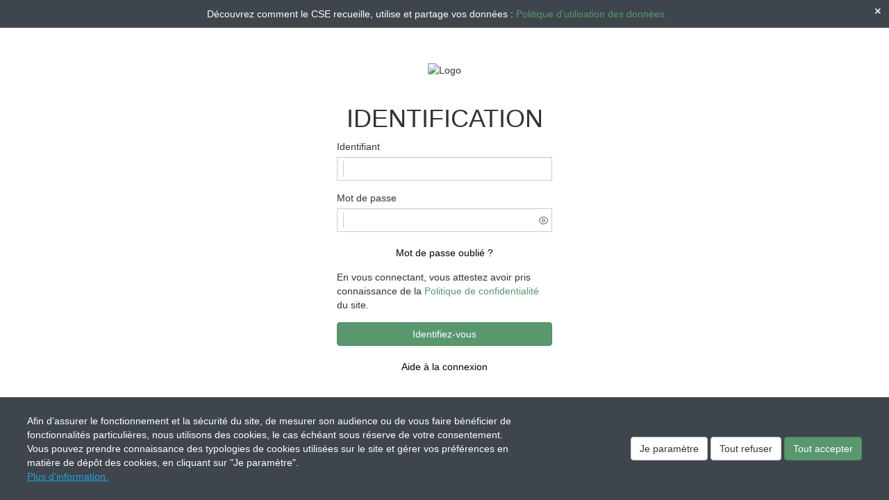

--- FILE ---
content_type: text/css
request_url: https://www.cseceidf.fr/gestion/style/proweb-glyphs/style.css
body_size: 2250
content:
@font-face {
  font-family: 'proweb-glyphs';
  src:  url('fonts/proweb-glyphs.eot?qjkbwf');
  src:  url('fonts/proweb-glyphs.eot?qjkbwf#iefix') format('embedded-opentype'),
    url('fonts/proweb-glyphs.ttf?qjkbwf') format('truetype'),
    url('fonts/proweb-glyphs.woff?qjkbwf') format('woff'),
    url('fonts/proweb-glyphs.svg?qjkbwf#proweb-glyphs') format('svg');
  font-weight: normal;
  font-style: normal;
}

@media screen and (-webkit-min-device-pixel-ratio:0) {
  @font-face {
    font-family: 'proweb-glyphs';
    src: url('fonts/proweb-glyphs.svg?qjkbwf#proweb-glyphs') format('svg');
    font-weight: normal;
    font-style: normal;
  }
}

.pwb-glyphs, [class^="pwb-glyphs-"], [class*=" pwb-glyphs-"] {
  /* use !important to prevent issues with browser extensions that change fonts */
  font-family: 'proweb-glyphs' !important;
  speak: none;
  font-style: normal;
  font-weight: normal;
  font-variant: normal;
  text-transform: none;
  line-height: 1.428571429;

  /* Better Font Rendering =========== */
  -webkit-font-smoothing: antialiased;
  -moz-osx-font-smoothing: grayscale;
}

input.hasDatepicker {
  padding-right:24px;
}
button.ui-datepicker-trigger {
  border:none;
  background:none;
  padding:0px;
  margin:0px;
  position:relative;
  top:6px;
  left:-24px;
}
button.ui-datepicker-trigger img {
    vertical-align: unset !important;
}

.pwb-glyphs-10 { font-size: 10px; }
.pwb-glyphs-12 { font-size: 12px; }
.pwb-glyphs-14 { font-size: 14px; }
.pwb-glyphs-16 { font-size: 16px; }
.pwb-glyphs-18 { font-size: 18px; }
.pwb-glyphs-20 { font-size: 20px; }
.pwb-glyphs-22 { font-size: 22px; }
.pwb-glyphs-24 { font-size: 24px; }
.pwb-glyphs-26 { font-size: 26px; }
.pwb-glyphs-28 { font-size: 28px; }
.pwb-glyphs-30 { font-size: 30px; }
.pwb-glyphs-32 { font-size: 32px; }
.pwb-glyphs-34 { font-size: 34px; }
.pwb-glyphs-36 { font-size: 36px; }
.pwb-glyphs-38 { font-size: 38px; }
.pwb-glyphs-40 { font-size: 40px; }
.pwb-glyphs-42 { font-size: 42px; }

.pwb-glyphs--rotate-90:before {
  display: inline-block;
  -ms-transform: rotate(90deg);
  transform: rotate(90deg);
}
.pwb-glyphs--rotate-180:before {
  display: inline-block;
  -ms-transform: rotate(180deg);
  transform: rotate(180deg);
}
.pwb-glyphs--rotate-270:before {
  display: inline-block;
  -ms-transform: rotate(270deg);
  transform: rotate(270deg);
}

/* dans le cas où on veut une inversion parfaite et non une rotation */
.pwb-glyphs--mirror:before {
  display: inline-block;
  transform: scale(-1);
}

.pwb-btn .pwb-glyphs {
  float:left;
  margin-left: -4px;
  margin-right: 4px;
}

.pwb-btn .pwb-glyphs.float-right {
  float: right;
  margin-left: 4px;
  margin-right: -4px;
}

.pwb-btn.no-text .pwb-glyphs {
  float:none;
  margin: 0px;
  color: white;
}

.pwb-btn.no-text.no-btn .pwb-glyphs {
  color: inherit;
}

.pwb-glyphs-send:before {
  content: "\e90a";
}
.pwb-glyphs-message-circled:before {
  content: "\e90b";
}
.pwb-glyphs-link:before {
  content: "\e90c";
}
.pwb-glyphs-add:before {
  content: "\e953";
}
.pwb-glyphs-courrier:before {
  content: "\e955";
}
.pwb-glyphs-email:before {
  content: "\e960";
}
.pwb-glyphs-envoyer:before {
  content: "\e1000";
}
.pwb-glyphs-newsletter:before {
  content: "\e1001";
}
.pwb-glyphs-recipient:before {
  content: "\e1002";
}
.pwb-glyphs-create:before {
  content: "\e1003";
}
.pwb-glyphs-stats-mail:before {
  content: "\e1004";
}
.pwb-glyphs-datatable-download:before {
  content: "\e1005";
}
.pwb-glyphs-email-action-check:before {
  content: "\e1006";
}
.pwb-glyphs-email-remove:before {
  content: "\e1007";
}
.pwb-glyphs-read:before {
  content: "\e1008";
}
.pwb-glyphs-default-picture:before {
  content: "\e1009";
}
.pwb-glyphs-eye-blocked:before {
  content: "\e9d1";
}
.pwb-glyphs-subscription:before {
  content: "\e909";
}
.pwb-glyphs-bell:before {
  content: "\e951";
}
.pwb-glyphs-arrow-left-thin:before {
  content: "\e908";
}
.pwb-glyphs-clock:before {
  content: "\e94e";
}
.pwb-glyphs-box-add2:before {
  content: "\e95e";
}
.pwb-glyphs-spinner11:before {
  content: "\e984";
}
.pwb-glyphs-equalizer:before {
  content: "\e992";
}
.pwb-glyphs-star-half:before {
  content: "\e9d8";
}
.pwb-glyphs-arrow:before {
  content: "\e600";
}
.pwb-glyphs-remove-file:before {
  content: "\e601";
}
.pwb-glyphs-edit-file:before {
  content: "\e602";
}
.pwb-glyphs-ajouter:before {
  content: "\e603";
}
.pwb-glyphs-statistique:before {
  content: "\e604";
}
.pwb-glyphs-users-arrow:before {
  content: "\e605";
}
.pwb-glyphs-no-euro:before {
  content: "\e606";
}
.pwb-glyphs-menu:before {
  content: "\e607";
}
.pwb-glyphs-id:before {
  content: "\e608";
}
.pwb-glyphs-formule:before {
  content: "\e609";
}
.pwb-glyphs-edit:before {
  content: "\e60a";
}
.pwb-glyphs-bubble2:before {
  content: "\e60b";
}
.pwb-glyphs-first:before {
  content: "\e60c";
}
.pwb-glyphs-previous:before {
  content: "\e60d";
}
.pwb-glyphs-first2:before {
  content: "\e60e";
}
.pwb-glyphs-last:before {
  content: "\e610";
}
.pwb-glyphs-dot:before {
  content: "\e611";
}
.pwb-glyphs-unlike:before {
  content: "\e612";
}
.pwb-glyphs-less-than:before {
  content: "\e613";
}
.pwb-glyphs-more-than:before {
  content: "\e614";
}
.pwb-glyphs-plus-sign:before {
  content: "\e615";
}
.pwb-glyphs-image:before {
  content: "\e616";
}
.pwb-glyphs-stack:before {
  content: "\e617";
}
.pwb-glyphs-checkmark:before {
  content: "\e618";
}
.pwb-glyphs-close:before {
  content: "\e619";
}
.pwb-glyphs-notebook:before {
  content: "\e61a";
}
.pwb-glyphs-comptabilite:before {
  content: "\e61b";
}
.pwb-glyphs-calendar:before {
  content: "\e61c";
}
.pwb-glyphs-contract:before {
  content: "\e61d";
}
.pwb-glyphs-arrow-right:before {
  content: "\e61e";
}
.pwb-glyphs-eye:before {
  content: "\e61f";
}
.pwb-glyphs-link:before {
  content: "\e620";
}
.pwb-glyphs-copy:before {
  content: "\e621";
}
.pwb-glyphs-extend:before {
  content: "\e622";
}
.pwb-glyphs-amazon:before {
  content: "\e623";
}
.pwb-glyphs-alpha-add:before {
  content: "\e624";
}
.pwb-glyphs-alpha-remove:before {
  content: "\e625";
}
.pwb-glyphs-caret-right:before {
  content: "\e626";
}
.pwb-glyphs-caret-left:before {
  content: "\e627";
}
.pwb-glyphs-previous2:before {
  content: "\e628";
}
.pwb-glyphs-next2:before {
  content: "\e629";
}
.pwb-glyphs-folder-open:before {
  content: "\e62a";
}
.pwb-glyphs-paper:before {
  content: "\e62b";
}
.pwb-glyphs-barcode:before {
  content: "\e62c";
}
.pwb-glyphs-font:before {
  content: "\e62d";
}
.pwb-glyphs-cart:before {
  content: "\e62e";
}
.pwb-glyphs-disk:before {
  content: "\e62f";
}
.pwb-glyphs-opennewwindow:before {
  content: "\e630";
}
.pwb-glyphs-science:before {
  content: "\e631";
}
.pwb-glyphs-stats:before {
  content: "\e632";
}
.pwb-glyphs-bars:before {
  content: "\e633";
}
.pwb-glyphs-users:before {
  content: "\e634";
}
.pwb-glyphs-search:before {
  content: "\e635";
}
.pwb-glyphs-quotes-left:before {
  content: "\e636";
}
.pwb-glyphs-download:before {
  content: "\e637";
}
.pwb-glyphs-upload:before {
  content: "\e638";
}
.pwb-glyphs-remove:before {
  content: "\e639";
}
.pwb-glyphs-switch:before {
  content: "\e63a";
}
.pwb-glyphs-print:before {
  content: "\e63b";
}
.pwb-glyphs-pencil:before {
  content: "\e63c";
}
.pwb-glyphs-indent-increase:before {
  content: "\e63d";
}
.pwb-glyphs-mail:before {
  content: "\e63e";
}
.pwb-glyphs-list:before {
  content: "\e63f";
}
.pwb-glyphs-loop:before {
  content: "\e640";
}
.pwb-glyphs-archive:before {
  content: "\e641";
}
.pwb-glyphs-file:before {
  content: "\e642";
}
.pwb-glyphs-file2:before {
  content: "\e643";
}
.pwb-glyphs-file3:before {
  content: "\e644";
}
.pwb-glyphs-download2:before {
  content: "\e645";
}
.pwb-glyphs-upload2:before {
  content: "\e646";
}
.pwb-glyphs-numbered-list:before {
  content: "\e647";
}
.pwb-glyphs-new-tab:before {
  content: "\e648";
}
.pwb-glyphs-envelope:before {
  content: "\e649";
}
.pwb-glyphs-supportrequest:before {
  content: "\e64a";
}
.pwb-glyphs-euro:before {
  content: "\e64b";
}
.pwb-glyphs-paste:before {
  content: "\e64c";
}
.pwb-glyphs-copy2:before {
  content: "\e64d";
}
.pwb-glyphs-file4:before {
  content: "\e64e";
}
.pwb-glyphs-profile:before {
  content: "\e64f";
}
.pwb-glyphs-undo:before {
  content: "\e650";
}
.pwb-glyphs-redo:before {
  content: "\e651";
}
.pwb-glyphs-big-list:before {
  content: "\e652";
}
.pwb-glyphs-exagone:before {
  content: "\e653";
}
.pwb-glyphs-shopping:before {
  content: "\e654";
}
.pwb-glyphs-sort-by-alphabet:before {
  content: "\e655";
}
.pwb-glyphs-sort-by-alphabet-alt:before {
  content: "\e656";
}
.pwb-glyphs-sort-by-attributes:before {
  content: "\e657";
}
.pwb-glyphs-sort-by-attributes-alt:before {
  content: "\e658";
}
.pwb-glyphs-sort-by-order:before {
  content: "\e659";
}
.pwb-glyphs-sort-by-order-alt:before {
  content: "\e65a";
}
.pwb-glyphs-plus:before {
  content: "\e65b";
}
.pwb-glyphs-multiply:before {
  content: "\e65c";
}
.pwb-glyphs-divide:before {
  content: "\e65d";
}
.pwb-glyphs-minus:before {
  content: "\e65e";
}
.pwb-glyphs-equals:before {
  content: "\e65f";
}
.pwb-glyphs-pigpent:before {
  content: "\e660";
}
.pwb-glyphs-pigpenu:before {
  content: "\e661";
}
.pwb-glyphs-expand:before {
  content: "\e662";
}
.pwb-glyphs-bubbles:before {
  content: "\e663";
}
.pwb-glyphs-bubbles2:before {
  content: "\e664";
}
.pwb-glyphs-bubble:before {
  content: "\e665";
}
.pwb-glyphs-next:before {
  content: "\e666";
}
.pwb-glyphs-up:before {
  content: "\e60f";
}
.pwb-glyphs-down:before {
  content: "\e668";
}
.pwb-glyphs-star:before {
  content: "\e667";
}
.pwb-glyphs-star2:before {
  content: "\e669";
}
.pwb-glyphs-warning:before {
  content: "\e66a";
}
.pwb-glyphs-file-pdf:before {
  content: "\e66b";
}
.pwb-glyphs-file-word:before {
  content: "\e66c";
}
.pwb-glyphs-file-excel:before {
  content: "\e66d";
}
.pwb-glyphs-earth:before {
  content: "\e66e";
}
.pwb-glyphs-road:before {
  content: "\e66f";
}
.pwb-glyphs-truck:before {
  content: "\e670";
}
.pwb-glyphs-airplane:before {
  content: "\e671";
}
.pwb-glyphs-folder:before {
  content: "\e900";
}
.pwb-glyphs-folder-copy:before {
  content: "\e901";
}
.pwb-glyphs-lock:before {
  content: "\e902";
}
.pwb-glyphs-unlock:before {
  content: "\e903";
}
.pwb-glyphs-eraser:before {
  content: "\e904";
}
.pwb-glyphs-box-add:before {
  content: "\f06b";
}
.pwb-glyphs-box-dot:before {
  content: "\f06d";
}
.pwb-glyphs-box-remove:before {
  content: "\f06c";
}
.pwb-glyphs-crop:before {
  content: "\e905";
}
.pwb-glyphs-credit-card:before {
  content: "\f09d";
}
.pwb-glyphs-shopping-basket:before {
  content: "\f291";
}
.pwb-glyphs-filter:before {
  content: "\e906";
}
.pwb-glyphs-coeur:before {
  content: "\e907";
}
.pwb-glyphs-user-minus:before {
  content: "\e974";
}
.pwb-glyphs-viewIco:before {
  content: "\e99c";
}
.pwb-glyphs-view-resize:before {
  content: "\e9a6";
}
.pwb-glyphs-view-move:before {
  content: "\e9a7";
}
.pwb-glyphs-view:before {
  content: "\e9a8";
}
.pwb-glyphs-etiquette:before {
  content: "\e998";
}
.pwb-glyphs-calculator:before {
  content: "\e940";
}
.pwb-glyphs-gear:before {
  content: "\e994";
}
.pwb-glyphs-circle-o:before {
  content: "\e95a";
}
.pwb-glyphs-circle:before {
  content: "\e95b";
}

.pwb-glyphs-call:before {
  content: "\e90d";
}

.pwb-glyphs-user-square:before {
  content: "\e90e";
  color: #475569;
}


--- FILE ---
content_type: text/css
request_url: https://www.cseceidf.fr/build/com.authentication.57ea4c5f.css?v=2.0.000.05
body_size: 4922
content:
.activation-confirmation-page,.activation-page,.consentement-pop-in,.contact-webmaster-page,.contact-webmaster-succes-page,.creation-compte-erreur-page,.creation-compte-page,.creation-compte-succes-page,.definition-login-page,.identification-page,.mot-de-passe-oublie-page,.mot-de-passe-oublie-succes-page,.securisation-page{text-align:center}.activation-confirmation-page .btn-full-width,.activation-page .btn-full-width,.consentement-pop-in .btn-full-width,.contact-webmaster-page .btn-full-width,.contact-webmaster-succes-page .btn-full-width,.creation-compte-erreur-page .btn-full-width,.creation-compte-page .btn-full-width,.creation-compte-succes-page .btn-full-width,.definition-login-page .btn-full-width,.identification-page .btn-full-width,.mot-de-passe-oublie-page .btn-full-width,.mot-de-passe-oublie-succes-page .btn-full-width,.securisation-page .btn-full-width{display:block;width:100%}.activation-confirmation-page .btn-half-width,.activation-page .btn-half-width,.consentement-pop-in .btn-half-width,.contact-webmaster-page .btn-half-width,.contact-webmaster-succes-page .btn-half-width,.creation-compte-erreur-page .btn-half-width,.creation-compte-page .btn-half-width,.creation-compte-succes-page .btn-half-width,.definition-login-page .btn-half-width,.identification-page .btn-half-width,.mot-de-passe-oublie-page .btn-half-width,.mot-de-passe-oublie-succes-page .btn-half-width,.securisation-page .btn-half-width{display:inline-block;width:47%}.activation-confirmation-page .alert-danger,.activation-page .alert-danger,.consentement-pop-in .alert-danger,.contact-webmaster-page .alert-danger,.contact-webmaster-succes-page .alert-danger,.creation-compte-erreur-page .alert-danger,.creation-compte-page .alert-danger,.creation-compte-succes-page .alert-danger,.definition-login-page .alert-danger,.identification-page .alert-danger,.mot-de-passe-oublie-page .alert-danger,.mot-de-passe-oublie-succes-page .alert-danger,.securisation-page .alert-danger{background-color:#fd565e;color:#fff;position:relative}.activation-confirmation-page .alert-danger:after,.activation-confirmation-page .alert-danger:before,.activation-page .alert-danger:after,.activation-page .alert-danger:before,.consentement-pop-in .alert-danger:after,.consentement-pop-in .alert-danger:before,.contact-webmaster-page .alert-danger:after,.contact-webmaster-page .alert-danger:before,.contact-webmaster-succes-page .alert-danger:after,.contact-webmaster-succes-page .alert-danger:before,.creation-compte-erreur-page .alert-danger:after,.creation-compte-erreur-page .alert-danger:before,.creation-compte-page .alert-danger:after,.creation-compte-page .alert-danger:before,.creation-compte-succes-page .alert-danger:after,.creation-compte-succes-page .alert-danger:before,.definition-login-page .alert-danger:after,.definition-login-page .alert-danger:before,.identification-page .alert-danger:after,.identification-page .alert-danger:before,.mot-de-passe-oublie-page .alert-danger:after,.mot-de-passe-oublie-page .alert-danger:before,.mot-de-passe-oublie-succes-page .alert-danger:after,.mot-de-passe-oublie-succes-page .alert-danger:before,.securisation-page .alert-danger:after,.securisation-page .alert-danger:before{border:solid transparent;content:" ";height:0;left:260px;pointer-events:none;position:absolute;top:100%;width:0}@media (max-width:1024px){.activation-confirmation-page .alert-danger:after,.activation-confirmation-page .alert-danger:before,.activation-page .alert-danger:after,.activation-page .alert-danger:before,.consentement-pop-in .alert-danger:after,.consentement-pop-in .alert-danger:before,.contact-webmaster-page .alert-danger:after,.contact-webmaster-page .alert-danger:before,.contact-webmaster-succes-page .alert-danger:after,.contact-webmaster-succes-page .alert-danger:before,.creation-compte-erreur-page .alert-danger:after,.creation-compte-erreur-page .alert-danger:before,.creation-compte-page .alert-danger:after,.creation-compte-page .alert-danger:before,.creation-compte-succes-page .alert-danger:after,.creation-compte-succes-page .alert-danger:before,.definition-login-page .alert-danger:after,.definition-login-page .alert-danger:before,.identification-page .alert-danger:after,.identification-page .alert-danger:before,.mot-de-passe-oublie-page .alert-danger:after,.mot-de-passe-oublie-page .alert-danger:before,.mot-de-passe-oublie-succes-page .alert-danger:after,.mot-de-passe-oublie-succes-page .alert-danger:before,.securisation-page .alert-danger:after,.securisation-page .alert-danger:before{left:200px}}.activation-confirmation-page .alert-danger:after,.activation-page .alert-danger:after,.consentement-pop-in .alert-danger:after,.contact-webmaster-page .alert-danger:after,.contact-webmaster-succes-page .alert-danger:after,.creation-compte-erreur-page .alert-danger:after,.creation-compte-page .alert-danger:after,.creation-compte-succes-page .alert-danger:after,.definition-login-page .alert-danger:after,.identification-page .alert-danger:after,.mot-de-passe-oublie-page .alert-danger:after,.mot-de-passe-oublie-succes-page .alert-danger:after,.securisation-page .alert-danger:after{border-top-color:#fd565e;border-width:10px;margin-left:-10px}.activation-confirmation-page .alert-success,.activation-page .alert-success,.consentement-pop-in .alert-success,.contact-webmaster-page .alert-success,.contact-webmaster-succes-page .alert-success,.creation-compte-erreur-page .alert-success,.creation-compte-page .alert-success,.creation-compte-succes-page .alert-success,.definition-login-page .alert-success,.identification-page .alert-success,.mot-de-passe-oublie-page .alert-success,.mot-de-passe-oublie-succes-page .alert-success,.securisation-page .alert-success{background-color:#00a44c;color:#fff;position:relative}.activation-confirmation-page .alert-success:after,.activation-confirmation-page .alert-success:before,.activation-page .alert-success:after,.activation-page .alert-success:before,.consentement-pop-in .alert-success:after,.consentement-pop-in .alert-success:before,.contact-webmaster-page .alert-success:after,.contact-webmaster-page .alert-success:before,.contact-webmaster-succes-page .alert-success:after,.contact-webmaster-succes-page .alert-success:before,.creation-compte-erreur-page .alert-success:after,.creation-compte-erreur-page .alert-success:before,.creation-compte-page .alert-success:after,.creation-compte-page .alert-success:before,.creation-compte-succes-page .alert-success:after,.creation-compte-succes-page .alert-success:before,.definition-login-page .alert-success:after,.definition-login-page .alert-success:before,.identification-page .alert-success:after,.identification-page .alert-success:before,.mot-de-passe-oublie-page .alert-success:after,.mot-de-passe-oublie-page .alert-success:before,.mot-de-passe-oublie-succes-page .alert-success:after,.mot-de-passe-oublie-succes-page .alert-success:before,.securisation-page .alert-success:after,.securisation-page .alert-success:before{border:solid transparent;content:" ";height:0;left:260px;pointer-events:none;position:absolute;top:100%;width:0}@media (max-width:1024px){.activation-confirmation-page .alert-success:after,.activation-confirmation-page .alert-success:before,.activation-page .alert-success:after,.activation-page .alert-success:before,.consentement-pop-in .alert-success:after,.consentement-pop-in .alert-success:before,.contact-webmaster-page .alert-success:after,.contact-webmaster-page .alert-success:before,.contact-webmaster-succes-page .alert-success:after,.contact-webmaster-succes-page .alert-success:before,.creation-compte-erreur-page .alert-success:after,.creation-compte-erreur-page .alert-success:before,.creation-compte-page .alert-success:after,.creation-compte-page .alert-success:before,.creation-compte-succes-page .alert-success:after,.creation-compte-succes-page .alert-success:before,.definition-login-page .alert-success:after,.definition-login-page .alert-success:before,.identification-page .alert-success:after,.identification-page .alert-success:before,.mot-de-passe-oublie-page .alert-success:after,.mot-de-passe-oublie-page .alert-success:before,.mot-de-passe-oublie-succes-page .alert-success:after,.mot-de-passe-oublie-succes-page .alert-success:before,.securisation-page .alert-success:after,.securisation-page .alert-success:before{left:200px}}.activation-confirmation-page .alert-success:after,.activation-page .alert-success:after,.consentement-pop-in .alert-success:after,.contact-webmaster-page .alert-success:after,.contact-webmaster-succes-page .alert-success:after,.creation-compte-erreur-page .alert-success:after,.creation-compte-page .alert-success:after,.creation-compte-succes-page .alert-success:after,.definition-login-page .alert-success:after,.identification-page .alert-success:after,.mot-de-passe-oublie-page .alert-success:after,.mot-de-passe-oublie-succes-page .alert-success:after,.securisation-page .alert-success:after{border-top-color:#00a44c;border-width:10px;margin-left:-10px}.activation-confirmation-page .full-line-link,.activation-page .full-line-link,.consentement-pop-in .full-line-link,.contact-webmaster-page .full-line-link,.contact-webmaster-succes-page .full-line-link,.creation-compte-erreur-page .full-line-link,.creation-compte-page .full-line-link,.creation-compte-succes-page .full-line-link,.definition-login-page .full-line-link,.identification-page .full-line-link,.mot-de-passe-oublie-page .full-line-link,.mot-de-passe-oublie-succes-page .full-line-link,.securisation-page .full-line-link{color:#000;display:block;line-height:30px;text-align:center;text-decoration:none}.activation-confirmation-page .full-line-link:hover,.activation-page .full-line-link:hover,.consentement-pop-in .full-line-link:hover,.contact-webmaster-page .full-line-link:hover,.contact-webmaster-succes-page .full-line-link:hover,.creation-compte-erreur-page .full-line-link:hover,.creation-compte-page .full-line-link:hover,.creation-compte-succes-page .full-line-link:hover,.definition-login-page .full-line-link:hover,.identification-page .full-line-link:hover,.mot-de-passe-oublie-page .full-line-link:hover,.mot-de-passe-oublie-succes-page .full-line-link:hover,.securisation-page .full-line-link:hover{text-decoration:none}.activation-confirmation-page .full-line-link.active,.activation-confirmation-page .full-line-link:active,.activation-page .full-line-link.active,.activation-page .full-line-link:active,.consentement-pop-in .full-line-link.active,.consentement-pop-in .full-line-link:active,.contact-webmaster-page .full-line-link.active,.contact-webmaster-page .full-line-link:active,.contact-webmaster-succes-page .full-line-link.active,.contact-webmaster-succes-page .full-line-link:active,.creation-compte-erreur-page .full-line-link.active,.creation-compte-erreur-page .full-line-link:active,.creation-compte-page .full-line-link.active,.creation-compte-page .full-line-link:active,.creation-compte-succes-page .full-line-link.active,.creation-compte-succes-page .full-line-link:active,.definition-login-page .full-line-link.active,.definition-login-page .full-line-link:active,.identification-page .full-line-link.active,.identification-page .full-line-link:active,.mot-de-passe-oublie-page .full-line-link.active,.mot-de-passe-oublie-page .full-line-link:active,.mot-de-passe-oublie-succes-page .full-line-link.active,.mot-de-passe-oublie-succes-page .full-line-link:active,.securisation-page .full-line-link.active,.securisation-page .full-line-link:active{box-shadow:unset;-webkit-box-shadow:unset}.activation-confirmation-page .ui-datepicker,.activation-page .ui-datepicker,.consentement-pop-in .ui-datepicker,.contact-webmaster-page .ui-datepicker,.contact-webmaster-succes-page .ui-datepicker,.creation-compte-erreur-page .ui-datepicker,.creation-compte-page .ui-datepicker,.creation-compte-succes-page .ui-datepicker,.definition-login-page .ui-datepicker,.identification-page .ui-datepicker,.mot-de-passe-oublie-page .ui-datepicker,.mot-de-passe-oublie-succes-page .ui-datepicker,.securisation-page .ui-datepicker{margin-top:10px!important;width:20em}.activation-confirmation-page .help-connection-message,.activation-page .help-connection-message,.consentement-pop-in .help-connection-message,.contact-webmaster-page .help-connection-message,.contact-webmaster-succes-page .help-connection-message,.creation-compte-erreur-page .help-connection-message,.creation-compte-page .help-connection-message,.creation-compte-succes-page .help-connection-message,.definition-login-page .help-connection-message,.identification-page .help-connection-message,.mot-de-passe-oublie-page .help-connection-message,.mot-de-passe-oublie-succes-page .help-connection-message,.securisation-page .help-connection-message{background-color:#fff;border:1px solid #000;margin-bottom:14px;padding:10px;position:relative}.activation-confirmation-page .help-connection-message:after,.activation-confirmation-page .help-connection-message:before,.activation-page .help-connection-message:after,.activation-page .help-connection-message:before,.consentement-pop-in .help-connection-message:after,.consentement-pop-in .help-connection-message:before,.contact-webmaster-page .help-connection-message:after,.contact-webmaster-page .help-connection-message:before,.contact-webmaster-succes-page .help-connection-message:after,.contact-webmaster-succes-page .help-connection-message:before,.creation-compte-erreur-page .help-connection-message:after,.creation-compte-erreur-page .help-connection-message:before,.creation-compte-page .help-connection-message:after,.creation-compte-page .help-connection-message:before,.creation-compte-succes-page .help-connection-message:after,.creation-compte-succes-page .help-connection-message:before,.definition-login-page .help-connection-message:after,.definition-login-page .help-connection-message:before,.identification-page .help-connection-message:after,.identification-page .help-connection-message:before,.mot-de-passe-oublie-page .help-connection-message:after,.mot-de-passe-oublie-page .help-connection-message:before,.mot-de-passe-oublie-succes-page .help-connection-message:after,.mot-de-passe-oublie-succes-page .help-connection-message:before,.securisation-page .help-connection-message:after,.securisation-page .help-connection-message:before{border:solid transparent;content:" ";height:0;left:50%;pointer-events:none;position:absolute;top:100%;width:0}.activation-confirmation-page .help-connection-message:before,.activation-page .help-connection-message:before,.consentement-pop-in .help-connection-message:before,.contact-webmaster-page .help-connection-message:before,.contact-webmaster-succes-page .help-connection-message:before,.creation-compte-erreur-page .help-connection-message:before,.creation-compte-page .help-connection-message:before,.creation-compte-succes-page .help-connection-message:before,.definition-login-page .help-connection-message:before,.identification-page .help-connection-message:before,.mot-de-passe-oublie-page .help-connection-message:before,.mot-de-passe-oublie-succes-page .help-connection-message:before,.securisation-page .help-connection-message:before{border-color:#000 transparent transparent;border-width:11px;left:260px;margin-left:-11px}@media (max-width:1024px){.activation-confirmation-page .help-connection-message:before,.activation-page .help-connection-message:before,.consentement-pop-in .help-connection-message:before,.contact-webmaster-page .help-connection-message:before,.contact-webmaster-succes-page .help-connection-message:before,.creation-compte-erreur-page .help-connection-message:before,.creation-compte-page .help-connection-message:before,.creation-compte-succes-page .help-connection-message:before,.definition-login-page .help-connection-message:before,.identification-page .help-connection-message:before,.mot-de-passe-oublie-page .help-connection-message:before,.mot-de-passe-oublie-succes-page .help-connection-message:before,.securisation-page .help-connection-message:before{left:200px}}.activation-confirmation-page .help-connection-message:after,.activation-page .help-connection-message:after,.consentement-pop-in .help-connection-message:after,.contact-webmaster-page .help-connection-message:after,.contact-webmaster-succes-page .help-connection-message:after,.creation-compte-erreur-page .help-connection-message:after,.creation-compte-page .help-connection-message:after,.creation-compte-succes-page .help-connection-message:after,.definition-login-page .help-connection-message:after,.identification-page .help-connection-message:after,.mot-de-passe-oublie-page .help-connection-message:after,.mot-de-passe-oublie-succes-page .help-connection-message:after,.securisation-page .help-connection-message:after{border-color:#fff transparent transparent;border-width:10px;left:260px;margin-left:-10px}@media (max-width:1024px){.activation-confirmation-page .help-connection-message:after,.activation-page .help-connection-message:after,.consentement-pop-in .help-connection-message:after,.contact-webmaster-page .help-connection-message:after,.contact-webmaster-succes-page .help-connection-message:after,.creation-compte-erreur-page .help-connection-message:after,.creation-compte-page .help-connection-message:after,.creation-compte-succes-page .help-connection-message:after,.definition-login-page .help-connection-message:after,.identification-page .help-connection-message:after,.mot-de-passe-oublie-page .help-connection-message:after,.mot-de-passe-oublie-succes-page .help-connection-message:after,.securisation-page .help-connection-message:after{left:200px}}.activation-confirmation-page .background-video,.activation-page .background-video,.consentement-pop-in .background-video,.contact-webmaster-page .background-video,.contact-webmaster-succes-page .background-video,.creation-compte-erreur-page .background-video,.creation-compte-page .background-video,.creation-compte-succes-page .background-video,.definition-login-page .background-video,.identification-page .background-video,.mot-de-passe-oublie-page .background-video,.mot-de-passe-oublie-succes-page .background-video,.securisation-page .background-video{bottom:0;min-height:100%;min-width:100%;position:fixed;right:0;z-index:-1}.activation-confirmation-page .one-container,.activation-page .one-container,.consentement-pop-in .one-container,.contact-webmaster-page .one-container,.contact-webmaster-succes-page .one-container,.creation-compte-erreur-page .one-container,.creation-compte-page .one-container,.creation-compte-succes-page .one-container,.definition-login-page .one-container,.identification-page .one-container,.mot-de-passe-oublie-page .one-container,.mot-de-passe-oublie-succes-page .one-container,.securisation-page .one-container{background-color:hsla(0,0%,100%,.9);display:inline-block;margin-left:auto;margin-right:auto;max-width:350px;padding:20px;width:100%}.activation-confirmation-page .one-container .title,.activation-page .one-container .title,.consentement-pop-in .one-container .title,.contact-webmaster-page .one-container .title,.contact-webmaster-succes-page .one-container .title,.creation-compte-erreur-page .one-container .title,.creation-compte-page .one-container .title,.creation-compte-succes-page .one-container .title,.definition-login-page .one-container .title,.identification-page .one-container .title,.mot-de-passe-oublie-page .one-container .title,.mot-de-passe-oublie-succes-page .one-container .title,.securisation-page .one-container .title{display:flex;margin:20px 0}.activation-confirmation-page .one-container .title .tab,.activation-page .one-container .title .tab,.consentement-pop-in .one-container .title .tab,.contact-webmaster-page .one-container .title .tab,.contact-webmaster-succes-page .one-container .title .tab,.creation-compte-erreur-page .one-container .title .tab,.creation-compte-page .one-container .title .tab,.creation-compte-succes-page .one-container .title .tab,.definition-login-page .one-container .title .tab,.identification-page .one-container .title .tab,.mot-de-passe-oublie-page .one-container .title .tab,.mot-de-passe-oublie-succes-page .one-container .title .tab,.securisation-page .one-container .title .tab{color:#797979;cursor:pointer;line-height:31px;width:50%}.activation-confirmation-page .one-container .title .tab:active,.activation-confirmation-page .one-container .title .tab:hover,.activation-confirmation-page .one-container .title .tab:visited,.activation-page .one-container .title .tab:active,.activation-page .one-container .title .tab:hover,.activation-page .one-container .title .tab:visited,.consentement-pop-in .one-container .title .tab:active,.consentement-pop-in .one-container .title .tab:hover,.consentement-pop-in .one-container .title .tab:visited,.contact-webmaster-page .one-container .title .tab:active,.contact-webmaster-page .one-container .title .tab:hover,.contact-webmaster-page .one-container .title .tab:visited,.contact-webmaster-succes-page .one-container .title .tab:active,.contact-webmaster-succes-page .one-container .title .tab:hover,.contact-webmaster-succes-page .one-container .title .tab:visited,.creation-compte-erreur-page .one-container .title .tab:active,.creation-compte-erreur-page .one-container .title .tab:hover,.creation-compte-erreur-page .one-container .title .tab:visited,.creation-compte-page .one-container .title .tab:active,.creation-compte-page .one-container .title .tab:hover,.creation-compte-page .one-container .title .tab:visited,.creation-compte-succes-page .one-container .title .tab:active,.creation-compte-succes-page .one-container .title .tab:hover,.creation-compte-succes-page .one-container .title .tab:visited,.definition-login-page .one-container .title .tab:active,.definition-login-page .one-container .title .tab:hover,.definition-login-page .one-container .title .tab:visited,.identification-page .one-container .title .tab:active,.identification-page .one-container .title .tab:hover,.identification-page .one-container .title .tab:visited,.mot-de-passe-oublie-page .one-container .title .tab:active,.mot-de-passe-oublie-page .one-container .title .tab:hover,.mot-de-passe-oublie-page .one-container .title .tab:visited,.mot-de-passe-oublie-succes-page .one-container .title .tab:active,.mot-de-passe-oublie-succes-page .one-container .title .tab:hover,.mot-de-passe-oublie-succes-page .one-container .title .tab:visited,.securisation-page .one-container .title .tab:active,.securisation-page .one-container .title .tab:hover,.securisation-page .one-container .title .tab:visited{text-decoration:none}.activation-confirmation-page .one-container .title .active,.activation-page .one-container .title .active,.consentement-pop-in .one-container .title .active,.contact-webmaster-page .one-container .title .active,.contact-webmaster-succes-page .one-container .title .active,.creation-compte-erreur-page .one-container .title .active,.creation-compte-page .one-container .title .active,.creation-compte-succes-page .one-container .title .active,.definition-login-page .one-container .title .active,.identification-page .one-container .title .active,.mot-de-passe-oublie-page .one-container .title .active,.mot-de-passe-oublie-succes-page .one-container .title .active,.securisation-page .one-container .title .active{border-bottom:2px solid #00a1d9;color:#00a1d9}.activation-confirmation-page .bloc-container,.activation-page .bloc-container,.consentement-pop-in .bloc-container,.contact-webmaster-page .bloc-container,.contact-webmaster-succes-page .bloc-container,.creation-compte-erreur-page .bloc-container,.creation-compte-page .bloc-container,.creation-compte-succes-page .bloc-container,.definition-login-page .bloc-container,.identification-page .bloc-container,.mot-de-passe-oublie-page .bloc-container,.mot-de-passe-oublie-succes-page .bloc-container,.securisation-page .bloc-container{display:flex;flex-wrap:wrap;justify-content:center;padding-bottom:50px}.activation-confirmation-page .bloc-container .login-container,.activation-page .bloc-container .login-container,.consentement-pop-in .bloc-container .login-container,.contact-webmaster-page .bloc-container .login-container,.contact-webmaster-succes-page .bloc-container .login-container,.creation-compte-erreur-page .bloc-container .login-container,.creation-compte-page .bloc-container .login-container,.creation-compte-succes-page .bloc-container .login-container,.definition-login-page .bloc-container .login-container,.identification-page .bloc-container .login-container,.mot-de-passe-oublie-page .bloc-container .login-container,.mot-de-passe-oublie-succes-page .bloc-container .login-container,.securisation-page .bloc-container .login-container{margin-right:2%}.activation-confirmation-page .bloc-container .activation-container,.activation-page .bloc-container .activation-container,.consentement-pop-in .bloc-container .activation-container,.contact-webmaster-page .bloc-container .activation-container,.contact-webmaster-succes-page .bloc-container .activation-container,.creation-compte-erreur-page .bloc-container .activation-container,.creation-compte-page .bloc-container .activation-container,.creation-compte-succes-page .bloc-container .activation-container,.definition-login-page .bloc-container .activation-container,.identification-page .bloc-container .activation-container,.mot-de-passe-oublie-page .bloc-container .activation-container,.mot-de-passe-oublie-succes-page .bloc-container .activation-container,.securisation-page .bloc-container .activation-container{margin-left:2%}@media (max-width:1024px){.activation-confirmation-page .bloc-container .activation-container,.activation-confirmation-page .bloc-container .login-container,.activation-page .bloc-container .activation-container,.activation-page .bloc-container .login-container,.consentement-pop-in .bloc-container .activation-container,.consentement-pop-in .bloc-container .login-container,.contact-webmaster-page .bloc-container .activation-container,.contact-webmaster-page .bloc-container .login-container,.contact-webmaster-succes-page .bloc-container .activation-container,.contact-webmaster-succes-page .bloc-container .login-container,.creation-compte-erreur-page .bloc-container .activation-container,.creation-compte-erreur-page .bloc-container .login-container,.creation-compte-page .bloc-container .activation-container,.creation-compte-page .bloc-container .login-container,.creation-compte-succes-page .bloc-container .activation-container,.creation-compte-succes-page .bloc-container .login-container,.definition-login-page .bloc-container .activation-container,.definition-login-page .bloc-container .login-container,.identification-page .bloc-container .activation-container,.identification-page .bloc-container .login-container,.mot-de-passe-oublie-page .bloc-container .activation-container,.mot-de-passe-oublie-page .bloc-container .login-container,.mot-de-passe-oublie-succes-page .bloc-container .activation-container,.mot-de-passe-oublie-succes-page .bloc-container .login-container,.securisation-page .bloc-container .activation-container,.securisation-page .bloc-container .login-container{margin-left:0;margin-right:0}}.activation-confirmation-page .logo-container,.activation-page .logo-container,.consentement-pop-in .logo-container,.contact-webmaster-page .logo-container,.contact-webmaster-succes-page .logo-container,.creation-compte-erreur-page .logo-container,.creation-compte-page .logo-container,.creation-compte-succes-page .logo-container,.definition-login-page .logo-container,.identification-page .logo-container,.mot-de-passe-oublie-page .logo-container,.mot-de-passe-oublie-succes-page .logo-container,.securisation-page .logo-container{margin-top:50px;text-align:center;width:100%}.activation-confirmation-page form,.activation-page form,.consentement-pop-in form,.contact-webmaster-page form,.contact-webmaster-succes-page form,.creation-compte-erreur-page form,.creation-compte-page form,.creation-compte-succes-page form,.definition-login-page form,.identification-page form,.mot-de-passe-oublie-page form,.mot-de-passe-oublie-succes-page form,.securisation-page form{text-align:left}.activation-confirmation-page form .forgotten-password-link,.activation-page form .forgotten-password-link,.consentement-pop-in form .forgotten-password-link,.contact-webmaster-page form .forgotten-password-link,.contact-webmaster-succes-page form .forgotten-password-link,.creation-compte-erreur-page form .forgotten-password-link,.creation-compte-page form .forgotten-password-link,.creation-compte-succes-page form .forgotten-password-link,.definition-login-page form .forgotten-password-link,.identification-page form .forgotten-password-link,.mot-de-passe-oublie-page form .forgotten-password-link,.mot-de-passe-oublie-succes-page form .forgotten-password-link,.securisation-page form .forgotten-password-link{margin-bottom:10px;text-align:right}.activation-confirmation-page form label,.activation-page form label,.consentement-pop-in form label,.contact-webmaster-page form label,.contact-webmaster-succes-page form label,.creation-compte-erreur-page form label,.creation-compte-page form label,.creation-compte-succes-page form label,.definition-login-page form label,.identification-page form label,.mot-de-passe-oublie-page form label,.mot-de-passe-oublie-succes-page form label,.securisation-page form label{display:block;font-weight:400}.activation-confirmation-page form label.radio-inline,.activation-page form label.radio-inline,.consentement-pop-in form label.radio-inline,.contact-webmaster-page form label.radio-inline,.contact-webmaster-succes-page form label.radio-inline,.creation-compte-erreur-page form label.radio-inline,.creation-compte-page form label.radio-inline,.creation-compte-succes-page form label.radio-inline,.definition-login-page form label.radio-inline,.identification-page form label.radio-inline,.mot-de-passe-oublie-page form label.radio-inline,.mot-de-passe-oublie-succes-page form label.radio-inline,.securisation-page form label.radio-inline{display:inline-block}.activation-confirmation-page form .has-error input,.activation-confirmation-page form .has-error input:focus,.activation-page form .has-error input,.activation-page form .has-error input:focus,.consentement-pop-in form .has-error input,.consentement-pop-in form .has-error input:focus,.contact-webmaster-page form .has-error input,.contact-webmaster-page form .has-error input:focus,.contact-webmaster-succes-page form .has-error input,.contact-webmaster-succes-page form .has-error input:focus,.creation-compte-erreur-page form .has-error input,.creation-compte-erreur-page form .has-error input:focus,.creation-compte-page form .has-error input,.creation-compte-page form .has-error input:focus,.creation-compte-succes-page form .has-error input,.creation-compte-succes-page form .has-error input:focus,.definition-login-page form .has-error input,.definition-login-page form .has-error input:focus,.identification-page form .has-error input,.identification-page form .has-error input:focus,.mot-de-passe-oublie-page form .has-error input,.mot-de-passe-oublie-page form .has-error input:focus,.mot-de-passe-oublie-succes-page form .has-error input,.mot-de-passe-oublie-succes-page form .has-error input:focus,.securisation-page form .has-error input,.securisation-page form .has-error input:focus{border-color:#a94442}.activation-confirmation-page form .input,.activation-page form .input,.consentement-pop-in form .input,.contact-webmaster-page form .input,.contact-webmaster-succes-page form .input,.creation-compte-erreur-page form .input,.creation-compte-page form .input,.creation-compte-succes-page form .input,.definition-login-page form .input,.identification-page form .input,.mot-de-passe-oublie-page form .input,.mot-de-passe-oublie-succes-page form .input,.securisation-page form .input{background-color:transparent;border-radius:0;font-weight:400}.activation-confirmation-page form .input:before,.activation-page form .input:before,.consentement-pop-in form .input:before,.contact-webmaster-page form .input:before,.contact-webmaster-succes-page form .input:before,.creation-compte-erreur-page form .input:before,.creation-compte-page form .input:before,.creation-compte-succes-page form .input:before,.definition-login-page form .input:before,.identification-page form .input:before,.mot-de-passe-oublie-page form .input:before,.mot-de-passe-oublie-succes-page form .input:before,.securisation-page form .input:before{background:#000;bottom:0;content:"";height:50%;left:0;position:absolute;width:1px}.activation-confirmation-page form .input:focus,.activation-page form .input:focus,.consentement-pop-in form .input:focus,.contact-webmaster-page form .input:focus,.contact-webmaster-succes-page form .input:focus,.creation-compte-erreur-page form .input:focus,.creation-compte-page form .input:focus,.creation-compte-succes-page form .input:focus,.definition-login-page form .input:focus,.identification-page form .input:focus,.mot-de-passe-oublie-page form .input:focus,.mot-de-passe-oublie-succes-page form .input:focus,.securisation-page form .input:focus{border:1px solid #a7a7a7;box-shadow:unset}.activation-confirmation-page form .captcha-image,.activation-page form .captcha-image,.consentement-pop-in form .captcha-image,.contact-webmaster-page form .captcha-image,.contact-webmaster-succes-page form .captcha-image,.creation-compte-erreur-page form .captcha-image,.creation-compte-page form .captcha-image,.creation-compte-succes-page form .captcha-image,.definition-login-page form .captcha-image,.identification-page form .captcha-image,.mot-de-passe-oublie-page form .captcha-image,.mot-de-passe-oublie-succes-page form .captcha-image,.securisation-page form .captcha-image{height:auto;margin:10px 0;width:75%}.activation-confirmation-page form .captcha-input,.activation-page form .captcha-input,.consentement-pop-in form .captcha-input,.contact-webmaster-page form .captcha-input,.contact-webmaster-succes-page form .captcha-input,.creation-compte-erreur-page form .captcha-input,.creation-compte-page form .captcha-input,.creation-compte-succes-page form .captcha-input,.definition-login-page form .captcha-input,.identification-page form .captcha-input,.mot-de-passe-oublie-page form .captcha-input,.mot-de-passe-oublie-succes-page form .captcha-input,.securisation-page form .captcha-input{margin-bottom:20px}.activation-confirmation-page form .captcha-input input,.activation-confirmation-page form .captcha-input input:active,.activation-confirmation-page form .captcha-input input:focus,.activation-page form .captcha-input input,.activation-page form .captcha-input input:active,.activation-page form .captcha-input input:focus,.consentement-pop-in form .captcha-input input,.consentement-pop-in form .captcha-input input:active,.consentement-pop-in form .captcha-input input:focus,.contact-webmaster-page form .captcha-input input,.contact-webmaster-page form .captcha-input input:active,.contact-webmaster-page form .captcha-input input:focus,.contact-webmaster-succes-page form .captcha-input input,.contact-webmaster-succes-page form .captcha-input input:active,.contact-webmaster-succes-page form .captcha-input input:focus,.creation-compte-erreur-page form .captcha-input input,.creation-compte-erreur-page form .captcha-input input:active,.creation-compte-erreur-page form .captcha-input input:focus,.creation-compte-page form .captcha-input input,.creation-compte-page form .captcha-input input:active,.creation-compte-page form .captcha-input input:focus,.creation-compte-succes-page form .captcha-input input,.creation-compte-succes-page form .captcha-input input:active,.creation-compte-succes-page form .captcha-input input:focus,.definition-login-page form .captcha-input input,.definition-login-page form .captcha-input input:active,.definition-login-page form .captcha-input input:focus,.identification-page form .captcha-input input,.identification-page form .captcha-input input:active,.identification-page form .captcha-input input:focus,.mot-de-passe-oublie-page form .captcha-input input,.mot-de-passe-oublie-page form .captcha-input input:active,.mot-de-passe-oublie-page form .captcha-input input:focus,.mot-de-passe-oublie-succes-page form .captcha-input input,.mot-de-passe-oublie-succes-page form .captcha-input input:active,.mot-de-passe-oublie-succes-page form .captcha-input input:focus,.securisation-page form .captcha-input input,.securisation-page form .captcha-input input:active,.securisation-page form .captcha-input input:focus{border-right:unset}.activation-confirmation-page form .input-group-addon,.activation-page form .input-group-addon,.consentement-pop-in form .input-group-addon,.contact-webmaster-page form .input-group-addon,.contact-webmaster-succes-page form .input-group-addon,.creation-compte-erreur-page form .input-group-addon,.creation-compte-page form .input-group-addon,.creation-compte-succes-page form .input-group-addon,.definition-login-page form .input-group-addon,.identification-page form .input-group-addon,.mot-de-passe-oublie-page form .input-group-addon,.mot-de-passe-oublie-succes-page form .input-group-addon,.securisation-page form .input-group-addon{background-color:transparent;border-radius:0;box-sizing:content-box;font-size:19px;height:28px;padding:0 4px}.activation-confirmation-page form .vertical-line,.activation-page form .vertical-line,.consentement-pop-in form .vertical-line,.contact-webmaster-page form .vertical-line,.contact-webmaster-succes-page form .vertical-line,.creation-compte-erreur-page form .vertical-line,.creation-compte-page form .vertical-line,.creation-compte-succes-page form .vertical-line,.definition-login-page form .vertical-line,.identification-page form .vertical-line,.mot-de-passe-oublie-page form .vertical-line,.mot-de-passe-oublie-succes-page form .vertical-line,.securisation-page form .vertical-line{border-left:0;border-right:0;padding:0;position:relative}.activation-confirmation-page form .border-left,.activation-page form .border-left,.consentement-pop-in form .border-left,.contact-webmaster-page form .border-left,.contact-webmaster-succes-page form .border-left,.creation-compte-erreur-page form .border-left,.creation-compte-page form .border-left,.creation-compte-succes-page form .border-left,.definition-login-page form .border-left,.identification-page form .border-left,.mot-de-passe-oublie-page form .border-left,.mot-de-passe-oublie-succes-page form .border-left,.securisation-page form .border-left{border-left:1px solid #ccc;height:70%;left:0;position:absolute;top:15%}.activation-confirmation-page form .input-group-append,.activation-page form .input-group-append,.consentement-pop-in form .input-group-append,.contact-webmaster-page form .input-group-append,.contact-webmaster-succes-page form .input-group-append,.creation-compte-erreur-page form .input-group-append,.creation-compte-page form .input-group-append,.creation-compte-succes-page form .input-group-append,.definition-login-page form .input-group-append,.identification-page form .input-group-append,.mot-de-passe-oublie-page form .input-group-append,.mot-de-passe-oublie-succes-page form .input-group-append,.securisation-page form .input-group-append{border-left:none;box-sizing:border-box;-webkit-box-sizing:border-box;font-size:15px;padding-top:2px}.activation-confirmation-page form .input-group-append:hover,.activation-page form .input-group-append:hover,.consentement-pop-in form .input-group-append:hover,.contact-webmaster-page form .input-group-append:hover,.contact-webmaster-succes-page form .input-group-append:hover,.creation-compte-erreur-page form .input-group-append:hover,.creation-compte-page form .input-group-append:hover,.creation-compte-succes-page form .input-group-append:hover,.definition-login-page form .input-group-append:hover,.identification-page form .input-group-append:hover,.mot-de-passe-oublie-page form .input-group-append:hover,.mot-de-passe-oublie-succes-page form .input-group-append:hover,.securisation-page form .input-group-append:hover{cursor:pointer}.activation-confirmation-page form .input-wrapper,.activation-page form .input-wrapper,.consentement-pop-in form .input-wrapper,.contact-webmaster-page form .input-wrapper,.contact-webmaster-succes-page form .input-wrapper,.creation-compte-erreur-page form .input-wrapper,.creation-compte-page form .input-wrapper,.creation-compte-succes-page form .input-wrapper,.definition-login-page form .input-wrapper,.identification-page form .input-wrapper,.mot-de-passe-oublie-page form .input-wrapper,.mot-de-passe-oublie-succes-page form .input-wrapper,.securisation-page form .input-wrapper{position:relative}.activation-confirmation-page form .input-wrapper .ui-datepicker-trigger,.activation-page form .input-wrapper .ui-datepicker-trigger,.consentement-pop-in form .input-wrapper .ui-datepicker-trigger,.contact-webmaster-page form .input-wrapper .ui-datepicker-trigger,.contact-webmaster-succes-page form .input-wrapper .ui-datepicker-trigger,.creation-compte-erreur-page form .input-wrapper .ui-datepicker-trigger,.creation-compte-page form .input-wrapper .ui-datepicker-trigger,.creation-compte-succes-page form .input-wrapper .ui-datepicker-trigger,.definition-login-page form .input-wrapper .ui-datepicker-trigger,.identification-page form .input-wrapper .ui-datepicker-trigger,.mot-de-passe-oublie-page form .input-wrapper .ui-datepicker-trigger,.mot-de-passe-oublie-succes-page form .input-wrapper .ui-datepicker-trigger,.securisation-page form .input-wrapper .ui-datepicker-trigger{bottom:0;left:auto;position:absolute;right:4px;top:0}.activation-confirmation-page form .has-error .vertical-line,.activation-page form .has-error .vertical-line,.consentement-pop-in form .has-error .vertical-line,.contact-webmaster-page form .has-error .vertical-line,.contact-webmaster-succes-page form .has-error .vertical-line,.creation-compte-erreur-page form .has-error .vertical-line,.creation-compte-page form .has-error .vertical-line,.creation-compte-succes-page form .has-error .vertical-line,.definition-login-page form .has-error .vertical-line,.identification-page form .has-error .vertical-line,.mot-de-passe-oublie-page form .has-error .vertical-line,.mot-de-passe-oublie-succes-page form .has-error .vertical-line,.securisation-page form .has-error .vertical-line{border-color:#a94442}.activation-confirmation-page .form-login .login,.activation-confirmation-page .form-login .login:focus,.activation-confirmation-page .form-login .password,.activation-confirmation-page .form-login .password:focus,.activation-page .form-login .login,.activation-page .form-login .login:focus,.activation-page .form-login .password,.activation-page .form-login .password:focus,.consentement-pop-in .form-login .login,.consentement-pop-in .form-login .login:focus,.consentement-pop-in .form-login .password,.consentement-pop-in .form-login .password:focus,.contact-webmaster-page .form-login .login,.contact-webmaster-page .form-login .login:focus,.contact-webmaster-page .form-login .password,.contact-webmaster-page .form-login .password:focus,.contact-webmaster-succes-page .form-login .login,.contact-webmaster-succes-page .form-login .login:focus,.contact-webmaster-succes-page .form-login .password,.contact-webmaster-succes-page .form-login .password:focus,.creation-compte-erreur-page .form-login .login,.creation-compte-erreur-page .form-login .login:focus,.creation-compte-erreur-page .form-login .password,.creation-compte-erreur-page .form-login .password:focus,.creation-compte-page .form-login .login,.creation-compte-page .form-login .login:focus,.creation-compte-page .form-login .password,.creation-compte-page .form-login .password:focus,.creation-compte-succes-page .form-login .login,.creation-compte-succes-page .form-login .login:focus,.creation-compte-succes-page .form-login .password,.creation-compte-succes-page .form-login .password:focus,.definition-login-page .form-login .login,.definition-login-page .form-login .login:focus,.definition-login-page .form-login .password,.definition-login-page .form-login .password:focus,.identification-page .form-login .login,.identification-page .form-login .login:focus,.identification-page .form-login .password,.identification-page .form-login .password:focus,.mot-de-passe-oublie-page .form-login .login,.mot-de-passe-oublie-page .form-login .login:focus,.mot-de-passe-oublie-page .form-login .password,.mot-de-passe-oublie-page .form-login .password:focus,.mot-de-passe-oublie-succes-page .form-login .login,.mot-de-passe-oublie-succes-page .form-login .login:focus,.mot-de-passe-oublie-succes-page .form-login .password,.mot-de-passe-oublie-succes-page .form-login .password:focus,.securisation-page .form-login .login,.securisation-page .form-login .login:focus,.securisation-page .form-login .password,.securisation-page .form-login .password:focus{border-left:unset}.activation-confirmation-page .form-login .password,.activation-confirmation-page .form-login .password:focus,.activation-page .form-login .password,.activation-page .form-login .password:focus,.consentement-pop-in .form-login .password,.consentement-pop-in .form-login .password:focus,.contact-webmaster-page .form-login .password,.contact-webmaster-page .form-login .password:focus,.contact-webmaster-succes-page .form-login .password,.contact-webmaster-succes-page .form-login .password:focus,.creation-compte-erreur-page .form-login .password,.creation-compte-erreur-page .form-login .password:focus,.creation-compte-page .form-login .password,.creation-compte-page .form-login .password:focus,.creation-compte-succes-page .form-login .password,.creation-compte-succes-page .form-login .password:focus,.definition-login-page .form-login .password,.definition-login-page .form-login .password:focus,.identification-page .form-login .password,.identification-page .form-login .password:focus,.mot-de-passe-oublie-page .form-login .password,.mot-de-passe-oublie-page .form-login .password:focus,.mot-de-passe-oublie-succes-page .form-login .password,.mot-de-passe-oublie-succes-page .form-login .password:focus,.securisation-page .form-login .password,.securisation-page .form-login .password:focus{border-right:unset}.activation-confirmation-page .form-login .has-error .border-left,.activation-confirmation-page .form-login .has-error .border-left:focus,.activation-page .form-login .has-error .border-left,.activation-page .form-login .has-error .border-left:focus,.consentement-pop-in .form-login .has-error .border-left,.consentement-pop-in .form-login .has-error .border-left:focus,.contact-webmaster-page .form-login .has-error .border-left,.contact-webmaster-page .form-login .has-error .border-left:focus,.contact-webmaster-succes-page .form-login .has-error .border-left,.contact-webmaster-succes-page .form-login .has-error .border-left:focus,.creation-compte-erreur-page .form-login .has-error .border-left,.creation-compte-erreur-page .form-login .has-error .border-left:focus,.creation-compte-page .form-login .has-error .border-left,.creation-compte-page .form-login .has-error .border-left:focus,.creation-compte-succes-page .form-login .has-error .border-left,.creation-compte-succes-page .form-login .has-error .border-left:focus,.definition-login-page .form-login .has-error .border-left,.definition-login-page .form-login .has-error .border-left:focus,.identification-page .form-login .has-error .border-left,.identification-page .form-login .has-error .border-left:focus,.mot-de-passe-oublie-page .form-login .has-error .border-left,.mot-de-passe-oublie-page .form-login .has-error .border-left:focus,.mot-de-passe-oublie-succes-page .form-login .has-error .border-left,.mot-de-passe-oublie-succes-page .form-login .has-error .border-left:focus,.securisation-page .form-login .has-error .border-left,.securisation-page .form-login .has-error .border-left:focus{border-color:#a94442}.activation-confirmation-page .form-login .privacy-policy-desc,.activation-page .form-login .privacy-policy-desc,.consentement-pop-in .form-login .privacy-policy-desc,.contact-webmaster-page .form-login .privacy-policy-desc,.contact-webmaster-succes-page .form-login .privacy-policy-desc,.creation-compte-erreur-page .form-login .privacy-policy-desc,.creation-compte-page .form-login .privacy-policy-desc,.creation-compte-succes-page .form-login .privacy-policy-desc,.definition-login-page .form-login .privacy-policy-desc,.identification-page .form-login .privacy-policy-desc,.mot-de-passe-oublie-page .form-login .privacy-policy-desc,.mot-de-passe-oublie-succes-page .form-login .privacy-policy-desc,.securisation-page .form-login .privacy-policy-desc{padding-bottom:15px}.activation-confirmation-page .forgotten-password-container,.activation-page .forgotten-password-container,.consentement-pop-in .forgotten-password-container,.contact-webmaster-page .forgotten-password-container,.contact-webmaster-succes-page .forgotten-password-container,.creation-compte-erreur-page .forgotten-password-container,.creation-compte-page .forgotten-password-container,.creation-compte-succes-page .forgotten-password-container,.definition-login-page .forgotten-password-container,.identification-page .forgotten-password-container,.mot-de-passe-oublie-page .forgotten-password-container,.mot-de-passe-oublie-succes-page .forgotten-password-container,.securisation-page .forgotten-password-container{min-height:0;padding-bottom:50px}.activation-confirmation-page .forgotten-password-container .title,.activation-page .forgotten-password-container .title,.consentement-pop-in .forgotten-password-container .title,.contact-webmaster-page .forgotten-password-container .title,.contact-webmaster-succes-page .forgotten-password-container .title,.creation-compte-erreur-page .forgotten-password-container .title,.creation-compte-page .forgotten-password-container .title,.creation-compte-succes-page .forgotten-password-container .title,.definition-login-page .forgotten-password-container .title,.identification-page .forgotten-password-container .title,.mot-de-passe-oublie-page .forgotten-password-container .title,.mot-de-passe-oublie-succes-page .forgotten-password-container .title,.securisation-page .forgotten-password-container .title{margin:30px 0}.activation-confirmation-page .forgotten-password-container label,.activation-page .forgotten-password-container label,.consentement-pop-in .forgotten-password-container label,.contact-webmaster-page .forgotten-password-container label,.contact-webmaster-succes-page .forgotten-password-container label,.creation-compte-erreur-page .forgotten-password-container label,.creation-compte-page .forgotten-password-container label,.creation-compte-succes-page .forgotten-password-container label,.definition-login-page .forgotten-password-container label,.identification-page .forgotten-password-container label,.mot-de-passe-oublie-page .forgotten-password-container label,.mot-de-passe-oublie-succes-page .forgotten-password-container label,.securisation-page .forgotten-password-container label{font-weight:400;margin:20px 0;text-align:left;width:100%}.activation-confirmation-page .forgotten-password-container .input-group,.activation-page .forgotten-password-container .input-group,.consentement-pop-in .forgotten-password-container .input-group,.contact-webmaster-page .forgotten-password-container .input-group,.contact-webmaster-succes-page .forgotten-password-container .input-group,.creation-compte-erreur-page .forgotten-password-container .input-group,.creation-compte-page .forgotten-password-container .input-group,.creation-compte-succes-page .forgotten-password-container .input-group,.definition-login-page .forgotten-password-container .input-group,.identification-page .forgotten-password-container .input-group,.mot-de-passe-oublie-page .forgotten-password-container .input-group,.mot-de-passe-oublie-succes-page .forgotten-password-container .input-group,.securisation-page .forgotten-password-container .input-group{width:100%}.activation-confirmation-page .forgotten-password-container .contact-webmaster,.activation-page .forgotten-password-container .contact-webmaster,.consentement-pop-in .forgotten-password-container .contact-webmaster,.contact-webmaster-page .forgotten-password-container .contact-webmaster,.contact-webmaster-succes-page .forgotten-password-container .contact-webmaster,.creation-compte-erreur-page .forgotten-password-container .contact-webmaster,.creation-compte-page .forgotten-password-container .contact-webmaster,.creation-compte-succes-page .forgotten-password-container .contact-webmaster,.definition-login-page .forgotten-password-container .contact-webmaster,.identification-page .forgotten-password-container .contact-webmaster,.mot-de-passe-oublie-page .forgotten-password-container .contact-webmaster,.mot-de-passe-oublie-succes-page .forgotten-password-container .contact-webmaster,.securisation-page .forgotten-password-container .contact-webmaster{margin-top:20px}.activation-confirmation-page .forgotten-password-container .login,.activation-page .forgotten-password-container .login,.consentement-pop-in .forgotten-password-container .login,.contact-webmaster-page .forgotten-password-container .login,.contact-webmaster-succes-page .forgotten-password-container .login,.creation-compte-erreur-page .forgotten-password-container .login,.creation-compte-page .forgotten-password-container .login,.creation-compte-succes-page .forgotten-password-container .login,.definition-login-page .forgotten-password-container .login,.identification-page .forgotten-password-container .login,.mot-de-passe-oublie-page .forgotten-password-container .login,.mot-de-passe-oublie-succes-page .forgotten-password-container .login,.securisation-page .forgotten-password-container .login{border-left:unset;box-shadow:unset}.activation-confirmation-page .forgotten-password-container .login:focus,.activation-page .forgotten-password-container .login:focus,.consentement-pop-in .forgotten-password-container .login:focus,.contact-webmaster-page .forgotten-password-container .login:focus,.contact-webmaster-succes-page .forgotten-password-container .login:focus,.creation-compte-erreur-page .forgotten-password-container .login:focus,.creation-compte-page .forgotten-password-container .login:focus,.creation-compte-succes-page .forgotten-password-container .login:focus,.definition-login-page .forgotten-password-container .login:focus,.identification-page .forgotten-password-container .login:focus,.mot-de-passe-oublie-page .forgotten-password-container .login:focus,.mot-de-passe-oublie-succes-page .forgotten-password-container .login:focus,.securisation-page .forgotten-password-container .login:focus{border-left:unset}.activation-confirmation-page .contact-webmaster-container .message,.activation-page .contact-webmaster-container .message,.consentement-pop-in .contact-webmaster-container .message,.contact-webmaster-page .contact-webmaster-container .message,.contact-webmaster-succes-page .contact-webmaster-container .message,.creation-compte-erreur-page .contact-webmaster-container .message,.creation-compte-page .contact-webmaster-container .message,.creation-compte-succes-page .contact-webmaster-container .message,.definition-login-page .contact-webmaster-container .message,.identification-page .contact-webmaster-container .message,.mot-de-passe-oublie-page .contact-webmaster-container .message,.mot-de-passe-oublie-succes-page .contact-webmaster-container .message,.securisation-page .contact-webmaster-container .message{height:200px;max-width:100%}.activation-confirmation-page .form-create-account div.input-rib,.activation-page .form-create-account div.input-rib,.consentement-pop-in .form-create-account div.input-rib,.contact-webmaster-page .form-create-account div.input-rib,.contact-webmaster-succes-page .form-create-account div.input-rib,.creation-compte-erreur-page .form-create-account div.input-rib,.creation-compte-page .form-create-account div.input-rib,.creation-compte-succes-page .form-create-account div.input-rib,.definition-login-page .form-create-account div.input-rib,.identification-page .form-create-account div.input-rib,.mot-de-passe-oublie-page .form-create-account div.input-rib,.mot-de-passe-oublie-succes-page .form-create-account div.input-rib,.securisation-page .form-create-account div.input-rib{display:flex;justify-content:space-between}.activation-confirmation-page .form-create-account div.input-rib .form-group .input,.activation-page .form-create-account div.input-rib .form-group .input,.consentement-pop-in .form-create-account div.input-rib .form-group .input,.contact-webmaster-page .form-create-account div.input-rib .form-group .input,.contact-webmaster-succes-page .form-create-account div.input-rib .form-group .input,.creation-compte-erreur-page .form-create-account div.input-rib .form-group .input,.creation-compte-page .form-create-account div.input-rib .form-group .input,.creation-compte-succes-page .form-create-account div.input-rib .form-group .input,.definition-login-page .form-create-account div.input-rib .form-group .input,.identification-page .form-create-account div.input-rib .form-group .input,.mot-de-passe-oublie-page .form-create-account div.input-rib .form-group .input,.mot-de-passe-oublie-succes-page .form-create-account div.input-rib .form-group .input,.securisation-page .form-create-account div.input-rib .form-group .input{padding-left:3px}.activation-confirmation-page .form-create-account div.input-rib .form-group:first-of-type,.activation-confirmation-page .form-create-account div.input-rib .form-group:nth-of-type(2),.activation-page .form-create-account div.input-rib .form-group:first-of-type,.activation-page .form-create-account div.input-rib .form-group:nth-of-type(2),.consentement-pop-in .form-create-account div.input-rib .form-group:first-of-type,.consentement-pop-in .form-create-account div.input-rib .form-group:nth-of-type(2),.contact-webmaster-page .form-create-account div.input-rib .form-group:first-of-type,.contact-webmaster-page .form-create-account div.input-rib .form-group:nth-of-type(2),.contact-webmaster-succes-page .form-create-account div.input-rib .form-group:first-of-type,.contact-webmaster-succes-page .form-create-account div.input-rib .form-group:nth-of-type(2),.creation-compte-erreur-page .form-create-account div.input-rib .form-group:first-of-type,.creation-compte-erreur-page .form-create-account div.input-rib .form-group:nth-of-type(2),.creation-compte-page .form-create-account div.input-rib .form-group:first-of-type,.creation-compte-page .form-create-account div.input-rib .form-group:nth-of-type(2),.creation-compte-succes-page .form-create-account div.input-rib .form-group:first-of-type,.creation-compte-succes-page .form-create-account div.input-rib .form-group:nth-of-type(2),.definition-login-page .form-create-account div.input-rib .form-group:first-of-type,.definition-login-page .form-create-account div.input-rib .form-group:nth-of-type(2),.identification-page .form-create-account div.input-rib .form-group:first-of-type,.identification-page .form-create-account div.input-rib .form-group:nth-of-type(2),.mot-de-passe-oublie-page .form-create-account div.input-rib .form-group:first-of-type,.mot-de-passe-oublie-page .form-create-account div.input-rib .form-group:nth-of-type(2),.mot-de-passe-oublie-succes-page .form-create-account div.input-rib .form-group:first-of-type,.mot-de-passe-oublie-succes-page .form-create-account div.input-rib .form-group:nth-of-type(2),.securisation-page .form-create-account div.input-rib .form-group:first-of-type,.securisation-page .form-create-account div.input-rib .form-group:nth-of-type(2){width:15%}.activation-confirmation-page .form-create-account div.input-rib .form-group:nth-of-type(3),.activation-page .form-create-account div.input-rib .form-group:nth-of-type(3),.consentement-pop-in .form-create-account div.input-rib .form-group:nth-of-type(3),.contact-webmaster-page .form-create-account div.input-rib .form-group:nth-of-type(3),.contact-webmaster-succes-page .form-create-account div.input-rib .form-group:nth-of-type(3),.creation-compte-erreur-page .form-create-account div.input-rib .form-group:nth-of-type(3),.creation-compte-page .form-create-account div.input-rib .form-group:nth-of-type(3),.creation-compte-succes-page .form-create-account div.input-rib .form-group:nth-of-type(3),.definition-login-page .form-create-account div.input-rib .form-group:nth-of-type(3),.identification-page .form-create-account div.input-rib .form-group:nth-of-type(3),.mot-de-passe-oublie-page .form-create-account div.input-rib .form-group:nth-of-type(3),.mot-de-passe-oublie-succes-page .form-create-account div.input-rib .form-group:nth-of-type(3),.securisation-page .form-create-account div.input-rib .form-group:nth-of-type(3){width:50%}.activation-confirmation-page .form-create-account div.input-rib .form-group:nth-of-type(4),.activation-page .form-create-account div.input-rib .form-group:nth-of-type(4),.consentement-pop-in .form-create-account div.input-rib .form-group:nth-of-type(4),.contact-webmaster-page .form-create-account div.input-rib .form-group:nth-of-type(4),.contact-webmaster-succes-page .form-create-account div.input-rib .form-group:nth-of-type(4),.creation-compte-erreur-page .form-create-account div.input-rib .form-group:nth-of-type(4),.creation-compte-page .form-create-account div.input-rib .form-group:nth-of-type(4),.creation-compte-succes-page .form-create-account div.input-rib .form-group:nth-of-type(4),.definition-login-page .form-create-account div.input-rib .form-group:nth-of-type(4),.identification-page .form-create-account div.input-rib .form-group:nth-of-type(4),.mot-de-passe-oublie-page .form-create-account div.input-rib .form-group:nth-of-type(4),.mot-de-passe-oublie-succes-page .form-create-account div.input-rib .form-group:nth-of-type(4),.securisation-page .form-create-account div.input-rib .form-group:nth-of-type(4){width:10%}

--- FILE ---
content_type: text/css
request_url: https://www.cseceidf.fr/bundles/comapp/css/cookie-pop-in.css?v=2.0.000.05
body_size: 1209
content:
.mini-cookie-pop-in,
.cookie-pop-in{
    position: fixed;
    color: white;
    background-color: #3E454D;
    padding: 10px;
    bottom: 0;
    text-align: left;
    z-index: 999;
}

.mini-cookie-pop-in {
    right: 3%;
    cursor: pointer;
    font-weight: bold;
}

.cookie-pop-in {
    display: flex;
    justify-content: center;
    align-items: center;
    left: 0;
    right: 0;
}

.cookie-pop-in > .cookie-texte {
    display: inline-block;
    width: calc(100% - 510px);
    padding: 1em;
}

.cookie-pop-in > .cookie-texte > .cookie-link {
    text-decoration: underline;
    color: #20A3E3;
}

.cookie-pop-in > .cookie-button {
    text-align: right;
    width: 480px;
    display: inline-block;
    padding: 0 1em;
}

.cookie-pop-in > .btn {
    float: right;
    border: none;
    background-color: transparent;
    padding: 0;
    font-size: smaller;
    line-height: 14px;
}

.cookie-pop-in > a:not(:hover) {
    color: white;
    text-decoration: underline !important;
}

.more-information {
    background: rgba(0, 0, 0, 0.5);
    position: fixed;
    top: 0;
    left: 0;
    right: 0;
    bottom: 0;
    z-index: 999;
}

.more-information > .more-information-consent {
    background: white;
    position: absolute;
    text-align: start;
    top: 0;
    bottom: 0;
    left: 0;
    width: 33%;
}

.more-information > .more-information-consent > .more-information-content {
    position: absolute;
    text-align: start;
    top: 0;
    bottom: 70px;
    right: 0;
    left: 0;
    padding: 1em 2em;
    overflow-y: scroll;
}

.more-information > .more-information-consent > .more-information-content > .content-title {
    margin-top: 0px;
}

.more-information > .more-information-consent > .more-information-footer {
    position: absolute;
    bottom: 0;
    left: 0;
    right: 0;
    height: 70px;
    padding: 1em 2em;
    text-align: center;
    border-top: 1px solid #d4d4d4;
}

.more-information > .more-information-consent > .more-information-footer > button.btn {
    min-width: calc(50% - 10px);
}

.cookie-pop-in > .close-btn,
.more-information > .more-information-consent > .close-btn {
    position: absolute;
    top: 1em;
    right: 1em;
    border: none;
    background-color: transparent;
    padding: 0;
    font-size: smaller;
    line-height: 14px;
}

.more-information > .more-information-consent > .close-btn {
    right: 2em;
}

.content-cookie-detail > .content-cookie-header {
    border-bottom: 1px solid white;
    position: relative;
    text-align: start;
    width: 100%;
}

.content-cookie-detail > .content-cookie-header > .content-cookie-title {
    width: 100%;
    border: none;
    text-align: start;
    font-weight: bold;
    font-size: 16px;
    cursor: pointer;
    padding: 1em;
    padding-right: 125px;
}

.content-cookie-detail > .content-cookie-header > .right-information {
    position: absolute;
    top: 13px;
    right: 1em;
}

.content-cookie-detail > .content-cookie-header > .right-information:not(.input-group) {
    top: 1em;
    color: white;
    font-size: 16px;
}

.content-cookie-detail > .content-cookie-header > .content-cookie-title > i.cookie-arrow {
    border: solid white;
    border-width: 0 2px 2px 0;
    display: inline-block;
    padding: 5px;
}

.content-cookie-detail > .content-cookie-header > .content-cookie-title > i.cookie-arrow.right {
    transform: rotate(-45deg);
    -webkit-transform: rotate(-45deg);
    margin-right: 10px;
}

.content-cookie-detail > .content-cookie-header > .content-cookie-title > i.cookie-arrow.down {
    transform: rotate(45deg);
    -webkit-transform: rotate(45deg);
    margin-left: 2px;
    margin-right: 8px;
}

.content-cookie-detail > .content-cookie-content {
    margin-top: -1px;
    border: 1px solid #e0e0e0;
    padding: 1em;
}

.more-information-consent > .content-cookie-one-by-one {
    background: white;
    position: absolute;
    top: 0;
    bottom: 70px;
    right: 0;
    left: 0;
    padding: 1em 2em;
    overflow-y: scroll;
}

.more-information-consent > .content-cookie-one-by-one > .one-by-one-back-btn-handler {
    cursor: pointer;
    margin-top: 0px;
}

.more-information-consent > .content-cookie-one-by-one > .cookie-list {
    list-style-type: none;
    padding: 0;
}

.more-information-consent > .content-cookie-one-by-one > .cookie-list > .cookie-info {
    background: #f0f0f0;
    display: inline-block;
    padding: 1em;
    width: 100%;
}

.more-information-consent > .content-cookie-one-by-one > .cookie-list > .cookie-info > div > div {
    font-size: .8em;
    padding: 5px 0;
}

.more-information-consent > .content-cookie-one-by-one > .cookie-list > .cookie-info > div > div:first-child {
    width: 30%;
    float: left;
}

.more-information-consent > .content-cookie-one-by-one > .cookie-list > .cookie-info > div > div:last-child {
    width: 70%;
    float: left;
    word-break: break-word;
    word-wrap: break-word;
}


@media (max-width: 1399.98px) {
    .more-information > .more-information-consent {
        width: 50%;
    }
}

@media (max-width: 1199.98px) {
    .more-information > .more-information-consent {
        width: 75%;
    }
}

@media (max-width: 991.98px) {
    .cookie-pop-in {
        display: initial;
        justify-content: initial;
        align-items: initial;
    }

    .cookie-pop-in > .cookie-texte {
        text-align: center;
        padding-top: 0;
        width: 100%;
    }

    .cookie-pop-in > .cookie-button {
        width: 100%;
    }

    .cookie-pop-in > .cookie-button > .btn {
        margin: 0;
        display: block;
        width: 100%;
    }

    .cookie-pop-in > .cookie-button > .btn:not(:first-child) {
        margin-top: 5px;
    }

    .more-information > .more-information-consent {
        width: 100%;
    }

    .more-information > .more-information-consent > .more-information-content {
        bottom: 115px;
    }

    .more-information > .more-information-consent > .more-information-footer {
        height: 115px;
    }

    .more-information > .more-information-consent > .more-information-footer > .btn {
         margin: 0;
         display: block;
         width: 100%;
     }

    .more-information > .more-information-consent > .more-information-footer > .btn:not(:first-child) {
        margin-top: 5px;
    }

    .more-information-consent > .content-cookie-one-by-one {
        bottom: 115px;
    }
}


--- FILE ---
content_type: text/css
request_url: https://www.cseceidf.fr/styles/base.css
body_size: 11066
content:
/*
    Document   : base
    Created on : 7 juin 2011, 09:23:33
    Author     : damien
    Description:
        Script CSS de base initialisé avant tous les autres afin que les class puissent etre
		surchargés / modifiés par les scripts CSS qui sont appelés après
*/
.ui-dialog, .ui-dialog.ui-widget.ui-widget-content.ui-corner-all.ui-front.ui-dialog-buttons.ui-draggable.ui-resizable {
	z-index: 1000 !important;
}

.bloc-50 {
    float:left;
    width:50%;
}

.padding {
    padding:10px;
}

.indent {
    padding-left:20px;
}

#menu_horiz_extend, #infoPage_extend, #contenu, #contentBandeauSup{
	position:relative;
}
#header{
	z-index: 10;
}
#contenu{
	z-index:5;
}
div#content div#contentText {
    padding-top:25px;
}
#infoPage table{
    height:100%;
    position:relative;
    z-index: 6;
}
#zoneAccesBandeau{
	top:0px;
	right:0px;
}
#panelChangeTheme{
	position:absolute;
	float:left;
	top:0;
	left:0;
	height:24px;
	background: url(../images/panelChangeTheme.png) bottom right;
	padding:3px 10px 0 2px;
	z-index:600;
}
.panelChangeThemeBox{
	float:left;
	background-image: url(../images/panelChangeThemeBox.png);
	width:14px;
	height:14px;
	margin:0px 1px;
	cursor: pointer;
}

.clear_slide{
	background:none;
}
.zoneModule{
	display:inline-block;
}

#visuelInsertWidget .zoneModule{
	visibility: visible;
}

.article-image {
    margin : 1em;
}
.article-image-right {
    float:right;
    margin-left:25px;
}
.article-image-left {
    float:left;
    margin-right:25px;
}

/**********************************************************
STyle des bloc sans bordure
*****************************************************************/
.blocTopLeft.isZone,
.blocTopRight.isZone,
.blocBottomLeft.isZone,
.blocBottomRight.isZone,
.blocBottom.isZone,
.blocTop.isZone,
.blocLeft.isZone,
.blocRight.isZone{display:none;width:0px;height:0px;background: none;float:left;}
.blocCenter.isZone{background:none;float:left;}

/*******************************************************
	Style des nouveautés en liste
********************************************************/
.divNouvListe{
	text-align:center;
}


/********************************************************
	Style des nouveautés en slide
********************************************************/
.divNouvDefil .ulNouvDefil,.divNouvDefil .ulNouvDefil li{padding:0px;margin:0px;}
.divNouvDefil .ulNouvDefil li{display:block;position:static;}
.divNouvDefil .zonePagerNouvDefil{float:left;margin-left:1px;}
/* class du conteneur */
	.divNouvDefil {float:left;}
/* class de la vignette */
	.divNouvDefil .imgNouvDefil {float:right;text-align: right;padding:5px;}
/* class du texte */
	.divNouvDefil .txtNouvDefil {padding:5px;}
/* class des selecteurs */
	.divNouvDefil .pager-link {display:block;margin:1px 0px;padding:0px 5px;font-weight:bold;}
	.divNouvDefil .pager-link:hover{}
/* class des selecteurs actifs */
	.divNouvDefil .pager-active {}
	.divNouvDefil .pager-active:hover {}

/********************************************************
	Style du nouveau info classique en colonne
********************************************************/

div.container_title {
    background-color: rgba(0,0,0,0.5);
    padding : 2px 0px 4px 0px;
}
div.container_title div.content_title_img {
    color: #fff;
    margin : 0px 4px 0px 4px;
    text-align : justify;
}
img.actu_fleche_titre{display: none;}

/********************************************************
	Style des dernieres petites annonces defilantes
********************************************************/
.divAnnoncesDefil{padding-top:5px;margin:auto;}
.ulAnnoncesDefil, .ulAnnoncesDefil li{padding:0px;margin:0px;}
.ulAnnoncesDefil li{display:block;}
.prixAnnoncesDefil {float:left;}
.labelPrixAnnoncesDefil {font-weight:bold;}
.imgAnnoncesDefil {float:left;height:70px;width:70px;text-align: center;overflow:hidden;margin:4px;background:red;}
.titleAnnoncesDefil{font-weight:bold;}

.ui-state-valide{
	border: 1px solid #278535; background: #DDFFE2; color: #1F642A;


}
.cboxPopup{}

.affHistoPage{
	text-align:right;
	padding-right:15px;
	font-size: 7pt;
}

#zonePictoPage{
	float:left;
	margin-left:5px;
}
div#infoPage #zonePictoPage a img{
	border:none;
	margin:0 2px;
}

#panelRightFixeCenter img{
	border:none;
	margin:2px;
}

.commentIntegre{
	border:none;
	position:absolute;
	bottom:0;
	left:0;
	width:100%;
	text-align:center;
	background: url(../inclusions/jquery/css/images/black_0.5.png);
	color:#FFFFFF;
}

/***************
	Style du bouton slicing meyclub
****************/
/*.slicingFond{
	width:244px;
	height:194px;
	padding:10px;
	background: url('btnMeyclub/fond_btn_meyclub.png') no-repeat;
	 for child absolute position
	position:relative;
}*/
.slicingFond .qitem {
	width:244px;
	height:194px;
	/* required to hide the image after resized */
	overflow:hidden;

	/* for child absolute position */
	position:relative;

	/* display div in line */
	float:left;
}
.slicingFond .qitemContent {
	width:244px;
	height:194px;
	background: url('btnMeyclub/btn_meyclub_down2.png') no-repeat;


	/* required to hide the image after resized */
	overflow:hidden;

	/* for child absolute position */
	position:relative;

	cursor:hand; cursor:pointer;

	display: none;
}

	.slicingFond .qitem img {
		border:0;

		/* allow javascript moves the img position*/
		position:absolute;
		z-index:200;
	}

	.slicingFond .qitem .caption {
		position:absolute;
		z-index:0;
		color:#ccc;
		display:block;
		top:112px;
		left:97px;
	}

		.slicingFond .qitem .caption h4 {
			font-size:18px;
			padding:10px 5px 0 8px;
			margin:0;
			color:#007bc8;
			font-weight:bold;
			text-align:center;
			font-style:italic;
		}

		.slicingFond .qitem .caption p {
			font-size:10px;
			padding:3px 5px 0 8px;
			margin:0;
		}



/* Setting for corners */

.slicingFond .topLeft, .slicingFond .topRight, .slicingFond .bottomLeft, .slicingFond .bottomRight {
	position:absolute;
	float:left;
}

.slicingFond .topLeft .move{
	width:100%;
	height:100%;
	background-position: top left;
}

.slicingFond .topRight .move{
	width:100%;
	height:100%;
	background-position: top right;
}

.slicingFond .bottomLeft .move{
	width:100%;
	height:100%;
	background-position: bottom left;
}

.slicingFond .bottomRight .move{
	width:100%;
	height:100%;
	background-position: bottom right;
}




/***************************************************************************/
.slicingFond .bande {
	position:absolute;
	float:left;
}

.slicingFond .move{
	width:100%;
	height:100%;
}



/********************************************************************************/
/*****   Style du dock a droite ****************/
/********************************************************************************/
.barreLatPanel{
		position: fixed;
		right:0px;
		z-index: 1000;
		width:270px;
		margin-right:-230px;
	}
.barreLatLink{
	display: block;
	float:left;
	width: 40px;
}
.barreLatLink ul{
	list-style: none;
	padding: 0;
	margin: 0;
}
.barreLatLink ul li{
	padding: 0;
	margin: 0;
	display:block;
}
.barreLatLink ul li a{
	width: 40px;
	height: 40px;
	display: block;
	float:left;
	margin-bottom: 2px;
	border:none;
}
.barreLatLink ul li a img{
	border : none;
}
.barreLatContent{
	float:right;
	border-left:solid 10px #FFFFFF;
	width: 220px;
	background:#FFFFFF;
	overflow: hidden;

}
.barreLatContenu{
	margin:10px;
	height:400px;
}


/********************************************************************************/
/*****   Style du slider horisontale ****************/
/********************************************************************************/
.easy-accordion{display:block;position:relative;overflow:hidden;padding:0;margin:0;background:#fff;}
.easy-accordion dt,.easy-accordion dd{margin:0;padding:0}
.easy-accordion dt,.easy-accordion dd{position:absolute}

.easy-accordion dt{
	margin-bottom:0;margin-left:0;z-index:5;
	/* Standar w3c */ transform:rotate(-90deg);
	/* Safari */ -webkit-transform:rotate(-90deg);
	/* Firefox */ -moz-transform:rotate(-90deg);-moz-transform-origin: 20px 0px;
	/* opera */ /*-o-transform:rotate(-90deg);-o-transform-origin: 0px 0px;  */
	-o-transform: translateX(-100%) rotate(-90deg);
	-o-transform-origin: 100% 0%;
	/* Internet Explorer 7- */ filter: progid:DXImageTransform.Microsoft.BasicImage(rotation=3);
	/* Internet Explorer 8+ */-ms-filter: "progid:DXImageTransform.Microsoft.BasicImage(rotation=3)";
	cursor:pointer;height:46px;line-height:44px;text-align:right;padding:0 15px 0 0;font-size:1.1em;font-weight:bold;text-transform:uppercase;letter-spacing:1px;background-color:#fff;color:#444;
	background-image:linear-gradient(left,#CFCFCF, #FFFFFF); /* Norme W3C */
	background-image:-moz-linear-gradient(left,#CFCFCF, #FFFFFF); /* Firefox */
	background-image:-webkit-linear-gradient(left, #CFCFCF, #FFFFFF); /* Chrome, Safari */
	background-image:-o-linear-gradient(left,#CFCFCF, #FFFFFF); /* Opera */
	background-image:-ms-linear-gradient(left,#CFCFCF, #FFFFFF); /* IE */}
.easy-accordion dt.active{cursor:pointer;color:#FFF;background-color:#c2c2c2;border-color:#444;
	background-image:linear-gradient(left,#666666, #c2c2c2); /* Norme W3C */
	background-image:-moz-linear-gradient(left,#666666, #c2c2c2); /* Firefox */
	background-image:-webkit-gradient(linear,left top, right top, #666666, #c2c2c2); /* Chrome, Safari */
	background-image:-o-linear-gradient(left,#666666, #c2c2c2); /* Opera */
	background-image:-ms-linear-gradient(left,#666666, #c2c2c2); /* IE */
}
.easy-accordion dt.active.cadre{
	-moz-border-radius-bottomright: 0; -webkit-border-bottom-right-radius: 0; -khtml-border-bottom-right-radius: 0; border-bottom-right-radius: 0;
	-moz-border-radius-bottomleft: 0; -webkit-border-bottom-left-radius: 0; -khtml-border-bottom-left-radius: 0; border-bottom-left-radius: 0;
}
.easy-accordion dt.hover{color:#777;}
.easy-accordion dt.active.hover{color:#444}

.easy-accordion dd{z-index:1;opacity:0;overflow:hidden;background:#FFFFFF;}
.easy-accordion dd.cadre{-moz-border-radius-bottomleft: 0; -webkit-border-bottom-left-radius: 0; -khtml-border-bottom-left-radius: 0; border-bottom-left-radius: 0; -moz-border-radius-topleft: 0; -webkit-border-top-left-radius: 0; -khtml-border-top-left-radius: 0; border-top-left-radius: 0;	border-left:0;}
.easy-accordion dd.active{opacity:1;}
.easy-accordion dd.no-more-active{z-index:2;opacity:1}
.easy-accordion dd.active{z-index:3}
.easy-accordion dd.plus{z-index:4}
.easy-accordion .slide-number{position:absolute;bottom:0;left:10px;font-weight:normal;font-size:1.1em;
	/* Standar w3c */ transform: rotate(90deg);
	/* Safari */ -webkit-transform: rotate(90deg);
	/* Firefox */ -moz-transform: rotate(90deg);
	/* Internet Explorer */ filter: progid:DXImageTransform.Microsoft.BasicImage(rotation=1);
	/* Internet Explorer 8+ */-ms-filter: "progid:DXImageTransform.Microsoft.BasicImage(rotation=1)";
	color:#444;left:10px;font-weight:bold}

.easy-accordion dd .commentIntegre {text-align:left;}
.easy-accordion dd .commentIntegre div {padding:15px;}
.easy-accordion dd .commentIntegre div h1 {margin-top:0px;}
.easy-accordion .active .slide-number{color:#FFF;}
.easy-accordion dd img{float:right;margin:0 0 0 30px;}
.easy-accordion dd .commentIntegre h1 {color:#FFF}
.easy-accordion .more{padding-top:10px;display:block}

/* -------------- NEW SLIDER HORIZ ------------------------*/
.divNouvDefil.proweb .slide > h2{color:#555555;font-family:"Trebuchet MS", Arial, Helvetica, sans-serif;font-size:10pt;overflow-y:hidden;}
.divNouvDefil.proweb .slide > h2 span{background-image:linear-gradient(left,#BDBDBD, #FFFFFF);background-image:-moz-linear-gradient(left,#BDBDBD, #FFFFFF);background-image:-webkit-gradient(linear,left top, right top, from(#BDBDBD), to(#FFFFFF));background-image:-webkit-linear-gradient(left,#BDBDBD, #FFFFFF);background-image:-o-linear-gradient(left,#BDBDBD, #FFFFFF);background-image:-ms-linear-gradient(left,#BDBDBD, #FFFFFF);filter:progid:DXImageTransform.Microsoft.gradient(startColorstr='#BDBDBD',endColorstr='#FFFFFF', GradientType=1)}
.divNouvDefil.proweb .slide > h2 span:hover{color:#777777;}
.divNouvDefil.proweb .slide > h2.selected{color:#FFFFFF;font-family:"Trebuchet MS", Arial, Helvetica, sans-serif;font-size:10pt;}
.divNouvDefil.proweb .slide > h2.selected span{background-image:linear-gradient(left,#676767, #BDBDBD);background-image:-moz-linear-gradient(left,#676767, #BDBDBD);background-image:-webkit-gradient(linear,left top, right top, #676767, #BDBDBD);background-image:-o-linear-gradient(left,#676767, #BDBDBD);background-image:-ms-linear-gradient(left,#676767, #BDBDBD);filter:progid:DXImageTransform.Microsoft.gradient(startColorstr='#676767',endColorstr='#BDBDBD', GradientType=1)}
.divNouvDefil.proweb .slide > h2.selected span:hover{color:#777777;}
.divNouvDefil.proweb .slide .myContentIntegre a,.divNouvDefil.proweb .slide .myContentIntegre h1{font-weight:bold;font-style:italic;text-decoration:none;}

.divLinkHautPage{text-align:center;}
.spanArticleLinkHautPage{float:right;}

a img{border:none;}


/*--  CSS Webmaster  --*/
/* ---------------------------- Billetterie ------------------------------- */
/* ------ Bloc Entier ------- */
.blocBilletterie{margin-top: 10px;padding-top: 5px;width: 100%;float: left;}
table.blocBilletterie tbody tr th{text-align:left;padding-bottom: 4px;}

.blocBilletterie img.PercTaille{float: left;margin-left: 0px;margin-right: 10px;width: 48%;}
*+html .blocBilletterie img.PercTaille{width:450px;}
.blocBilletterie h3{margin: 0px;}
p.espaceDashed{clear: both;line-height: 5px;}
/* ------ Demi Bloc ------- */
.demiBlocBilletterie{margin-top: 10px;padding-top: 5px;width: 50%; float: left;}
table.demiBlocBilletterie tbody tr th{text-align:left;padding-bottom: 4px;}

.demiBlocBilletterie img.PercTaille{float: left;margin-left: 5px;margin-right: 10px;width: 45%;}
*+html .demiBlocBilletterie img.PercTaille{width:210px;}
.demiBlocBilletterie h3{margin: 0px;}
/* ------ Bloc d'un Tiers ------- */
.tiersBlocBilletterie{margin-top: 10px;padding-top: 5px;width: 31%;float: left;margin-left: 1%;margin-right: 1%;cellpadding: 0px;cellspacing: 0px;}
table.tiersBlocBilletterie tbody tr th{text-align:left;padding-bottom: 4px;}
.tiersBlocBilletterie img.PercTaille{width: 100%;}
*+html .tiersBlocBilletterie img.PercTaille{width:270px;display:block;margin:auto;}
.tiersBlocBilletterie h3{margin: 0px; padding-bottom: 4px;}
/* ------ Bloc de 2 Tiers ------- */
.deuxTiersBlocBilletterie{margin-top: 10px;padding-top: 5px;width: 64%;float: left;margin-left: 1%;margin-right: 1%;cellpadding: 0px;cellspacing: 0px;}
table.deuxTiersBlocBilletterie tbody tr th{text-align:left;padding-bottom: 4px;}
.deuxTiersBlocBilletterie img.PercTaille{width: 100%;}
*+html .deuxTiersBlocBilletterie img.PercTaille{width:590px;display:block;margin:auto;}
.deuxTiersBlocBilletterie h3{margin: 0px; padding-bottom: 4px;}
/* ---- Boutons ---- */
/* ---- Rond ---- */
a.boutonRond:link, a.boutonRond:visited, a.boutonRond:active, a.boutonRond {padding: 5px;text-decoration: none;-webkit-border-radius: 6px;-moz-border-radius: 6px;border-radius: 6px;}
a.boutonRond:hover {padding: 5px;text-decoration: none;-webkit-border-radius: 6px;-moz-border-radius: 6px;border-radius: 6px;}
/* ---- Rectangulaire ---- */
a.boutonRect:link, a.boutonRect:visited, a.boutonRect:active, a.boutonRect {padding: 5px;text-decoration: none;}
a.boutonRect:hover {padding: 5px;text-decoration: none;}
/* ---- Boutons Dégradé ---- */
a.boutonDegrade:link, a.boutonDegrade:visited, a.boutonDegrade:active, a.boutonDegrade {padding: 5px;text-decoration: none;-webkit-border-radius: 6px;-moz-border-radius: 6px;border-radius: 6px;}
a.boutonDegrade:hover {padding: 5px;text-decoration: none;-webkit-border-radius: 6px;-moz-border-radius: 6px;border-radius: 6px;}


/* ---- BARRE UTILISATEURS ---- */
#myBarrePerso, .myBarrePerso{width:100%;height:30px;background: #000000;position:relative;z-index:800;}
#myBarrePersoContent{width:1005px;height:30px;margin:auto;}
#myBarrePersoContentLeft, #myBarrePersoContentRight{list-style: none;margin: 0;padding: 0;}
#myBarrePersoContentRight{ float:right;}
#myBarrePersoContentLeft > li, #myBarrePersoContentRight > li {float:left;display:block;line-height: 30px;height:30px;}

.myBarrePersoText{padding: 0 5px;font-size: 11pt;font-weight: bold; color: #FFFFFF;text-shadow: 1px 1px 2px #333;background: url(../images/barreWidget/fondNom.png);}
.myBarrePersoText a.myBarrePersoLink:link{font-size: 12pt;font-weight: bold; color: #FFFFFF;text-shadow: 1px 1px 2px #333;}
.myBarrePersoText a.myBarrePersoLink:hover{text-shadow:none;}
.myBarrePersoDeco{background: url(../images/barreWidget/fondDeco.png);}

.barreLatDockContenter{position:relative;zoom:1;}
.barreLatDockContenter.selected{background-color:#FFFFFF;}
.barreLatDockContenterPicto{cursor:pointer;display: block;height:30px;width:0px;padding-left:30px;overflow: hidden;background-repeat: no-repeat;font-size: 12pt;font-weight: bold; color: #FFFFFF;text-shadow: 1px 1px 2px #333;}
.barreLatDockContenterPicto.deconnectionPicto{background-image:url(../images/barreWidget/deconnection_over.png);}
.barreLatDockContenterPicto.panierPicto{background-image:url(../images/barreWidget/panier_over.png);}
.barreLatDockContenterPicto.moncomptePicto{background-image:url(../images/barreWidget/moncompte_over.png);}
.barreLatDockContenterPicto.sociauxPicto{background-image:url(../images/barreWidget/sociaux_over.png);}
.barreLatDockContenterPicto.agendaPicto{background-image:url(../images/barreWidget/agenda_over.png);}
.barreLatDockContenterPicto.infoPicto{background-image:url(../images/barreWidget/info_over.png);}
.barreLatDockContenterPicto.chequecadeauPicto{background-image:url(../images/barreWidget/chequecadeau_over.png);position:relative;}
.barreLatDockContenterPicto.subventionPicto{background-image:url(../images/barreWidget/subvention_over.png);position:relative;}
.barreLatDockContenterPicto.MeyclubPicto{background-image:url(../images/barreWidget/Meyclub_over.png);width:132px;height:30px;}
.barreLatDockContenter .rondInfo{position:absolute;top:0px;right:0px;background-image:url(../images/barreWidget/rond.png);width:14px;height:14px;font-size: 10px;text-align: center;line-height: 12px;color: #FFFFFF;font-weight: bold;}
.barreLatDockContenter.selected .barreLatDockContenterPicto.deconnectionPicto{background-image:url(../images/barreWidget/deconnection.png);}
.barreLatDockContenter.selected .barreLatDockContenterPicto.panierPicto{background-image:url(../images/barreWidget/panier.png);}
.barreLatDockContenter.selected .barreLatDockContenterPicto.moncomptePicto{background-image:url(../images/barreWidget/moncompte.png);}
.barreLatDockContenter.selected .barreLatDockContenterPicto.sociauxPicto{background-image:url(../images/barreWidget/sociaux.png);}
.barreLatDockContenter.selected .barreLatDockContenterPicto.agendaPicto{background-image:url(../images/barreWidget/agenda.png);}
.barreLatDockContenter.selected .barreLatDockContenterPicto.infoPicto{background-image:url(../images/barreWidget/info.png);}
.barreLatDockContenter.selected .barreLatDockContenterPicto.chequecadeauPicto{background-image:url(../images/barreWidget/chequecadeau.png);}
.barreLatDockContenter.selected .barreLatDockContenterPicto.subventionPicto{background-image:url(../images/barreWidget/subvention.png);}
.barreLatDockContenter.selected .barreLatDockContenterPicto.MeyclubPicto{background-image:url(../images/barreWidget/Meyclub.png);}
.barreLatDockContent {position:absolute;visibility:hidden;top:30px;left:-1px;border:solid 1px #000000;border-top:none;background: #FFF;z-index:900;width:220px;}
.barreLatDockContent {padding:5px;line-height:15px;}
.barreLatDockContent h2 {line-height: 30px;margin: 0 0 20px 0;}

.formRechBloc #motclefDock{background: none;border:none;margin: 7px 0 0 7px;color:#838383;}
.formRechBloc #btnRechDock {float:right;}

.rouge{
	background-color: red;
	color: #FFFFFF;
}
.btnJq{
	width:16px;
	height:16px;
}
*+html .ui-icon.btnJq{
	text-indent: 0px;
}
img.ui-icon {
  height: 16px;
  width: 16px;
  position: relative;
  display: inline;
}

.gmapCluster{
    color:#FFF;
    text-align:center;
    font-family:'Arial,Helvetica';
    font-size:11px;
    font-weight:bold;
}

.gmapCluster-1{
    background-image:url(../images/gmapGroup1.png);
    line-height:53px;
    width:53px;
    height:52px;
}

.gmapCluster-2{
    background-image:url(../images/gmapGroup2.png);
    line-height:53px;
    width:56px;
    height:55px;
}

.gmapCluster-3{
    background-image:url(../images/gmapGroup3.png);
    line-height:66px;
    width:66px;
    height:65px;
}

/* ***** nouveau paginateur  ***** */
.page_navig_new {
	font-size: 8pt;
	font-weight: bold;
	line-height:15px;
	/*clear:both;*/
}
.page_navig_new li{
	display:block;
	float:left;
	liste-style:none;
}
.page_navig_new .navPage{
	margin-top:6px;
}
.page_navig_new .pointPage{
	display:block;
	margin-top:6px;

}
.page_navig_new .numPage{
	min-width:16px;
	padding:6px 6px;
	border-width:1px;

}
.page_navig_new a.numPage:hover {

}
.page_navig_new a:hover .ui-icon, .page_navig_new .numPage.ui-state-active{
	background-color:#FFFFFF;
	color:#000000;
}
/* *********************************** */


.actuDefilante ul, .actuDefilante li {
    list-style: none;
}

p.preventdefault {
    margin:0px;
    padding: 0px;
}


/******************************************************/
/**  Pub Meyclub HomePage **/
/******************************************************/
.MeyclubHpConteneur .MeyclubHpZoneImg {
    float: left;
    margin-right: 7px;
    margin-bottom: 7px;
}
.MeyclubHpConteneur .MeyclubHpZoneTitle {
    margin-top: 0px;
    margin-bottom: 5px;
    padding-top: 0px;
    font-size: 11pt;
}
.MeyclubHpConteneur .MeyclubHpZoneTexte {

}
.MeyclubHpLi {
    /*background: #C2C2C2;*/
    position:relative;
    text-overflow: ellipsis;
    overflow: hidden;
}
.MeyclubHpConteneur .MeyclubHpZoneVoir {
    float:right;
    text-align:right;
    margin: 10px 5px 0px 0px;
}
.MeyclubHpConteneur .bx-pager {
    position:absolute;
    height:10px;
    bottom: -13px;
    left:2px;
}
.MeyclubHpConteneur .bx-pager a {
    display:block;
    float: left;
    text-indent: -99999px;
    background-image: url('../images/gray_pager_min.png');
    background-position: bottom center;
    width:10px;
    height:10px;
    padding:0px;
    margin: 0px 2px;
}

.MeyclubHpConteneur .bx-pager a.pager-active,
.MeyclubHpConteneur .bx-pager a:hover {
    background-position: top center;
}

#anniversaireDuJourMessage.messageAnniversaire{
	text-align: center;
}

#anniversaireDuJourListe.listeAnniversaire{
	margin-top:5px;
	margin-bottom:5px;
	list-style-type: none;
}

#cookiesInfoBox {
    position: fixed;
    top: 10px;
    right : 10px;
    border-style:solid;
    border-width:1px;
    border-color:#888888;
    color: #666666;
    background:#f5f5f5;
    z-index:9999;
    width: 170px;
    opacity:0.95;
}

#cookiesInfoBox .cookiesInfoBoxClose {
    float:right;
    padding: 10px 5px 5px 15px;
}

#cookiesInfoBox .cookiesInfoBoxClose a {
    text-decoration:none;
    display:block;
    font-size: 12px;
    line-height: 18px;
    width: 18px;
    height: 18px;
    text-align: center;
    cursor:pointer;
    color: #FFFFFF;
    background:#666666;
}

#cookiesInfoBox .cookiesInfoBoxClose a:hover {
    opacity:0.5;
}


#cookiesInfoBox p {
    /*text-align:justify;*/
    margin:0;
    padding:10px;
}

#cookiesInfoBox p a {
    color:#333333;
}
#cookiesInfoBox p a:hover {
    color:#666666;
}

/*********************************************************
 * Style des FAQ/Suggestion
 *********************************************************/
.gpSuggTitre {
    max-width: 500px;
    overflow: hidden;
    text-overflow: ellipsis;
}
.gpSuggSelect {
    width: 90%;
}



#loadingOverlay {
   background: url('../images/barreWidget/fondDeco.png');
   width: 100%;
   height: 100%;
   position: fixed;
   top: 0;
   left: 0;
   z-index: 900;
}

#loadingOverlayImg {
    width:250px;
    height:250px;
    background:url("../images/load.gif") no-repeat center center;
}


#loadingOverlayZone {
    width:250px;
    padding:30px;
    background-color: #FFFFFF;
    border: solid 1px #000;
    margin:auto;
    margin-top:200px;
    text-align: center;
}

.btnGestion,
a.btnGestion,
a.btnGestion:active,
a.btnGestion:visited,
a.btnGestion:link {
    font-weight:bold;
    padding:6px 20px;
    border-style: solid;
    border-width: 1px;
    border-color: #c2c2c2;
    color: #333;
    background: #eeeeee;
    display: inline-block;
    *zoom:1;
    *display:inline;
    text-decoration: none;
    box-sizing: border-box;
    cursor: pointer;
    font-size: 14px;
    line-height: 16px;
	white-space: nowrap;
}

.btnGestion:hover,
a.btnGestion:hover {
    border-color: #aaaaaa;
    color: #333;
    background: #dddddd;
    text-decoration: none;
}

.pwb-glyphs.disabled,
.btnGestion.disabled,
a.btnGestion.disabled {
    border-color: #d2d2d2 !important;
    color: #c2c2c2 !important;
    background: #eeeeee !important;
    cursor: not-allowed !important;
}

.pwb-glyphs.disabled {
    background: none !important;
}

.pwb-glyphs:disabled,
.btnGestion:disabled,
a.btnGestion:disabled {
    border-color: #d2d2d2 !important;
    color: #c2c2c2 !important;
    background: #eeeeee !important;
    cursor: not-allowed !important;
}

.pwb-glyphs:disabled {
    background: none !important;
}

.pwb-glyphs.disabled:hover,
.btnGestion.disabled:hover,
a.btnGestion.disabled:hover {
    border-color: #d2d2d2 !important;
    color: #c2c2c2 !important;
    background: #eeeeee !important;
    cursor: not-allowed !important;
    text-decoration: none;
}
.pwb-glyphs.disabled:hover {
    background: none !important;
}

.pwb-glyphs:disabled:hover,
.btnGestion:disabled:hover,
a.btnGestion:disabled:hover {
    border-color: #d2d2d2 !important;
    color: #c2c2c2 !important;
    background: #eeeeee !important;
    cursor: not-allowed !important;
    text-decoration: none;
}
.pwb-glyphs:disabled:hover {
    background: none !important;
}
.pwb-circle {
    display: inline-block;
    width: 16px;
    height: 16px;
    border: solid 2px;
    border-radius: 10px;
    text-align: center;
    line-height: 16px;
    vertical-align: middle;
    font-size: 13px;
}
.pwb-circle.big {
    width: 40px;
    height: 40px;
    border-radius: 30px;
    line-height: 40px;
    font-size: 20px;
}

.pwb-circle.small {
	width: 12px;
	height: 12px;
	border-radius: 10px;
	line-height: 12px;
	font-size: 9px;
}
.pwb-circle + .pwb-circle {
    margin-left: 5px;
}

.pwb-circle.disabled {
    border-color: #d2d2d2 !important;
    color: #c2c2c2 !important;
    background: #eeeeee !important;
}

.pwb-badge {
	display: inline-block;
	min-width: 10px;
	padding: 3px 7px;
	font-size: 12px;
	font-weight: 700;
	line-height: 1;
	color: #fff;
	text-align: center;
	white-space: nowrap;
	vertical-align: middle;
	background-color: #777;
	border-radius: 10px;
}

.pwb-badge.small {
	padding: 2px 3px;
	font-size: 10px;
}

.push-left {
    float:left;
}
.push-right {
    float:right;
}

/***********************************************************
	input avec boutons + et -
***********************************************************/
.input-plus-moins {
	position:relative;
	height: 26px;
	width: 63px;
}

.input-plus-moins > input {
	text-align: center;
	border: 1px solid #696969 !important;
	bottom: 0;
	height: 26px !important;
	width: 42px !important;
	padding: 0 2px !important;
}

.input-plus-moins > input:focus {
	box-shadow: none !important;
}

.input-plus-moins > div {
	border-right: 1px solid #696969;
	position: absolute;
	cursor: pointer;
	height: 13px;
	width: 22px;
	right: 0;
	text-align: center;
	font-size: 8px;
	line-height: 1.3;
}

.input-plus-moins > div:first-of-type {
	border-top-right-radius: 2px;
	border-top: 1px solid #696969;
	border-bottom: 1px solid #696969;
	top: 0;
}

.input-plus-moins > div:last-of-type {
	border-bottom-right-radius: 2px;
	border-bottom: 1px solid #696969;
	bottom: 0;
}

/********************************
	Normalisation CSS Responsive
*********************************/
#contenu, #content {
    max-width: 1005px;
    width: auto !important;
}

.body-rwd {
	min-width: 319px;
}

.body-rwd .ui-datepicker {
	width: 20em;
	margin-top: -31px;
}

.twbs-content .formContenu {
	margin: 0 15px;
}

/**** Listes ****/
.pwb-block-list {
	margin: 10px 0px 10px 0px;
}

.pwb-block-list-head {
	font-weight: bold;
	margin: 12px 0px 5px 0px;
}

.pwb-block-list-content {
	list-style: none;
	background-color: #f1f1f1;
	box-sizing: border-box;
	padding: 20px 16px 8px 16px;
	margin: 0px 0px 0px 0px;
	color: black;
}

.pwb-block-list-content:empty {
	display: none;
}

.pwb-block-list-content .pwb-block-list-content-line {
	line-height: 22px;
	background-color: #ffffff;
	box-sizing: border-box;
	padding: 9px 7px 7px 7px;
	margin: 0px 0px 12px 0px;
}

.pwb-block-list-content-block {
	position: relative;
	border: 10px solid #F2F2F2;
	padding: 10px;
}

.pwb-block-list-content-block {
	background-color: #FFFFFF;
}

.pwb-block-list-content:after,
.pwb-block-list-content .pwb-block-list-content-line:after {
	content: '';
	height: 0;
	display: block;
	overflow: hidden;
	clear: both;
}

li.pwb-block-list-content-line .pwb-block-list-content-line-btn {
	float: right;
	display: inline-block;
	width: 22px;
	height: 22px;
	text-decoration: none;
	color: inherit;
	cursor: pointer;
	box-sizing: border-box;
	padding: 0px 0px 0px 7px;
	margin: 0px 0px 0px 0px;
	background: none;
	border: 0;
}

li .pwb-block-list-content-line-btn:hover,
li .pwb-block-list-content-line-btn:link,
li .pwb-block-list-content-line-btn:focus {
	text-decoration: none;
}

li.pwb-block-list-content-line .pwb-block-list-content-line-btn.pwb-block-list-content-line-btn-delete:hover {
	color: #ff0c29;
}

a.pwb-block-list-content-line-btn > span {
	line-height: 22px;
}

.pwb-block-list-content-line-icon {
	padding: 0px 9px 0px 0px;
}

#zoneLoadweb_doss_attrib .pwb-block-list-content-line-icon:hover {
	cursor: pointer;
}

.pwb-block-list-content-line .pwb-block-question .fake-radio {
	line-height: normal;
}

.pwb-block-list-content-line-name {
	margin-bottom: 0px;
}

.pwb-block-list-footer {
	list-style: none;
	box-sizing: border-box;
	padding: 8px 16px 8px 16px;
	margin: 0px 0px 0px 0px;
	color: black;
}

.pwb-block-list-footer .pwb-block-list-footer-line {
	line-height: 22px;
	box-sizing: border-box;
	padding: 4px 7px 4px 7px;
	margin: 0px;
}

.pwb-block-list-footer:after,
.pwb-block-list-footer .pwb-block-list-footer-line:after {
	content: '';
	height: 0;
	display: block;
	overflow: hidden;
	clear: both;
}

.pwb-block-list-label {
	font-weight: 600;
	font-style: normal;
}

.pwb-block-list-price,
.pwb-block-list-value {
	float: right;
	text-align: right;
}

.highlight {
	font-weight: bold;
}

@media only screen and (min-width: 768px) {
	.pwb-block-list-content .pwb-block-list-content-line {
		padding-left: 34px;
	}
}


/**** Totaux ****/
.pwb-block-total {
	width: 100%;

	font-weight: bold;
	font-size: 18px;
	line-height: 22px;
	color: #626262;

	box-sizing: border-box;
	padding: 0px 0px 0px 0px;
	margin: 25px 0px 20px 0px;
}

.pwb-block-total:after {
	content: '';
	display: block;
	height: 0;
	overflow: hidden;
	clear: both;
}

.pwb-block-total .pwb-block-total-price {
	float: right;
}

.pwb-block-total .highlight {
	color: #353535;
}

@media only screen and (min-width: 768px) {
	.pwb-block-total {
		float: right;
	}

	.pwb-block-total div.pwb-total-jokerCe {
		margin: 20px 0px 0px 10px;
	}
}


/*** Boutons ***/
.pwb-block-btns {
	clear: both;
	text-align: center;
	box-sizing: border-box;
	padding: 0px 0px 0px 0px;
	margin: 0px 0px 10px 0px;
}

.pwb-block-btns .btn {
	font-weight: 600;
	font-size: 16px;
	line-height: 40px;
	border: none;
	box-sizing: border-box;
	padding: 0px 16px 0px 14px;
	margin: 20px 9px 0px 0px;
}


/*** Formulaires ***/
.pwb-block-form,
.pwb-block-question {
    position: relative;
}

.pwb-block-form {
	margin: 15px 0;
}

.pwb-block-form-head {
    margin-bottom: 15px;
}

.pwb-title-block,
a.pwb-title-block:link,
a.pwb-title-block:hover,
a.pwb-title-block:active,
a.pwb-title-block:visited,
a.pwb-title-block:focus {
	border-bottom: 1px solid #000000;
	padding-bottom: 3px;
	display: block;
	text-decoration: none;
	color: inherit;
}

.pwb-block-form-content {
    padding-left: 5px;
    padding-right: 5px;
    position: relative;
}

.pwb-block-question > label.control-label {
    text-align: left !important;
}

.pwb-block-question .radio label {
	padding-left: 0;
	margin-right: 10px;
}

.pwb-title-block {
    border-bottom: 1px solid #000000;
	padding-bottom: 3px;
}

.pwb-block-form.collapsible .pwb-block-form-head .pwb-title-block.collapsed .pwb-block-form-head-arrow:after {
	font-family: 'Glyphicons Halflings';
	content: "\e258";
	float: right;
}

.pwb-block-form.collapsible .pwb-block-form-head .pwb-title-block .pwb-block-form-head-arrow:after {
	font-family: 'Glyphicons Halflings';
	content: "\e259";
	float: right;
}

.twbs-content .pwb-control-label {
	text-align: left !important;
}

.pwb-block-status {
	position: absolute;
	right: -10px;
	top: 0;
}

.twbs-content .form-group.pwb-no-margin-bottom {
	margin-bottom: 0 !important;
}

.twbs-content .help-block {
	font-size: 11px;
}

#zone-info-mdp .help-block {
	margin-top: 0 !important;
}

.twbs-content .lecture {
	border: none !important;
	background: none !important;
	-moz-box-shadow: none !important;
	-webkit-box-shadow: none !important;
	-o-box-shadow: none !important;
	box-shadow: none !important;
}

.twbs-content .pwb-block-seniority {
	background-color: grey !important;
	color: white;
	line-height: 30px;
	padding: 1px;
}

.twbs-content .pwb-block-seniority:nth-child(2n+1) {
	margin-left: 7px;
	margin-right: 2px;
}

.twbs-content .pwb-block-seniority:first-child {
	margin-left: 0 !important;
}

.twbs-content a.btn {
	text-decoration: none;
}

.twbs-content .pwb-input-group-btn-vertical {
	position: relative;
	white-space: nowrap;
	width: 1%;
	vertical-align: middle;
	display: table-cell;
}
.twbs-content .pwb-input-group-btn-vertical.lecture {
	display: none;
}
.twbs-content .pwb-input-group-btn-vertical > .btn {
	display: block;
	float: none;
	width: 100%;
	max-width: 100%;
	padding: 8px;
	margin-left: -1px;
	position: relative;
	border-radius: 0;
	border: 1px solid #a7a7a7;
}
.twbs-content .pwb-input-group-btn-vertical > .btn:first-child {
	border-top-right-radius: 4px;
}
.twbs-content .pwb-input-group-btn-vertical > .btn:last-child {
	margin-top: -2px;
	border-bottom-right-radius: 4px;
}
.twbs-content .pwb-input-group-btn-vertical i {
	position: absolute;
	top: 3px;
	left: 3px;
	font-size: 10px;
	color: #555555;
}

.pwb-block-form-multi-input-line > div > input {
	padding: 6px 3px !important;
}

.body-legacy .pwb-block-form-multi-input-line > div > input {
	padding: 6px 2px !important;
}

.pwb-form-multi-input-inline {
	float: left;
}

.pwb-block-rib-etab,
.pwb-block-rib-guichet {
	width: 22%;
}

.pwb-block-rib-compte {
	width: 44%;
}
.body-legacy .pwb-block-rib-compte {
	width: 45%;
}

.pwb-block-rib-cle {
	width: 11%;
}

.pwb-block-content-cols-quotient {
	width: 100%;
}

.pwb-block-col-quotient {
	width: 20%;
	float: left;
	position: relative;
	min-height: 1px;
	padding-right: 10px;
	padding-left: 10px;
	border-right: 1px solid #000;
}

.pwb-block-col-quotient:last-child {
	border: none;
}

.body-legacy .pwb-block-col-quotient .btn {
	font-weight: normal;
}

.form-group.has-error .input-group-btn > .btn {
	color: #a94442 !important;
	border-color: #a94442 !important;
}

span.pwb-input-mandatory {
	color: red;
}

span.pwb-input-validation {
	color: green;
}

.body-legacy .twbs-content .form-horizontal .has-feedback .form-control-feedback *,
.body-legacy .twbs-content .form-inline .has-feedback .form-control-feedback * {
	line-height: inherit;
}

.body-legacy .twbs-content .form-horizontal .form-group select.form-control {
	padding: 0px 3px;
}

#zone-info-documents .pwb-line-buttons .zone-input-file-button,
.pwb-block-question .pwb-line-buttons .zone-input-file-button,
.uploaderButton-file-block-form-content .pwb-line-buttons .zone-input-file-button {
	margin-left: 5px;
}

#zone-info-documents .pwb-line-buttons .zone-input-file-button .accepted-type,
.pwb-block-question .pwb-line-buttons .zone-input-file-button .accepted-type,
.uploaderButton-file-block-form-content .pwb-line-buttons .zone-input-file-button .accepted-type {
	padding: 0px;
}

.ui-dialog .pwb-block-question .pwb-line-buttons > a,
.ui-dialog .pwb-block-question .pwb-line-buttons #uploaderButton-file-conteneur {
	display: block;
	margin-top: 4px;
	margin-left: 0px;
	float : left;
	clear : both;
}

.ui-dialog .pwb-block-question .pwb-line-buttons .zone-input-file-button {
	margin-left: 0px;
}

@media (min-width: 1024px) {
    .container{
        width: 100% !important;
    }
}

@media (max-width: 1023px) and (min-width: 768px) {
	.twbs-content .pwb-control-label {
		margin-bottom: 5px;
	}

	.pwb-block-content-cols-quotient {
		width: 50%;
	}

    .pwb-block-col-quotient {
        width: 50%;
        padding-left: 15px;
        padding-right: 15px;
        margin-bottom: 15px;
    }

    .pwb-block-col-quotient:nth-child(2n) {
        border: none;
    }
}

@media (max-width: 767px) {
	.pwb-block-rib-etab,
	.pwb-block-rib-guichet {
		width: 19%;
		margin-right: 15px;
	}

	.pwb-block-rib-compte {
		width: 34%;
		margin-right: 15px;
	}

	.pwb-block-rib-cle {
		width: 12%;
	}

	.pwb-block-col-quotient {
		width: 100%;
		padding-left: 15px;
		padding-right: 15px;
		margin-bottom: 15px;
		border: none;
	}

    .twbs-content .pwb-line-buttons .btn {
		margin-top: 10px;
	}

	#zone-info-documents .pwb-line-buttons > span,
	#zone-info-documents .pwb-line-buttons #uploaderButton-file-conteneur,
	.pwb-block-question .pwb-line-buttons > a,
	.pwb-block-question .pwb-line-buttons #uploaderButton-file-conteneur,
	.uploaderButton-file-block-form-content .pwb-line-buttons #uploaderButton-file-conteneur {
		display: block;
		margin-top: 4px;
		margin-left: 0px;
		float : left;
		clear : both;
	}

	#zone-info-documents .pwb-line-buttons .zone-input-file-button,
	.pwb-block-question .pwb-line-buttons .zone-input-file-button,
	.uploaderButton-file-block-form-content .pwb-line-buttons #uploaderButton-file-conteneur {
		margin-left: 0px;
	}
}

#popup_message_zone ul,
#zone-champ-en-attente ul {
	margin: 0 0 10px 0 !important;
	padding: 0 !important;
	list-style-type: none !important;
}

#popup_message_zone {
	background: inherit;
	background-color: #d9534f;
	border: none !important;
	color: #FFFFFF;
	-webkit-border-radius: 4px;
	-moz-border-radius: 4px;
	border-radius: 4px;
}

#popup_message_zone:before {
	content: "";
	position: absolute;
	bottom: -10px;
	width: 0;
	height: 0;
	border-left: 10px solid transparent;
	border-right: 10px solid transparent;
	border-top: 10px solid #d9534f;
}

#zone-champ-en-attente {
	background: inherit;
	background-color: #5cb85c;
	border: none !important;
	color: #FFFFFF;
	position: relative;
	-webkit-border-radius: 4px;
	-moz-border-radius: 4px;
	border-radius: 4px;
}

#zone-champ-en-attente:before {
	content: "";
	position: absolute;
	bottom: -10px;
	width: 0;
	height: 0;
	border-left: 10px solid transparent;
	border-right: 10px solid transparent;
	border-top: 10px solid #5cb85c;
}

#zone-champ-en-attente label {
	color: #FFFFFF;
}

#popup_message_zone .champ-oblig-msg {
	padding: 0 !important;
}

#popup_message_zone .pwb-block-form.collapsible,
#zone-champ-en-attente .pwb-block-form.collapsible {
	margin: 0 !important;
}

#popup_message_zone .pwb-block-form-head,
#zone-champ-en-attente .pwb-block-form-head {
	margin: 0 !important;
}

#popup_message_zone .pwb-block-form-head .pwb-title-block,
#zone-champ-en-attente .pwb-block-form-head .pwb-title-block {
	border-bottom: 0px !important;
}

body .maclass {

}
.clear {
	clear: both;
}

/*** Petites annonces ***/
.twbs-content .img-thumbnail-small {
	display: inline-block;
	padding: 4px;
	line-height: 1.42857143;
	max-width: 100%;
	height: auto;
	opacity: 0.5;
	filter: alpha(opacity=50); /* For IE8 and earlier */
}

.twbs-content .img-thumbnail-small:hover,
.twbs-content .img-thumbnail-small.selected{
	opacity: 1;
	filter: alpha(opacity=100); /* For IE8 and earlier */
}

.twbs-content .img-thumbnail-mini {
	display: none;
	margin-top : 5px;
	padding: 4px;
	-webkit-border-radius: 10px;
	-moz-border-radius: 10px;
	border-radius: 10px;
	border: 3px solid #26788a;
	background-color: #ffffff;
}

.twbs-content .img-thumbnail-mini:hover,
.twbs-content .img-thumbnail-mini.selected{
	background-color: #26788a;
}

@media only screen and (max-width: 768px) {
	.twbs-content .img-thumbnail-small {
		display: none;
	}

	.twbs-content .img-thumbnail-mini {
		display: inline-block;
	}
}

/* Fil d'arianne. */
.accueil-page #pwb-site-breadcrumb {
    display: none;
}

#fil_ariane li {
    display: inline;
    cursor: pointer;
}

#fil_ariane ul {
    display: inline;
    padding: 0px;
    margin: 0px;
    list-style: none;
}

/* Modal responsive. */
.modal-content {
	max-height: -webkit-calc(100vh - 20px); /* Le 20px correspond à l'addition des margins du parent */
	max-height: calc(100vh - 20px); /* Le 20px correspond à l'addition des margins du parent */
	overflow: auto;
}

.bold-notification{
	font-weight: bold;
}

.non-read-notification[data-notification]:after {
	position: absolute;
	content: attr(data-notification);
	background: #FF0000;
	border-radius: 50%;
	color: transparent;
	height: 12px;
	width: 12px;
	font-size: small;
}

.ui-autocomplete {
	text-align: initial;
}

.auto-fix-height .row {
	display: flex;
	flex-wrap: wrap;
}

.auto-fix-height .row > [class*='col-'] {
	display: flex;
	flex-direction: column;
}

.auto-fix-height .row > [class*='col-'] > .ge-content {
	height: 100%;
}

.auto-fix-height .row:before,
.auto-fix-height .row:after {
	display: none;
}

/* event connection for Happly */
.ui-dialog[data-event-name="D&eacute;couvrez Happly"] {
	position: fixed;
	overflow: auto;
	overflow-x: hidden;
	top: 0 !important;
	left: 0 !important;
	width: 96vw !important;
	max-width: 768px;
	max-height: 96vh !important;
	margin: 24px 0 auto calc(50vw - 384px);
}

@media only screen and (max-width: 768px) {
	.ui-dialog[data-event-name="D&eacute;couvrez Happly"] {
		width: 96vw !important;
		max-width: calc(100vw - 48px) !important;
		margin: 24px;
	}
}
.discover-happly .discover-happly--hero {
	height: 342px;
	background-image: url('https://www.meyclub.net/happly/login-event/illustration--desktop.png');
	background-position: bottom right;
	background-repeat: no-repeat;
	padding: 90px 0 0 0;
}

.discover-happly .discover-happly--hero h1 {
	max-width: 453px;
	font-size: 36px;
	font-weight: bold;
	line-height: 48px;
	color: #162056;
}

@media only screen and (max-width: 768px) {
	.discover-happly .discover-happly--hero {
		background-image: url('https://www.meyclub.net/happly/login-event/illustration--mobile.png');
		padding-top: 0px;
	}

	.discover-happly .discover-happly--hero h1 {
		font-size: 24px;
		line-height: 36px;
	}
}

.discover-happly .discover-happly--how-to-connect {
	color: #fff;
	background-color: #162056;
	border-radius: 12px;
	padding: 16px 9px;
	margin-top: -10px;
}

@media only screen and (max-width: 768px) {
	.discover-happly .discover-happly--how-to-connect {
		margin-top: -6px;
	}
}

.discover-happly .discover-happly--how-to-connect .connect-to-happly--first-step,
.discover-happly .discover-happly--how-to-connect .connect-to-happly--second-step,
.discover-happly .discover-happly--how-to-connect .connect-to-happly--third-step {
	display: flex;
}

.discover-happly .discover-happly--how-to-connect .step-id {
	margin-right: 16px;
}

.discover-happly .discover-happly--how-to-connect .step-number {
	display: block;
	width: 46px;
	height: 46px;
	font-size: 28px;
	font-weight: bold;
	line-height: 42px;
	text-align: center;
	border: 1px solid #ffffff;
	border-radius: 12px;
	padding: 0;
	margin: 0;
}

.discover-happly .discover-happly--how-to-connect .step-detail .step-text {
	display: flex;
	align-items: center;
	min-height: 46px;
	font-size: 14px;
	font-weight: bold;
	padding: 0;
	margin: 0;
}

.discover-happly .discover-happly--how-to-connect .step-detail .step-description {
	margin-top: 8px;
}

.discover-happly .discover-happly--how-to-connect .step-detail .step-description .link-to-store {
	display: block;
	margin-bottom: 8px;
}

.discover-happly .discover-happly--how-to-connect .step-detail .step-description .happly-code {
	display: flex;
	align-items: center;
	justify-content: center;
	min-height: 40px;
	font-size: 16px;
	font-weight: bold;
	line-height: 24px;
	color: #ffffff;
	border: 2px solid #EBEDF9;
	border-radius: 12px;

}

.discover-happly .discover-happly--how-to-connect .step-detail .step-description .where-to-find-happly-code-otherwise {
	font-size: 12px;
	line-height: 18px;
}

.discover-happly .discover-happly--how-to-connect .step-detail .step-description .where-to-find-happly-code-otherwise  .go-to-account-details,
.discover-happly .discover-happly--how-to-connect .step-detail .step-description .where-to-find-happly-code-otherwise  .go-to-account-details:link,
.discover-happly .discover-happly--how-to-connect .step-detail .step-description .where-to-find-happly-code-otherwise  .go-to-account-details:active,
.discover-happly .discover-happly--how-to-connect .step-detail .step-description .where-to-find-happly-code-otherwise  .go-to-account-details:visited {
	color: #ffffff;
	text-decoration: underline;
}

.discover-happly .discover-happly--how-to-connect .step-detail .step-description .where-to-find-happly-code-otherwise  .go-to-account-details:focus,
.discover-happly .discover-happly--how-to-connect .step-detail .step-description .where-to-find-happly-code-otherwise  .go-to-account-details:hover {
	background-color: #0f1221;
}

.discover-happly .discover-happly--how-to-connect .connect-to-happly--third-step .password-illustration {
	margin-top: 8px;
}

.discover-happly .discover-happly--more-about-it .more-about-happly--texts {
	text-align: right;
}

.discover-happly .discover-happly--more-about-it .more-about-happly--texts .more-about-text-one,
.discover-happly .discover-happly--more-about-it .more-about-happly--texts .more-about-text-two {
	font-size: 14px;
	font-weight: 600;
	line-height: 20px;
	color: #162056;
}

.discover-happly .discover-happly--more-about-it .more-about-happly--texts .more-about-text-one {
	font-size: 18px;
	font-weight: bold;
	line-height: 28px;
}

.discover-happly .discover-happly--more-about-it .more-about-happly--call-to-action {
	display: flex;
	align-items: center;
}

.discover-happly .discover-happly--more-about-it .more-about-happly--call-to-action a.go-to-happly-landing-page,
.discover-happly .discover-happly--more-about-it .more-about-happly--call-to-action a.go-to-happly-landing-page:link,
.discover-happly .discover-happly--more-about-it .more-about-happly--call-to-action a.go-to-happly-landing-page:active,
.discover-happly .discover-happly--more-about-it .more-about-happly--call-to-action a.go-to-happly-landing-page:visited {
	cursor: pointer;
	display: flex;
	align-items: center;
	width: fit-content;
	min-height: 40px;
	font-size: 14px;
	font-weight: 600;
	color: #162056;
	border: 2px solid #162056;
	border-radius: 8px;
	background-color: transparent;
	padding: 8px 12px;
}

.discover-happly .discover-happly--more-about-it .more-about-happly--call-to-action a.go-to-happly-landing-page:focus,
.discover-happly .discover-happly--more-about-it .more-about-happly--call-to-action a.go-to-happly-landing-page:hover {
	color: #ffffff;
	background-color: #162056;
}

.discover-happly .discover-happly--more-about-it .more-about-happly--call-to-action a.go-to-happly-landing-page span {
	background-image: url([data-uri]);
	background-position: left center;
	background-repeat: no-repeat;
	padding-left: 21px;
}

.discover-happly .discover-happly--more-about-it .more-about-happly--call-to-action a.go-to-happly-landing-page:focus span,
.discover-happly .discover-happly--more-about-it .more-about-happly--call-to-action a.go-to-happly-landing-page:hover span {
	background-image: url('[data-uri]');
}

@media only screen and (max-width: 768px) {
	.discover-happly .discover-happly--more-about-it {
		flex-direction: column;
		justify-content: center;
	}

	.discover-happly .discover-happly--more-about-it .more-about-happly--texts .more-about-text-one,
	.discover-happly .discover-happly--more-about-it .more-about-happly--texts .more-about-text-two {
		text-align: center;
	}

	.discover-happly .discover-happly--more-about-it .more-about-happly--call-to-action {
		justify-content: center;
	}
}


--- FILE ---
content_type: application/javascript
request_url: https://www.cseceidf.fr/build/app_com.577bd67a.js?v=2.0.000.05
body_size: 3611
content:
(self.webpackChunk=self.webpackChunk||[]).push([[846],{7646:function(t,e,r){"use strict";r(4249);var n=r(6649),o=r.n(n);r(4249)((function(){o()("img[usemap]")}))},6649:function(t,e,r){var n,o;function a(t){return a="function"==typeof Symbol&&"symbol"==typeof Symbol.iterator?function(t){return typeof t}:function(t){return t&&"function"==typeof Symbol&&t.constructor===Symbol&&t!==Symbol.prototype?"symbol":typeof t},a(t)}r(3534),r(590),r(4216),r(8665),r(9581),r(4009),r(5086),r(7136),r(6048),r(9979),r(173),r(4602),function(i,u){"use strict";"object"===a(e)?t.exports=u():void 0===(o="function"==typeof(n=u)?n.call(e,r,e,t):n)||(t.exports=o)}(0,(function(){"use strict";function t(t,e){for(var r=0;r<e.length;r++){var n=e[r];n.enumerable=n.enumerable||!1,n.configurable=!0,"value"in n&&(n.writable=!0),Object.defineProperty(t,n.key,n)}}var e="load",r="usemap",n="coords",o=function(){function o(t,r){!function(t,e){if(!(t instanceof e))throw new TypeError("Cannot call a class as a function")}(this,o),this.selector=t instanceof Array?t:document.querySelectorAll(t),"complete"!==document.readyState?window.addEventListener(e,this.update.bind(this)):this.update(),window.addEventListener("resize",this.debounce(this.update,r).bind(this))}var a,i,u;return a=o,i=[{key:"update",value:function(){for(var t=this.selector,n=0;n<t.length;n++){var o=t[n];if(void 0===o.getAttribute(r))return;var a=o.cloneNode();a.addEventListener(e,this.handleImageLoad(o.offsetWidth,o.offsetHeight)),this.addObserver(o),a.src=o.src}}},{key:"addObserver",value:function(t){try{var e=this,r=new IntersectionObserver((function(t){for(var r=0;r<t.length;r++){var n=t[r],o=n.target;n.intersectionRatio>0&&e.handleImageLoad(o.offsetWidth,o.offsetHeight)}}));r.observe(t)}catch(t){console.error(t)}}},{key:"debounce",value:function(t){var e,r=this,n=arguments.length>1&&void 0!==arguments[1]?arguments[1]:500;return function(){for(var o=arguments.length,a=new Array(o),i=0;i<o;i++)a[i]=arguments[i];window.clearTimeout(e),e=window.setTimeout((function(e){return t.apply(e,a)}),n,r)}}},{key:"handleImageLoad",value:function(){var t=arguments.length>0&&void 0!==arguments[0]?arguments[0]:0,e=arguments.length>1&&void 0!==arguments[1]?arguments[1]:0;if(0!==t&&0!==e)return function(a){for(var i=a.target.getAttribute(r).replace(/^#/,""),u=a.target.hasAttribute("data-map-origin-width")?a.target.getAttribute("data-map-origin-width"):a.target.width,c=a.target.hasAttribute("data-map-origin-height")?a.target.getAttribute("data-map-origin-height"):a.target.height,f=document.querySelectorAll(o.genAreaSelector(i)),s=function(r){var o=f[r],a=(o.dataset[n]=o.dataset[n]||o.getAttribute(n)).split(","),i=a.map((function(r,n){return Number(n%2==0?a[n]/u*t:a[n]/c*e)}));o.setAttribute(n,i.toString())},l=0;l<f.length;l++)s(l)}}}],u=[{key:"genAreaSelector",value:function(t){return'map[name="'.concat(t,'"] area')}}],i&&t(a.prototype,i),u&&t(a,u),o}();function a(t,e){return new o(t,e)}return a.VERSION="2.0.1",a}))},7234:function(t,e,r){"use strict";var n=r(7804).charAt;t.exports=function(t,e,r){return e+(r?n(t,e).length:1)}},779:function(t,e,r){"use strict";r(7136);var n=r(281),o=r(7485),a=r(54),i=r(2074),u=r(1602),c=r(7712),f=u("species"),s=RegExp.prototype;t.exports=function(t,e,r,l){var v=u(t),p=!i((function(){var e={};return e[v]=function(){return 7},7!=""[t](e)})),d=p&&!i((function(){var e=!1,r=/a/;return"split"===t&&((r={}).constructor={},r.constructor[f]=function(){return r},r.flags="",r[v]=/./[v]),r.exec=function(){return e=!0,null},r[v](""),!e}));if(!p||!d||r){var h=n(/./[v]),g=e(v,""[t],(function(t,e,r,o,i){var u=n(t),c=e.exec;return c===a||c===s.exec?p&&!i?{done:!0,value:h(e,r,o)}:{done:!0,value:u(r,e,o)}:{done:!1}}));o(String.prototype,t,g[0]),o(s,v,g[1])}l&&c(s[v],"sham",!0)}},4433:function(t,e,r){var n=r(281),o=r(2612),a=Math.floor,i=n("".charAt),u=n("".replace),c=n("".slice),f=/\$([$&'`]|\d{1,2}|<[^>]*>)/g,s=/\$([$&'`]|\d{1,2})/g;t.exports=function(t,e,r,n,l,v){var p=r+t.length,d=n.length,h=s;return void 0!==l&&(l=o(l),h=f),u(v,h,(function(o,u){var f;switch(i(u,0)){case"$":return"$";case"&":return t;case"`":return c(e,0,r);case"'":return c(e,p);case"<":f=l[c(u,1,-1)];break;default:var s=+u;if(0===s)return o;if(s>d){var v=a(s/10);return 0===v?o:v<=d?void 0===n[v-1]?i(u,1):n[v-1]+i(u,1):o}f=n[s-1]}return void 0===f?"":f}))}},6793:function(t,e,r){var n=r(2368),o=r(3938),a=r(8420),i=r(8569),u=r(54),c=TypeError;t.exports=function(t,e){var r=t.exec;if(a(r)){var f=n(r,t,e);return null!==f&&o(f),f}if("RegExp"===i(t))return n(u,t,e);throw c("RegExp#exec called on incompatible receiver")}},9163:function(t,e,r){var n=r(281),o=r(1229),a=r(5362),i=r(5073),u=n("".replace),c="["+i+"]",f=RegExp("^"+c+c+"*"),s=RegExp(c+c+"*$"),l=function(t){return function(e){var r=a(o(e));return 1&t&&(r=u(r,f,"")),2&t&&(r=u(r,s,"")),r}};t.exports={start:l(1),end:l(2),trim:l(3)}},7809:function(t,e,r){var n=r(281);t.exports=n(1..valueOf)},5073:function(t){t.exports="\t\n\v\f\r                　\u2028\u2029\ufeff"},9581:function(t,e,r){"use strict";var n=r(1605),o=r(1344).map;n({target:"Array",proto:!0,forced:!r(5634)("map")},{map:function(t){return o(this,t,arguments.length>1?arguments[1]:void 0)}})},4009:function(t,e,r){"use strict";var n=r(5077),o=r(200),a=r(281),i=r(4977),u=r(7485),c=r(6490),f=r(3054),s=r(7658),l=r(2328),v=r(874),p=r(2074),d=r(4789).f,h=r(7632).f,g=r(3610).f,b=r(7809),m=r(9163).trim,y="Number",x=o[y],I=x.prototype,A=o.TypeError,E=a("".slice),w=a("".charCodeAt),N=function(t){var e,r,n,o,a,i,u,c,f=v(t,"number");if(l(f))throw A("Cannot convert a Symbol value to a number");if("string"==typeof f&&f.length>2)if(f=m(f),43===(e=w(f,0))||45===e){if(88===(r=w(f,2))||120===r)return NaN}else if(48===e){switch(w(f,1)){case 66:case 98:n=2,o=49;break;case 79:case 111:n=8,o=55;break;default:return+f}for(i=(a=E(f,2)).length,u=0;u<i;u++)if((c=w(a,u))<48||c>o)return NaN;return parseInt(a,n)}return+f};if(i(y,!x(" 0o1")||!x("0b1")||x("+0x1"))){for(var S,k=function(t){var e=arguments.length<1?0:x(function(t){var e=v(t,"number");return"bigint"==typeof e?e:N(e)}(t)),r=this;return s(I,r)&&p((function(){b(r)}))?f(Object(e),r,k):e},$=n?d(x):"MAX_VALUE,MIN_VALUE,NaN,NEGATIVE_INFINITY,POSITIVE_INFINITY,EPSILON,MAX_SAFE_INTEGER,MIN_SAFE_INTEGER,isFinite,isInteger,isNaN,isSafeInteger,parseFloat,parseInt,fromString,range".split(","),O=0;$.length>O;O++)c(x,S=$[O])&&!c(k,S)&&g(k,S,h(x,S));k.prototype=I,I.constructor=k,u(o,y,k,{constructor:!0})}},173:function(t,e,r){"use strict";var n=r(9070),o=r(2368),a=r(281),i=r(779),u=r(2074),c=r(3938),f=r(8420),s=r(8406),l=r(9328),v=r(3747),p=r(5362),d=r(1229),h=r(7234),g=r(6457),b=r(4433),m=r(6793),y=r(1602)("replace"),x=Math.max,I=Math.min,A=a([].concat),E=a([].push),w=a("".indexOf),N=a("".slice),S="$0"==="a".replace(/./,"$0"),k=!!/./[y]&&""===/./[y]("a","$0");i("replace",(function(t,e,r){var a=k?"$":"$0";return[function(t,r){var n=d(this),a=s(t)?void 0:g(t,y);return a?o(a,t,n,r):o(e,p(n),t,r)},function(t,o){var i=c(this),u=p(t);if("string"==typeof o&&-1===w(o,a)&&-1===w(o,"$<")){var s=r(e,i,u,o);if(s.done)return s.value}var d=f(o);d||(o=p(o));var g=i.global;if(g){var y=i.unicode;i.lastIndex=0}for(var S=[];;){var k=m(i,u);if(null===k)break;if(E(S,k),!g)break;""===p(k[0])&&(i.lastIndex=h(u,v(i.lastIndex),y))}for(var $,O="",T=0,L=0;L<S.length;L++){for(var R=p((k=S[L])[0]),_=x(I(l(k.index),u.length),0),M=[],F=1;F<k.length;F++)E(M,void 0===($=k[F])?$:String($));var C=k.groups;if(d){var V=A([R],M,_,u);void 0!==C&&E(V,C);var j=p(n(o,void 0,V))}else j=b(R,u,_,M,C,o);_>=T&&(O+=N(u,T,_)+j,T=_+R.length)}return O+N(u,T)}]}),!!u((function(){var t=/./;return t.exec=function(){var t=[];return t.groups={a:"7"},t},"7"!=="".replace(t,"$<a>")}))||!S||k)}},function(t){t.O(0,[249,242,106],(function(){return e=7646,t(t.s=e);var e}));t.O()}]);

--- FILE ---
content_type: application/javascript
request_url: https://www.cseceidf.fr/gestion/inclusions/js/jquery/jquery.browser.min.js
body_size: 1044
content:
/*!
 * jQuery Browser Plugin 0.1.0
 * https://github.com/gabceb/jquery-browser-plugin
 *
 * Original jquery-browser code Copyright 2005, 2015 jQuery Foundation, Inc. and other contributors
 * http://jquery.org/license
 *
 * Modifications Copyright 2015 Gabriel Cebrian
 * https://github.com/gabceb
 *
 * Released under the MIT license
 *
 * Date: 23-11-2015
 */!function(a){"function"==typeof define&&define.amd?define(["jquery"],function(b){return a(b)}):"object"==typeof module&&"object"==typeof module.exports?module.exports=a(require("jquery")):a(window.jQuery)}(function(a){"use strict";function b(a){void 0===a&&(a=window.navigator.userAgent),a=a.toLowerCase();var b=/(edge)\/([\w.]+)/.exec(a)||/(opr)[\/]([\w.]+)/.exec(a)||/(chrome)[ \/]([\w.]+)/.exec(a)||/(iemobile)[\/]([\w.]+)/.exec(a)||/(version)(applewebkit)[ \/]([\w.]+).*(safari)[ \/]([\w.]+)/.exec(a)||/(webkit)[ \/]([\w.]+).*(version)[ \/]([\w.]+).*(safari)[ \/]([\w.]+)/.exec(a)||/(webkit)[ \/]([\w.]+)/.exec(a)||/(opera)(?:.*version|)[ \/]([\w.]+)/.exec(a)||/(msie) ([\w.]+)/.exec(a)||a.indexOf("trident")>=0&&/(rv)(?::| )([\w.]+)/.exec(a)||a.indexOf("compatible")<0&&/(mozilla)(?:.*? rv:([\w.]+)|)/.exec(a)||[],c=/(ipad)/.exec(a)||/(ipod)/.exec(a)||/(windows phone)/.exec(a)||/(iphone)/.exec(a)||/(kindle)/.exec(a)||/(silk)/.exec(a)||/(android)/.exec(a)||/(win)/.exec(a)||/(mac)/.exec(a)||/(linux)/.exec(a)||/(cros)/.exec(a)||/(playbook)/.exec(a)||/(bb)/.exec(a)||/(blackberry)/.exec(a)||[],d={},e={browser:b[5]||b[3]||b[1]||"",version:b[2]||b[4]||"0",versionNumber:b[4]||b[2]||"0",platform:c[0]||""};if(e.browser&&(d[e.browser]=!0,d.version=e.version,d.versionNumber=parseInt(e.versionNumber,10)),e.platform&&(d[e.platform]=!0),(d.android||d.bb||d.blackberry||d.ipad||d.iphone||d.ipod||d.kindle||d.playbook||d.silk||d["windows phone"])&&(d.mobile=!0),(d.cros||d.mac||d.linux||d.win)&&(d.desktop=!0),(d.chrome||d.opr||d.safari)&&(d.webkit=!0),d.rv||d.iemobile){var f="msie";e.browser=f,d[f]=!0}if(d.edge){delete d.edge;var g="msedge";e.browser=g,d[g]=!0}if(d.safari&&d.blackberry){var h="blackberry";e.browser=h,d[h]=!0}if(d.safari&&d.playbook){var i="playbook";e.browser=i,d[i]=!0}if(d.bb){var j="blackberry";e.browser=j,d[j]=!0}if(d.opr){var k="opera";e.browser=k,d[k]=!0}if(d.safari&&d.android){var l="android";e.browser=l,d[l]=!0}if(d.safari&&d.kindle){var m="kindle";e.browser=m,d[m]=!0}if(d.safari&&d.silk){var n="silk";e.browser=n,d[n]=!0}return d.name=e.browser,d.platform=e.platform,d}return window.jQBrowser=b(window.navigator.userAgent),window.jQBrowser.uaMatch=b,a&&(a.browser=window.jQBrowser),window.jQBrowser});

--- FILE ---
content_type: application/javascript
request_url: https://www.cseceidf.fr/bundles/pwbcore/js/switchIcon.js?v=2.0.000.05
body_size: 453
content:
'use strict';

var SwitchIcon = (function () {
    var self = {};

    /**
     * Au clic, switch entre l'icône d'oeil barré et affiche les caractères de l'input de type password, et non barré et
     * n'affiche plus les caractères de l'input).
     *
     * @param {jquery} $eyeSelector
     * @param {jquery} $inputSelector
     * @param {string|null} $eyeIconClass
     */
    self.switchEyeIcon = function ($eyeSelector, $inputSelector, $eyeIconClass = null) {
        if (undefined === $eyeIconClass || null === $eyeIconClass) {
            $eyeIconClass = 'pwb-front-icon-eye';
        }

        $eyeSelector.click(
            function () {
                if ($eyeSelector.find('i.' + $eyeIconClass).is(':hidden')) {
                    $eyeSelector.find('i.' + $eyeIconClass).removeClass('hidden');
                    $eyeSelector.find('i.' + $eyeIconClass+'-blocked').addClass('hidden');
                    $inputSelector.attr("type", "password");
                } else {
                    $eyeSelector.find('i.' + $eyeIconClass + '-blocked').removeClass('hidden');
                    $eyeSelector.find('i.' + $eyeIconClass).addClass('hidden');
                    $inputSelector.attr("type", "text");
                }
            }
        );
    };

    return self;
})(jQuery);

--- FILE ---
content_type: application/javascript
request_url: https://www.cseceidf.fr/bundles/pwbjqueryvalidator/js/pwbJqueryValidator.js?v=2.0.000.05
body_size: 11727
content:
/* global $ */
(function (global) {
    "use strict";

    /**
     * /**
     * <p>Bibliotheque de pwbJqueryValidatorLib</p>
     * @class pwbJqueryValidatorLib
     *
     * @param {function} [errorAdd]
     * @param {function} [errorRemove]
     */
    function PwbJqueryValidatorLib(errorAdd, errorRemove) {
        this.__addErrorDecorator = errorAdd;
        this.__removeErrorDecorator = errorRemove;

        var noTriggerOnBlur = '';
        var noTriggerOnChange = '';
        var scrollToFirstError = true;

        var parentClass = this;

        /**
         * Permet d'activer ou de désactiver le focus
         * sur le premier élément lors de la validation complète du formulaire.
         *
         * @param {boolean} scrollTo
         *
         * @returns {pwbJqueryValidatorLib}
         */
        this.setScrollToFirstError = function (scrollTo) {
            scrollToFirstError = scrollTo;

            return this;
        };

        /**
         * Permet de définir les éléments qui ne possèderont pas
         * d'évènement "onBlur" en fonction de leurs classes.
         *
         * @param {string} classes
         *
         * @returns {pwbJqueryValidatorLib}
         */
        this.setNoTriggerOnBlur = function (classes) {
            noTriggerOnBlur = classes;

            return this;
        };

        /**
         * Permet de définir les éléments qui ne possèderont pas
         * d'évènement "onChange" en fonction de leurs classes.
         *
         * @param {string} classes
         *
         * @returns {pwbJqueryValidatorLib}
         */
        this.setNoTriggerOnChange = function (classes) {
            noTriggerOnChange = classes;

            return this;
        };

        /**
         * permet de définir une fonction de décorator pour ajouter le visuel d'erreur
         *
         * @param {function} addDecorator <p>addDecorator( input, message ){}</p>
         *
         * @returns {pwbJqueryValidatorLib}
         */
        this.setAddErrorDecorator = function (addDecorator) {
            if ($.isFunction(addDecorator)) {
                parentClass.__addErrorDecorator = addDecorator;
            }

            return this;
        };

        /**
         * permet de définir une fonction pour enlever le décorator d'erreur
         *
         * @param {function} removeDecorator <p>removeDecorator( input ){}</p>
         *
         * @returns {pwbJqueryValidatorLib}
         */
        this.setRemoveErrorDecorator = function (removeDecorator) {
            if ($.isFunction(removeDecorator)) {
                parentClass.__removeErrorDecorator = removeDecorator;
            }

            return this;
        };

        /**
         * <p><b>
         * .rib( rib ) : Boolean<br>
         * .rib( bank, branch, account, key ) : Boolean<br>
         * </b></p>
         *
         * <p>Test si un RIB est valide</p>
         *
         * @param {string} bank|rib
         * @param {string} [branch]
         * @param {string} [account]
         * @param {string} [key]
         *
         * @returns {boolean}
         */
        this.rib = function (bank, branch, account, key) {
            if (parentClass.blank(bank)) {
                return true;
            }

            if (typeof branch === 'undefined') {
                var rib = bank;

                bank = rib.substring(0, 5);
                branch = rib.substring(5, 10);
                account = rib.substring(10, 21);
                key = rib.substring(21);
            }

            if (bank.trim() !== '' && branch.trim() !== '' && account.trim() !== '' && key.trim() !== '') {
                account = account.toUpperCase();

                // Conversion du numero de compte en chiffres
                var tab = "ABCDEFGHIJKLMNOPQRSTUVWXYZ0123456789";
                var tab1 = "123456789123456789234567890123456789".split("");

                while (account.match(/\D/) !== null) {
                    account = account.replace(/\D/, tab1[tab.indexOf(account.match(/\D/))]);
                }
                var cp = parseInt(account, 10);

                return parseInt(97 - ((89 * bank + 15 * branch + 3 * cp) % 97)) === parseInt(key);
            } else {
                return false;
            }
        };

        /**
         * <p><b>
         * .iban( iban ) : Boolean
         * </b></p>
         * <p>Test si un code IBAN est valide</p>
         *
         * @param {string} iban <p>Code IBAN à tester</p>
         *
         * @returns {boolean}
         *
         * @link http://fr.wikipedia.org/wiki/ISO_13616
         */
        this.iban = function (iban) {
            if (parentClass.blank(iban)) {
                return true;
            }

            var ibanValidationModulo = 97;

            // On force les caractères alphabétiques en majuscule
            iban = iban.toUpperCase();
            // on supprime les espaces
            iban = iban.replace(new RegExp(" ", "g"), "");

            // le code iban FR doit faire 27 caractères
            var codePays = iban.substring(0, 2);
            if (codePays === 'FR' && iban.length !== 27) {
                return false;
            }

            // le code iban doit faire plus de 4 caractères
            if (iban.length < 5) {
                return false;
            }

            // puis on transfert les quatre premiers caractères en fin de chaine.
            var modifiedIban = iban.substring(4, iban.length) + iban.substr(0, 4);

            // On convertit les caractères alphabétiques en valeur numérique
            var numericIbanString = "",
                currentChar,
                currentCharCode,
                value;

            for (var i = 0; i < modifiedIban.length; i++) {
                currentChar = modifiedIban.charAt(i);
                currentCharCode = modifiedIban.charCodeAt(i);

                // si le caractère est un digit, on le recopie
                // sinon si le caractère est une lettre, on le converti en valeur
                // sinon, le code iban est invalide (caractère invalide).
                if ((currentCharCode > 47) && (currentCharCode < 58)) {
                    numericIbanString = numericIbanString + currentChar;
                } else if ((currentCharCode > 64) && (currentCharCode < 91)) {
                    value = currentCharCode - 65 + 10;
                    numericIbanString = numericIbanString + value;
                } else {
                    return false;
                }
            }

            // On a maintenant le code iban converti en un nombre. Un très gros nombre.
            // Tellement gros que javascript ne peut pas le gérer.
            // Pour calculer le modulo, il faut donc y aller par étapes :
            // on découpe le nombre en blocs de 5 chiffres.
            // Pour chaque bloc, on préfixe avec le modulo du bloc précédent (2 chiffres max,
            // ce qui nous fait un nombre de 7 chiffres max, gérable par javascript).
            var previousModulo = 0,
                subpart;
            for (var index = 0; index < numericIbanString.length; index += 5) {
                subpart = previousModulo + "" + numericIbanString.substr(index, 5);
                previousModulo = subpart % ibanValidationModulo;
            }

            return previousModulo === 1;
        };

        /**
         * <p><b>
         * .bic( bic ) : Boolean
         * </b></p>
         * <p>Test si un code BIC est valide</p>
         *
         * @param {string} bic <p>Code BIC à tester</p>
         *
         * @returns {boolean}
         */
        this.bic = function (bic) {
            if (parentClass.blank(bic)) {
                return true;
            }

            bic = bic.replace(/ /g, "");
            bic = bic.replace(/-/g, "");
            bic = bic.replace(/_/g, "");

            if (bic === "") {
                return true;
            } else {
                var reg = /^([a-zA-Z]){4}([a-zA-Z]){2}([0-9a-zA-Z]){2}([0-9a-zA-Z]{3})?$/;

                return reg.test(bic);
            }
        };

        /**
         * <p><b>.equalTo( elem, to ) : Boolean</b></p>
         * <p>Compare que les deux valeur sont bien égale</p>
         *
         * @param {string|int|float|Date} elem <p>Elément à comparer</p>
         * @param {string|int|float|Date} to   <p>Elément de comparaison</p>
         *
         * @returns {boolean}
         */
        this.equalTo = function (elem, to) {
            if (parentClass.blank(elem)) {
                return true;
            }

            if (parentClass.date(to) || parentClass.dateTime(to)) {
                to = parentClass._stringToDate(to);
            }

            if (typeof to === "object" && to instanceof Date) {
                if (typeof elem === "string") {
                    elem = parentClass._stringToDate(elem);
                }

                return elem.getTime() === to.getTime();
            } else {
                // eslint-disable-next-line eqeqeq
                return elem == to;
            }
        };

        /**
         * <p><b>.notEqualTo( elem, to ) : Boolean</b></p>
         * <p>Compare que les deux valeur ne sont pas égale</p>
         *
         * @param {string|int|float|Date} elem <p>Elément à comparer</p>
         * @param {string|int|float|Date} to   <p>Elément de comparaison</p>
         *
         * @returns {boolean}
         */
        this.notEqualTo = function (elem, to) {
            if (parentClass.blank(elem)) {
                return true;
            }

            return !parentClass.equalTo(elem, to);
        };

        /**
         * <p><b>.identicalTo( value, to ) : Boolean</b></p>
         * <p>Vérifi que la value est strictement identique à to </p>
         *
         * @param {*} value
         * @param {*} to
         *
         * @returns {boolean}
         */
        this.identicalTo = function (value, to) {
            if ('' !== value && to !== value) {
                return false;
            } else {
                return true;
            }
        };

        /**
         * <p><b>.notIdenticalTo( value, to ) : Boolean</b></p>
         * <p>Vérifi que la value est strictement différente à to </p>
         *
         * @param {*} value
         * @param {*} to
         *
         * @returns {boolean}
         */
        this.notIdenticalTo = function (value, to) {
            if ('' !== value && to === value) {
                return false;
            } else {
                return true;
            }
        };

        /**
         * <p><b>.lessThan( elem, than ) : Boolean</b></p>
         * <p>Vérifie que elem est strictement inférieur à than</p>
         *
         * @param {string|int|float|Date} elem <p>Elément à comparer</p>
         * @param {string|int|float|Date} than <p>Elément de comparaison</p>
         *
         * @returns {boolean}
         */
        this.lessThan = function (elem, than) {
            if (parentClass.blank(elem)) {
                return true;
            }

            if (typeof than === "object" && than instanceof jQuery) {
                than = than.val();
            }

            if (null === than || "" === than) {
                return true;
            }

            if (parentClass.date(than) || parentClass.dateTime(than)) {
                than = parentClass._stringToDate(than);
            }

            if (typeof than === "object" && than instanceof Date) {
                if (typeof elem === "string") {
                    elem = parentClass._stringToDate(elem);
                }

                return elem.getTime() < than.getTime();
            } else {
                if (!isNaN(than)) {
                    than = parseFloat(than);
                    elem = parseFloat(elem);
                }

                return elem < than;
            }
        };

        /**
         * <p><b>.lessThanOrEqual( elem, than ) : Boolean</b></p>
         * <p>Vérifie que elem est inférieur ou égale à than</p>
         *
         * @param {string|int|float|Date} elem <p>Elément à comparer</p>
         * @param {string|int|float|Date} than <p>Elément de comparaison</p>
         *
         * @returns {boolean}
         */
        this.lessThanOrEqual = function (elem, than) {
            if (parentClass.blank(elem)) {
                return true;
            }

            if (typeof than === "object" && than instanceof jQuery) {
                than = than.val();
            }

            if (null === than || "" === than) {
                return true;
            }

            if (parentClass.date(than) || parentClass.dateTime(than)) {
                than = parentClass._stringToDate(than);
            }

            if (typeof than === "object" && than instanceof Date) {
                if (typeof elem === "string") {
                    elem = parentClass._stringToDate(elem);
                }

                return elem.getTime() <= than.getTime();
            } else {
                if (!isNaN(than)) {
                    than = parseFloat(than);
                    elem = parseFloat(elem);
                }

                return elem <= than;
            }
        };

        /**
         * <p><b>.greaterThan( elem, than ) : Boolean</b></p>
         * <p>Vérifie que elem est strictement supérieur à than</p>
         *
         * @param {string|int|float|Date} elem <p>Elément à comparer</p>
         * @param {string|int|float|Date} than <p>Elément de comparaison</p>
         *
         * @returns {boolean}
         */
        this.greaterThan = function (elem, than) {
            if (parentClass.blank(elem)) {
                return true;
            }

            if (typeof than === "object" && than instanceof jQuery) {
                than = than.val();
            }

            if (null === than || "" === than) {
                return true;
            }

            if (parentClass.date(than) || parentClass.dateTime(than)) {
                than = parentClass._stringToDate(than);
            }

            if (typeof than === "object" && than instanceof Date) {
                if (typeof elem === "string") {
                    elem = parentClass._stringToDate(elem);
                }

                return elem.getTime() > than.getTime();
            } else {
                if (!isNaN(than)) {
                    than = parseFloat(than);
                    elem = parseFloat(elem);
                }

                return elem > than;
            }
        };

        /**
         * <p><b>.greaterThanOrEqual( elem, than ) : Boolean</b></p>
         * <p>Vérifie que elem est supérieur ou égale à than</p>
         *
         * @param {string|int|float|Date} elem <p>Elément à comparer</p>
         * @param {string|int|float|Date} than <p>Elément de comparaison</p>
         *
         * @returns {boolean}
         */
        this.greaterThanOrEqual = function (elem, than) {
            if (parentClass.blank(elem)) {
                return true;
            }

            if (typeof than === "object" && than instanceof jQuery) {
                than = than.val();
            }

            if (null === than || "" === than) {
                return true;
            }

            if (parentClass.date(than) || parentClass.dateTime(than)) {
                than = parentClass._stringToDate(than);
            }

            if (typeof than === "object" && than instanceof Date) {
                if (typeof elem === "string") {
                    elem = parentClass._stringToDate(elem);
                }

                return elem.getTime() >= than.getTime();
            } else {
                if (!isNaN(than)) {
                    than = parseFloat(than);
                    elem = parseFloat(elem);
                }

                return elem >= than;
            }
        };

        /**
         * <p><b>.regex( string, pattern, match ) : Boolean</b></p>
         * <p>Vérifie que le champs match avec le pattern</p>
         *
         * @param {string} string <p>String à tester</p>
         * @param {string} pattern <p>Expression réguliere</p>
         * @param {boolean} [match] <p>Défaut true</p>
         *
         * @returns {boolean}
         */
        this.regex = function (string, pattern, match) {
            if (parentClass.blank(string)) {
                return true;
            }

            var flags = pattern.match(/[/#](\w*)$/);
            var reg = new RegExp(pattern.trim().replace(/(^[/#])|([/#]\w*$)/g, ''), flags[1]);

            if (typeof match === "undefined" || match === true) {
                return reg.test(string);
            } else {
                return !reg.test(string);
            }
        };

        /**
         * <p><b>.email( email ) : Boolean</b></p>
         * <p>Vérifi qu'il s'agit bien d'une adresse email</p>
         *
         * @param {string} email
         *
         * @returns {boolean}
         */
        this.email = function (email) {
            if (parentClass.blank(email)) {
                return true;
            }

            return parentClass.regex(email, '/^[0-9a-z._-]+@{1}[0-9a-z.-]{2,}[.]{1}[a-z]{2,5}$/i');
        };

        /**
         * <p><b>.url( url ) : Boolean</b></p>
         * <p>Vérifi qu'il s'agit bien d'une URL</p>
         *
         * @param {string} url
         *
         * @returns {boolean}
         */
        this.url = function (url) {
            if (parentClass.blank(url)) {
                return true;
            }

            var reg = '/^(https?:\\/\\/)?' + // protocol
                '((([a-z\\d]([a-z\\d-]*[a-z\\d])*)\\.)+[a-z]{2,}|' + // domain name
                '((\\d{1,3}\\.){3}\\d{1,3}))' + // OR ip (v4) address
                '(\\:\\d+)?(\\/[-a-z\\d%_.~+]*)*' + // port and path
                '(\\?[;&a-z\\d%_.~+=-]*)?' + // query string
                '(\\#[-a-z\\d_]*)?$/i';

            return parentClass.regex(url, reg);
        };

        /**
         * <p><b>.lengthMin( string, min ) : Boolean</b></p>
         * <p>Vérifi que la string à au moin x caractères</p>
         *
         * @param {string} string
         * @param {int}    min
         *
         * @returns {boolean}
         */
        this.lengthMin = function (string, min) {
            if (parentClass.blank(string)) {
                return true;
            }

            return String(string).length >= parseInt(min);
        };

        /**
         * <p><b>.lengthMax( string, max ) : Boolean</b></p>
         * <p>Vérifi que la string à au maximum x caractères</p>
         *
         * @param {string} string
         * @param {int}    max
         * @returns {boolean}
         */
        this.lengthMax = function (string, max) {
            if (parentClass.blank(string)) {
                return true;
            }

            return String(string).length <= parseInt(max);
        };

        /**
         * <p><b>.lengthExact( string, len ) : Boolean</b></p>
         * <p>Vérifi que la string à exactement x caractères</p>
         *
         * @param {string} string
         * @param {int}    len
         * @returns {boolean}
         */
        this.lengthExact = function (string, len) {
            if (parentClass.blank(string)) {
                return true;
            }

            return String(string).length === parseInt(len);
        };

        /**
         * <p><b>.range( number, min, max ) : Boolean</b></p>
         * <p>Vérifi que le nombre est compris entre min et max</p>
         *
         * @param {int|float|Date} number
         * @param {int|float|Date} min
         * @param {int|float|Date} max
         *
         * @returns {boolean}
         */
        this.range = function (number, min, max) {
            if (parentClass.blank(number)) {
                return true;
            }

            if (parentClass.date(min) || parentClass.dateTime(min)) {
                min = parentClass._stringToDate(min);
            }

            if (parentClass.date(max) || parentClass.dateTime(max)) {
                max = parentClass._stringToDate(max);
            }

            if (typeof min === "object" && min instanceof Date && typeof max === "object" && max instanceof Date) {
                if (typeof number === "string") {
                    number = parentClass._stringToDate(number);
                }

                if (number.getTime() >= min.getTime() && number.getTime() <= max.getTime()) {
                    return true;
                } else {
                    return false;
                }
            } else {
                if (parseFloat(number) >= parseFloat(min) && parseFloat(number) <= parseFloat(max)) {
                    return true;
                } else {
                    return false;
                }
            }
        };

        /**
         * <p><b>.rangeMin( number, min ) : Boolean</b></p>
         * <p>Vérifi que le nombre est supérieur a min </p>
         *
         * @param {int|float|Date} number
         * @param {int|float|Date} min
         *
         * @returns {boolean}
         */
        this.rangeMin = function (number, min) {
            if (parentClass.blank(number)) {
                return true;
            }

            if (typeof min !== "object" && (parentClass.date(min) || parentClass.dateTime(min))) {
                min = parentClass._stringToDate(min);
            }

            if (typeof min === "object" && min instanceof Date) {
                if (typeof number === "string") {
                    number = parentClass._stringToDate(number);
                }

                if (number.getTime() >= min.getTime()) {
                    return true;
                } else {
                    return false;
                }
            } else {
                if (parseFloat(number) >= parseFloat(min)) {
                    return true;
                } else {
                    return false;
                }
            }
        };

        /**
         * <p><b>.rangeMax( number, max ) : Boolean</b></p>
         * <p>Vérifi que le nombre est inférieur a max </p>
         *
         * @param {int|float|Date} number
         * @param {int|float|Date} max
         *
         * @returns {boolean}
         */
        this.rangeMax = function (number, max) {
            if (parentClass.blank(number)) {
                return true;
            }

            if (typeof max !== "object" && (parentClass.date(max) || parentClass.dateTime(max))) {
                max = parentClass._stringToDate(max);
            }

            if (typeof max === "object" && max instanceof Date) {
                if (typeof number === "string") {
                    number = parentClass._stringToDate(number);
                }

                if (number.getTime() <= max.getTime()) {
                    return true;
                } else {
                    return false;
                }
            } else {
                if (parseFloat(number) <= parseFloat(max)) {
                    return true;
                } else {
                    return false;
                }
            }
        };

        /**
         * <p><b>.countExact(elements, exact) : Boolean</b></p>
         * <p>Vérifie que le nombre d'éléments est égal à exact. </p>
         *
         * @param {jQuery}   elements
         * @param {int|null} exact
         *
         * @returns {boolean}
         */
        this.countExact = function (elements, exact) {
            if (null === exact) {
                return true;
            }

            elements = parentClass._choicesElements(elements);

            return (elements.length === exact);
        };

        /**
         * <p><b>.blank( value ) : Boolean</b></p>
         * <p>Vérifi que la value est vide </p>
         *
         * @param {*} value
         *
         * @returns {boolean}
         */
        this.blank = function (value) {
            return [undefined, null, false].indexOf(value) >= 0 || 0 === parentClass.getValueLength(value);
        };

        /**
         * <p><b>.notBlank( value ) : Boolean</b></p>
         * <p>Vérifi que la value n'est pas vide </p>
         *
         * @param {*} value
         *
         * @returns {boolean}
         */
        this.notBlank = function (value) {
            return !parentClass.blank(value);
        };

        /**
         * <p><b>.date( value ) : Boolean</b></p>
         * <p>Vérifie que la value est une date stricte.</p>
         *
         * @param {string} value
         *
         * @returns {boolean}
         */
        this.date = function (value) {
            if (parentClass.blank(value)) {
                return true;
            }

            var regexpUs = /^(\d{4})[-/](\d{2})[-/](\d{2})$/,
                regexpFr = /^(\d{2})[-/](\d{2})[-/](\d{4})$/;

            if (!regexpFr.test(value)) {
                if (!regexpUs.test(value)) {
                    return false;
                }

                value = parentClass._stringDateUsToFr(value);
            }

            var dateParts = value.split('-');
            var y = parseInt(dateParts[2]),
                m = parseInt((dateParts[1] - 1)),
                d = parseInt(dateParts[0]),
                date = new Date(y, m, d),
                realY = parseInt(date.getFullYear()),
                realM = parseInt(date.getMonth()),
                realD = parseInt(date.getDate());

            return y === realY && m === realM && d === realD;
        };

        /**
         * <p><b>.dateTime( value ) : Boolean</b></p>
         * <p>Vérifi que la value est une date avec heure </p>
         *
         * @param {string} value
         *
         * @returns {boolean}
         */
        this.dateTime = function (value) {
            if (parentClass.blank(value)) {
                return true;
            }

            var regexpUs = /^(\d{4})[-/](\d{2})[-/](\d{2}) (0[0-9]|1[0-9]|2[0-3]):([0-5][0-9]):([0-5][0-9])$/,
                regexpFr = /^(\d{2})[-/](\d{2})[-/](\d{4}) (0[0-9]|1[0-9]|2[0-3]):([0-5][0-9]):([0-5][0-9])$/,
                result = false;

            result = regexpUs.test(value);
            if (!result) {
                result = regexpFr.test(value);
            }

            return result;
        };

        /**
         * <p><b>.time( value ) : Boolean</b></p>
         * <p>Vérifi que la value est une heure </p>
         *
         * @param {string} value
         *
         * @returns {boolean}
         */
        this.time = function (value) {
            if (parentClass.blank(value)) {
                return true;
            }

            var regexp = /^(0[0-9]|1[0-9]|2[0-3]):([0-5][0-9]):([0-5][0-9])$/;

            return regexp.test(value);
        };

        /**
         * <p><b>.isTrue( value ) : Boolean</b></p>
         * <p>Vérifi que la value est vrai </p>
         *
         * @param {string|boolean} value
         *
         * @returns {boolean}
         */
        this.isTrue = function (value) {
            if ('' === value) {
                return true;
            }

            if (true !== value) {
                return false;
            }

            return true;
        };

        /**
         * <p><b>.isFalse( value ) : Boolean</b></p>
         * <p>Vérifi que la value est fausse </p>
         *
         * @param {string|boolean} value
         *
         * @returns {boolean}
         */
        this.isFalse = function (value) {
            if ('' !== value && false !== value) {
                return false;
            } else {
                return true;
            }
        };

        /**
         * <p><b>.ip( value ) : Boolean</b></p>
         * <p>Vérifi que la value est une adresse IP valide </p>
         *
         * @param {string} value
         *
         * @returns {boolean}
         */
        this.ip = function (value) {
            if (parentClass.blank(value)) {
                return true;
            }

            var regexp = /^(25[0-5]|2[0-4][0-9]|[01]?[0-9][0-9]?)\.(25[0-5]|2[0-4][0-9]|[01]?[0-9][0-9]?)\.(25[0-5]|2[0-4][0-9]|[01]?[0-9][0-9]?)\.(25[0-5]|2[0-4][0-9]|[01]?[0-9][0-9]?)$/;

            return regexp.test(value);
        };

        /**
         * <p><b>.isNull( value ) : Boolean</b></p>
         * <p>Vérifi que la value est null </p>
         *
         * @param {*} value
         *
         * @returns {boolean}
         */
        this.isNull = function (value) {
            if (null !== value) {
                return false;
            }

            return true;
        };

        /**
         * <p><b>.notNull( value ) : Boolean</b></p>
         * <p>Vérifi que la value n'est pas null </p>
         *
         * @param {*} value
         *
         * @returns {boolean}
         */
        this.notNull = function (value) {
            if (null === value) {
                return false;
            }

            return true;
        };

        /**
         * <p>Vérifie que la value correspond aux mimeTypes attendus. </p>
         *
         * @param {*}      value
         * @param {array}  mimeTypes
         *
         * @returns {boolean}
         */
        this.allowedMimeTypes = function (value, mimeTypes) {
            if (true === parentClass.__invalidFiles(value)) {
                return true;
            }

            return mimeTypes.indexOf(value[0].files[0].type) > -1;
        };

        /**
         * <p>Vérifie que la taille du fichier est inférieure au maxSize.</p>
         *
         * @param {*}   value
         * @param {int} maxSize
         *
         * @returns {boolean}
         */
        this.allowedMaxSize = function (value, maxSize) {
            if (true === parentClass.__invalidFiles(value)) {
                return true;
            }

            return value[0].files[0].size <= maxSize;
        };

        /**
         * <p>Vérifie que la value contient bien un fichier.</p>
         *
         * @param {*} value
         *
         * @returns {boolean}
         *
         * @private
         */
        this.__invalidFiles = function (value) {
            if ('' === value) {
                return true;
            }

            if (undefined === value[0].files || !value[0].files) {
                return true;
            }

            if (0 === value[0].files.length) {
                return true;
            }

            return false;
        };

        /**
         * <p>Vérifi que les elements checked ou selected font partie des choix possibles</p>
         *
         * @param {jQuery}     elements
         * @param {Array|null} choices
         *
         * @returns {boolean}
         */
        this.choices = function (elements, choices) {
            if (null === choices) {
                return true;
            }

            elements = parentClass._choicesElements(elements);

            var inChoices = false;
            elements.each(function () {
                var val = $(this).val();
                $.each(choices, function (choiceKey, choiceVal) {
                    // eslint-disable-next-line eqeqeq
                    if (val == choiceVal) {
                        inChoices = true;
                    }
                });
            });

            return inChoices;
        };

        /**
         * <p>Vérifi qu'il y à au moins <b>min</b> elements checked ou selected</p>
         *
         * @param {jQuery}   elements
         * @param {int|null} min
         *
         * @returns {boolean}
         */
        this.choicesMin = function (elements, min) {
            if (null === min) {
                return true;
            }

            elements = parentClass._choicesElements(elements);

            return (elements.length >= min);
        };

        /**
         * <p>Vérifi qu'il y à au maximum <b>max</b> elements checked ou selected</p>
         *
         * @param {jQuery}   elements
         * @param {int|null} max
         *
         * @returns {boolean}
         */
        this.choicesMax = function (elements, max) {
            if (null === max) {
                return true;
            }

            elements = parentClass._choicesElements(elements);

            return (elements.length <= max);
        };

        /**
         * <p>Retourne les elements checked ou selected</p>
         *
         * @param {jQuery} elem
         *
         * @returns {jQuery|null}
         *
         * @private
         */
        this._choicesElements = function (elem) {
            var choicesSel = null;
            if (elem.find('input[type=checkbox]').length) {
                choicesSel = elem.find('input[type=checkbox]:checked');
            } else if (elem.find('input[type=radio]').length) {
                choicesSel = elem.find('input[type=radio]:checked');
            } else {
                choicesSel = elem.find('option:selected');
            }

            return choicesSel;
        };

        /**
         * <p>Vérifie que la value est un e-mail selon les standards de ProwebCE</p>
         *
         * @param {string} value
         *
         * @returns {boolean}
         */
        this.isEmail = function (value) {
            if (value === "") {
                return true;
            }

            // Contient 2 points consécutifs.
            var regexForbiddenElements = '[\\.]{2}';

            // Contient un point avant le @.
            regexForbiddenElements += '|\\.[@]';

            // Contient un point après le @.
            regexForbiddenElements += '|[@]\\.';

            // Regex des cas interdits.
            var expressionForbidden = new RegExp('(?:' + regexForbiddenElements + ')');

            // Commence par une lettre ou un chiffre.
            var regexRequiredElements = '^[a-zA-Z\\d]';

            // S'en suit avec une chaîne de lettres / chiffres / caractères spéciaux.
            regexRequiredElements += '[a-zA-Z\\d\'+._-]*';

            // Puis contient un arobase.
            regexRequiredElements += '@';

            // S'en suit une autre chaîne de lettres / chiffres / caractères spéciaux.
            regexRequiredElements += '[a-zA-Z\\d\'+._-]+';

            // Puis contient un point.
            regexRequiredElements += '[.]';

            // Se finit par l'extension composée de 1 à 13 (inclus) lettres.
            regexRequiredElements += '[a-zA-Z]{1,13}$';

            // Regex des cas requis.
            var expressionRequired = new RegExp(regexRequiredElements);

            return !expressionForbidden.test(value) && expressionRequired.test(value);
        };

        /**
         * <p><b>.type( value, type ) : Boolean</b></p>
         * <p>Vérifi que la value est du bon type </p>
         *
         * @param {*}  value
         * @param {string} type
         *
         * @returns {boolean}
         */
        this.type = function (value, type) {
            if ('' === value) {
                return true;
            }

            var isValid = false;

            switch (type) {
                case 'array':
                    isValid = (value instanceof Array);
                    break;

                case 'bool':
                case 'boolean':
                    if (typeof value === 'boolean') {
                        isValid = true;
                    } else if (typeof value === 'string' &&
                        (value === 'true' || value === 'false' || value === '0' || value === '1')
                    ) {
                        isValid = true;
                    } else {
                        isValid = false;
                    }

                    break;

                case 'callable':
                    isValid = (typeof value === 'function');
                    break;

                case 'float':
                case 'double':
                case 'real':
                    if (!isNaN(value) && (/^[0-9]*(?:\.[0-9]*)?$/).test(value)) {
                        value = parseFloat(value);
                    }
                    isValid = typeof value === 'number' && value % 1 !== 0;
                    break;

                case 'int':
                case 'integer':
                case 'long':
                    // eslint-disable-next-line eqeqeq
                    isValid = (value == parseInt(value));
                    break;

                case 'null':
                    isValid = (null === value);
                    break;

                case 'numeric':
                    isValid = !isNaN(value);
                    break;

                case 'object':
                    isValid = (null !== value) && (typeof value === 'object');
                    break;

                case 'scalar':
                    isValid = (/boolean|number|string/).test(typeof value);
                    break;

                case '':
                case 'string':
                    isValid = (typeof value === 'string');
                    break;

                // It doesn't have an implementation in javascript
                case 'resource':
                    isValid = true;
                    break;

                default:
                    throw 'The wrong "' + type + '" type was passed to the Type constraint';
            }

            if (!isValid) {
                return false;
            }

            return true;
        };

        /**
         * @param {string|int} value
         *
         * @returns {string}
         */
        this.generateKey = function (value) {
            var string = String(value),
                length = parentClass.getValueLength(string),
                stringClear = string.replace(/[^a-zA-Z0-9]/ig, ''),
                lengthClear = parentClass.getValueLength(stringClear),
                key = 0;

            for (var i = 0; i < lengthClear; i++) {
                key = stringClear.charCodeAt(i) + key;
            }

            return 'key-' + (key * length);
        };

        /**
         *
         * @param {jQuery}   elems
         * @param {function} func
         * @param {Array}    params
         * @param {string}   message
         * @param {boolean}  subElem
         *
         * @returns {jQuery}
         */
        this.execOn = function (elems, func, params, message, subElem) {
            if (!$.isArray(params)) {
                message = params;
                params = undefined;
            }

            subElem = subElem || false;

            var funcKey = parentClass.generateKey(func);

            return elems.each(function () {
                var elem = $(this),
                    elemInput = elem;

                if (subElem === true && elem.is("div")) {
                    elemInput = elem.find('select, input');
                }

                var constraintsApplied = elemInput.data('constraints-applied');

                if (typeof constraintsApplied === "undefined" || !constraintsApplied) {
                    constraintsApplied = {};
                }

                if (constraintsApplied.length === 0 || typeof constraintsApplied[funcKey] === "undefined") {
                    constraintsApplied[funcKey] = true;

                    elemInput.addClass('js-validator');
                    elemInput.on('validator:blur', function () {
                        var myParams = [],
                            messageIndex = 0,
                            messages = message.split('|'),
                            finalMessage = "";

                        if (subElem === true) {
                            myParams.push(elem);
                        } else {
                            myParams.push($(this).val());
                        }

                        if ($.isArray(params)) {
                            myParams = myParams.concat(params);

                            var replacedBy = params[0];

                            if (typeof replacedBy === "object" && replacedBy instanceof jQuery) {
                                replacedBy = replacedBy.val();
                            }

                            messageIndex = Math.min(messages.length, parseInt(replacedBy)) - 1;
                            if (!messageIndex || messageIndex < 0) {
                                messageIndex = 0;
                            }

                            if (parentClass.date(replacedBy) || parentClass.dateTime(replacedBy)) {
                                replacedBy = parentClass._stringDateUsToFr(replacedBy);
                            }

                            finalMessage = messages[messageIndex].replace(/\{\{\s*(limit|compared_value|type)\s*\}\}/, replacedBy);
                        }

                        if (finalMessage === "") {
                            finalMessage = messages[0];
                        }
                        finalMessage = finalMessage.replace(/\{\{\s*value\s*\}\}/, $(this).val());

                        if (func.apply(null, myParams) !== true) {
                            if (typeof parentClass.__addErrorDecorator !== "function" ||
                                !parentClass.__addErrorDecorator(this, finalMessage)
                            ) {
                                alert(finalMessage);
                                $(this).val('').focus();
                            }
                        }
                    });

                    if ('' === noTriggerOnBlur) {
                        elemInput.on('blur', parentClass.triggerValidator);
                    } else {
                        elemInput.not(noTriggerOnBlur).on('blur', parentClass.triggerValidator);
                    }

                    if ('' === noTriggerOnChange) {
                        elemInput.on('change', parentClass.triggerValidator);
                    } else {
                        elemInput.not(noTriggerOnChange).on('change', parentClass.triggerValidator);
                    }

                    elemInput.on('validator:trigger', parentClass.triggerValidator);
                    elemInput.data('constraints-applied', constraintsApplied);
                }
            });
        };

        /**
         * @param {event} event
         */
        this.triggerValidator = function (event) {
            $(event.currentTarget).trigger('validator:blur');
        };

        /**
         * @param {jQuery} selector
         *
         * @returns {jQuery}
         */
        this.removeOn = function (selector) {
            var elem = $(selector),
                elemInput = elem;

            if (elemInput.is("div")) {
                elemInput = elem.find('select, input');
            }

            elemInput.removeClass('js-validator')
                .data('constraints-applied', {})
                .off('blur', parentClass.triggerValidator)
                .off('change', parentClass.triggerValidator)
                .off('validator:blur');

            if (typeof parentClass.__removeErrorDecorator === "function") {
                parentClass.__removeErrorDecorator(elem);
            }

            return elem;
        };

        /**
         * @param {*} value
         *
         * @returns {int}
         */
        this.getValueLength = function (value) {
            var length = null;
            if (typeof value === 'number' || typeof value === 'string' || $.isArray(value)) {
                if (typeof value === 'string') {
                    value = value.trim();
                }

                length = value.length;
            } else if ($.isPlainObject(value)) {
                var count = 0;
                for (var propName in value) {
                    if (value.hasOwnProperty(propName)) {
                        count++;
                    }
                }
                length = count;
            }

            return length;
        };

        /**
         * @param {string} dateString
         *
         * @returns {Date}
         *
         * @private
         */
        this._stringToDate = function (dateString) {
            var usExp = /^\s*(\d{4})[/-](\d\d)[/-](\d\d)(.*)/,
                frExp = /^\s*(\d\d)[/-](\d\d)[/-](\d{4})(.*)/,
                date = new Date(NaN),
                parts,
                times,
                h = 0,
                m = 0,
                s = 0;

            if (frExp.test(dateString)) {
                parts = frExp.exec(dateString);
                if (parts) {
                    dateString = parts[3] + '-' + parts[2] + '-' + parts[1] + parts[4];
                }
            }

            parts = usExp.exec(dateString);
            if (parts) {
                times = String(parts[4]).trim();

                if (times !== "") {
                    times = times.split(':');
                    h = times[0] || 0;
                    m = times[1] || 0;
                    s = times[2] || 0;
                }
                date = new Date(parts[1], (parseInt(parts[2]) - 1), parts[3], h, m, s);
            }

            return date;
        };

        /**
         *
         * @param {Date}   dateObj
         * @param {string} [type=fr]
         *
         * @returns {string}
         *
         * @private
         */
        this._dateToString = function (dateObj, type) {
            if (undefined === dateObj || !dateObj) {
                dateObj = new Date();
            }

            if (undefined === type || !type || type !== 'us') {
                type = 'fr';
            }

            if (typeof dateObj === "object" && dateObj instanceof Date) {
                var month = dateObj.getMonth() + 1; //months from 1-12
                var day = dateObj.getDate();
                var year = dateObj.getFullYear();

                if (day.length === 1) {
                    day = '0' + day;
                }
                if (month.length === 1) {
                    month = '0' + month;
                }

                if (type === 'fr') {
                    return day + "-" + month + "-" + year;
                } else {
                    return year + "-" + month + "-" + day;
                }
            } else {
                return dateObj;
            }
        };

        /**
         *
         * @param {string} dateString
         *
         * @returns {string}
         *
         * @private
         */
        this._stringDateUsToFr = function (dateString) {
            var isoExp = /^\s*(\d{4})-(\d\d)-(\d\d)(.*)/,
                parts = isoExp.exec(dateString);

            if (parts) {
                return parts[3] + '-' + parts[2] + '-' + parts[1] + parts[4];
            }

            return dateString;
        };

        /**
         * @param {jQuery} [applyTo=body]
         *
         * @private
         */
        this._scrollToFirstError = function (applyTo) {
            if (true === scrollToFirstError) {
                if (typeof applyTo === "undefined" || !applyTo || applyTo === "") {
                    applyTo = 'body';
                }

                $('html, body').animate({
                    scrollTop: $(".has-error:first", $(applyTo)).offset().top - 40
                }, 600);
            }
        };
    }

    var pwbJqueryValidator = new PwbJqueryValidatorLib();

    (function ($) {
        // list of fn functions

        /**
         * <p><b>
         * .validatorRib()<br>
         * .validatorRib( message )<br>
         * .validatorRib( bank, branch, account, key )<br>
         * .validatorRib( bank, branch, account, key, message )
         * </b></p>
         * <p>Applique un controle sur la validité du rib au on change</p>
         *
         * @param {string|jQuery|element} [bank]    <p>Selector du champs contenant le code banque<br>ou<br>
         *                                          Message à afficher en cas d'érreur</p>
         * @param {string|jQuery|element} [branch]  <p>Selector du champs contenant le code guichet</p>
         * @param {string|jQuery|element} [account] <p>Selector du champs contenant le compte</p>
         * @param {string|jQuery|element} [key]     <p>Selector du champs contenant la clé</p>
         * @param {string}                [message] <p>Message à afficher en cas d'érreur</p>
         *
         * @returns {jQuery}
         */
        $.fn.validatorRib = function (bank, branch, account, key, message) {
            var elems = this;

            if (typeof bank === "object") {
                var options = bank;
                message = options.message;
                bank = options.bank;
                branch = options.branch;
                account = options.account;
                key = options.key;
            } else if (typeof branch === 'undefined') {
                message = bank;
            }

            message = message || 'Le code RIB (Relevé d\'Identité Bancaire) saisie n\'est pas valide.';

            return elems.each(function () {
                var elem = $(this);
                elem.on('blur', function () {
                    var isRib = true;
                    if (typeof branch === 'undefined') {
                        isRib = pwbJqueryValidator.rib($(this).val());
                    } else {
                        isRib = pwbJqueryValidator.rib($(bank).val(), $(branch).val(), $(account).val(), $(key).val());
                    }

                    if ($(this).val().length && isRib !== true) {
                        if (typeof pwbJqueryValidator.__addErrorDecorator !== "function" ||
                            !pwbJqueryValidator.__addErrorDecorator(this, message)
                        ) {
                            alert(message);
                            $(this).val('').focus();
                        }
                    }
                });
            });
        };

        /**
         * <p><b>
         * .validatorIban()<br>
         * .validatorIban( message )
         * </b></p>
         * <p>Applique un controle sur la validité de l'iban au on change</p>
         *
         * @param {string} [message] <p>Message à afficher en cas d'érreur</p>
         *
         * @returns {jQuery}
         */
        $.fn.validatorIban = function (message) {
            if (typeof message === "object") {
                var options = message;
                message = options.message;
            }

            message = message || 'Le numéro IBAN (International Bank Account Number) saisi n\'est pas valide.';

            var elems = this;

            return pwbJqueryValidator.execOn(elems, pwbJqueryValidator.iban, message);
        };

        /**
         * <p><b>
         * .validatorBic()<br>
         * .validatorBic( message )
         * </b></p>
         * <p>Applique un controle sur la validité du BIC au on change</p>
         *
         * @param {string} [message] <p>Message à afficher en cas d'érreur</p>
         *
         * @returns {jQuery}
         */
        $.fn.validatorBic = function (message) {
            if (typeof message === "object") {
                var options = message;
                message = options.message;
            }

            message = message || 'Le code BIC (Bank Identifier Code) saisie n\'est pas valide.';

            return pwbJqueryValidator.execOn(this, pwbJqueryValidator.bic, message);
        };

        /**
         * <p><b>
         * .validatorEqualTo( to )<br>
         * .validatorEqualTo( to, message )
         * </b></p>
         * <p>Applique un controle, la valeur doit être égale à "to"</p>
         *
         * @param {int|float|Date} to        <p>Valeur à tester</p>
         * @param {string}         [message] <p>Message à afficher en cas d'érreur</p>
         *
         * @returns {jQuery}
         *
         */
        $.fn.validatorEqualTo = function (to, message) {
            if (typeof to === "object") {
                var options = to;
                message = options.message;
                if (typeof options.value !== "undefined") {
                    to = options.value;
                } else {
                    to = options.to;
                }
            }

            message = message || 'Cette valeur doit être égale à ' + pwbJqueryValidator._dateToString(to) + '.';

            return pwbJqueryValidator.execOn(this, pwbJqueryValidator.equalTo, [to], message);
        };

        /**
         * <p><b>
         * .validatorNotEqualTo( to )<br>
         * .validatorNotEqualTo( to, message )
         * </b></p>
         * <p>Applique un controle, la valeur ne doit pas être égale à "to"</p>
         *
         * @param {int|float|Date} to        <p>Valeur à tester</p>
         * @param {string}         [message] <p>Message à afficher en cas d'érreur</p>
         *
         * @returns {jQuery}
         *
         */
        $.fn.validatorNotEqualTo = function (to, message) {
            if (typeof to === "object") {
                var options = to;
                message = options.message;
                if (typeof options.value !== "undefined") {
                    to = options.value;
                } else {
                    to = options.to;
                }
            }

            message = message || 'Cette valeur ne doit pas être égale à ' + pwbJqueryValidator._dateToString(to) + '.';

            return pwbJqueryValidator.execOn(this, pwbJqueryValidator.notEqualTo, [to], message);
        };

        /**
         * <p><b>
         * .validatorIdenticalTo( to )<br>
         * .validatorIdenticalTo( to, message )
         * </b></p>
         * <p>Applique un controle, la valeur doit être strictement égale à "to"</p>
         *
         * @param {int|float|Date} to        <p>Valeur à tester</p>
         * @param {string}         [message] <p>Message à afficher en cas d'érreur</p>
         *
         * @returns {jQuery}
         *
         */
        $.fn.validatorIdenticalTo = function (to, message) {
            if (typeof to === "object") {
                var options = to;
                message = options.message;
                if (typeof options.value !== "undefined") {
                    to = options.value;
                } else {
                    to = options.to;
                }
            }

            message = message || 'Cette valeur doit être strictement égale à ' + pwbJqueryValidator._dateToString(to) + '.';

            return pwbJqueryValidator.execOn(this, pwbJqueryValidator.identicalTo, [to], message);
        };

        /**
         * <p><b>
         * .validatorNotIdenticalTo( to )<br>
         * .validatorNotIdenticalTo( to, message )
         * </b></p>
         * <p>Applique un controle, la valeur doit être strictement diférente à "to"</p>
         *
         * @param {int|float|Date} to        <p>Valeur à tester</p>
         * @param {string}         [message] <p>Message à afficher en cas d'érreur</p>
         *
         * @returns {jQuery}
         *
         */
        $.fn.validatorNotIdenticalTo = function (to, message) {
            if (typeof to === "object") {
                var options = to;
                message = options.message;
                if (typeof options.value !== "undefined") {
                    to = options.value;
                } else {
                    to = options.to;
                }
            }

            message = message || 'Cette valeur doit être strictement différente à ' + pwbJqueryValidator._dateToString(to) + '.';

            return pwbJqueryValidator.execOn(this, pwbJqueryValidator.notIdenticalTo, [to], message);
        };

        /**
         * <p><b>
         * .validatorLessThan( than )<br>
         * .validatorLessThan( than, message )
         * </b></p>
         * <p>Applique un controle, la valeur doit être inférieur à "than"</p>
         *
         * @param {int|float|Date} than      <p>Valeur à tester</p>
         * @param {string}         [message] <p>Message à afficher en cas d'érreur</p>
         *
         * @returns {jQuery}
         *
         */
        $.fn.validatorLessThan = function (than, message) {
            if (typeof than === "object") {
                var options = than;
                message = options.message;
                if (typeof options.propertyPath !== "undefined" && null !== options.propertyPath) {
                    than = $('[name="'+options.propertyPath+'"]').eq(0);
                    var self = this;
                    than.on('input', function() {
                        $(self).trigger('blur');
                    });
                } else if (typeof options.value !== "undefined") {
                    than = options.value;
                } else {
                    than = options.than;
                }
            }

            message = message || 'Cette valeur doit être inférieur à ' + pwbJqueryValidator._dateToString(than) + '.';

            return pwbJqueryValidator.execOn(this, pwbJqueryValidator.lessThan, [than], message);
        };

        /**
         * <p><b>
         * .validatorLessThanOrEqual( than )<br>
         * .validatorLessThanOrEqual( than, message )
         * </b></p>
         * <p>Applique un controle, la valeur doit être inférieur ou égale à "than"</p>
         *
         * @param {int|float|Date} than      <p>Valeur à tester</p>
         * @param {string}         [message] <p>Message à afficher en cas d'érreur</p>
         *
         * @returns {jQuery}
         *
         */
        $.fn.validatorLessThanOrEqual = function (than, message) {
            if (typeof than === "object") {
                var options = than;
                message = options.message;
                if (typeof options.propertyPath !== "undefined" && null !== options.propertyPath) {
                    than = $('[name="'+options.propertyPath+'"]').eq(0);
                    var self = this;
                    than.on('input', function() {
                        $(self).trigger('blur');
                    });
                } else if (typeof options.value !== "undefined") {
                    than = options.value;
                } else {
                    than = options.than;
                }
            }

            message = message || 'Cette valeur doit être inférieur ou égale à ' + pwbJqueryValidator._dateToString(than) + '.';

            return pwbJqueryValidator.execOn(this, pwbJqueryValidator.lessThanOrEqual, [than], message);
        };

        /**
         * <p><b>
         * .validatorGreaterThan( than )<br>
         * .validatorGreaterThan( than, message )
         * </b></p>
         * <p>Applique un controle, la valeur doit être suppérieur à "than"</p>
         *
         * @param {int|float|Date} than      <p>Valeur à tester</p>
         * @param {string}         [message] <p>Message à afficher en cas d'érreur</p>
         *
         * @returns {jQuery}
         *
         */
        $.fn.validatorGreaterThan = function (than, message) {
            if (typeof than === "object") {
                var options = than;
                message = options.message;
                if (typeof options.propertyPath !== "undefined" && null !== options.propertyPath) {
                    than = $('[name="'+options.propertyPath+'"]').eq(0);
                    var self = this;
                    than.on('input', function() {
                        $(self).trigger('blur');
                    });
                } else if (typeof options.value !== "undefined") {
                    than = options.value;
                } else {
                    than = options.than;
                }
            }

            message = message || 'Cette valeur doit être suppérieur à ' + pwbJqueryValidator._dateToString(than) + '.';

            return pwbJqueryValidator.execOn(this, pwbJqueryValidator.greaterThan, [than], message);
        };

        /**
         * <p><b>
         * .validatorGreaterThanOrEqual( than )<br>
         * .validatorGreaterThanOrEqual( than, message )
         * </b></p>
         * <p>Applique un controle, la valeur doit être suppérieur ou égale à "than"</p>
         *
         * @param {int|float|Date} than      <p>Valeur à tester</p>
         * @param {string}         [message] <p>Message à afficher en cas d'érreur</p>
         *
         * @returns {jQuery}
         *
         */
        $.fn.validatorGreaterThanOrEqual = function (than, message) {
            if (typeof than === "object") {
                var options = than;
                message = options.message;
                if (typeof options.propertyPath !== "undefined" && null !== options.propertyPath) {
                    than = $('[name="'+options.propertyPath+'"]').eq(0);
                    var self = this;
                    than.on('input', function() {
                        $(self).trigger('blur');
                    });
                } else if (typeof options.value !== "undefined") {
                    than = options.value;
                } else {
                    than = options.than;
                }
            }

            message = message || 'Cette valeur doit être suppérieur ou égale à ' + pwbJqueryValidator._dateToString(than) + '.';

            return pwbJqueryValidator.execOn(this, pwbJqueryValidator.greaterThanOrEqual, [than], message);
        };

        /**
         * <p><b>
         * .validatorRegex( pattern )<br>
         * .validatorRegex( pattern, match )<br>
         * .validatorRegex( pattern, match, message )
         * </b></p>
         * <p>Applique un controle, la valeur doit correspondre à l'expression réguliaure "pattern"</p>
         *
         * @param {string}  pattern   <p>Expression réguliere</p>
         * @param {boolean} [match]   <p>Défut True</p>
         * @param {string}  [message] <p>Message à afficher en cas d'érreur</p>
         *
         * @returns {jQuery}
         *
         */
        $.fn.validatorRegex = function (pattern, match, message) {
            if (typeof pattern === "object") {
                var options = pattern;
                pattern = options.pattern;
                match = options.match;
                message = options.message;
            }

            message = message || 'Cette valeur n\'est pas valide.';
            if (typeof match === "undefined" || match !== false) {
                match = true;
            }

            return pwbJqueryValidator.execOn(this, pwbJqueryValidator.regex, [pattern, match], message);
        };

        /**
         * <p><b>
         * .validatorEmail()<br>
         * .validatorEmail( message )
         * </b></p>
         * <p>Applique un controle, la valeur doit être une adresse email</p>
         *
         * @param {string} [message] <p>Message à afficher en cas d'érreur</p>
         *
         * @returns {jQuery}
         *
         */
        $.fn.validatorEmail = function (message) {
            if (typeof message === "object") {
                var options = message;
                message = options.message;
            }

            message = message || 'Cette valeur n\'est pas une adresse email valide.';

            return pwbJqueryValidator.execOn(this, pwbJqueryValidator.email, message);
        };

        /**
         * <p><b>
         * .validatorUrl()<br>
         * .validatorUrl( message )
         * </b></p>
         * <p>Applique un controle, la valeur doit être une URL</p>
         *
         * @param {string} [message] <p>Message à afficher en cas d'érreur</p>
         *
         * @returns {jQuery}
         *
         */
        $.fn.validatorUrl = function (message) {
            if (typeof message === "object") {
                var options = message;
                message = options.message;
            }

            message = message || 'Cette valeur n\'est pas une URL email valide.';

            return pwbJqueryValidator.execOn(this, pwbJqueryValidator.url, message);
        };

        /**
         * <p><b>
         * .validatorLength( min )<br>
         * .validatorLength( min, max )<br>
         * .validatorLength( min, max, minMessage )<br>
         * .validatorLength( min, max, minMessage, maxMessage )<br>
         * .validatorLength( min, max, minMessage, maxMessage, exactMessage )<br>
         * </b></p>
         * <p>Applique un controle, la valeur doit avoir au moins "min" catactère(s)</p>
         *
         * @param {int}    min            <p>Nombre de caractère minimum</p>
         * @param {int}    [max]          <p>Nombre de caractère maximum</p>
         * @param {string} [minMessage]
         * @param {string} [maxMessage]
         * @param {string} [exactMessage]
         *
         * @returns {jQuery}
         *
         */
        $.fn.validatorLength = function (min, max, minMessage, maxMessage, exactMessage) {
            if (typeof min === "object") {
                var options = min;
                min = options.min;
                max = options.max;
                minMessage = options.minMessage;
                maxMessage = options.maxMessage;
                exactMessage = options.exactMessage;
            }

            if (typeof min !== "undefined" && typeof max !== "undefined" && min === max) {
                exactMessage = exactMessage || 'Cette valeur doit avoir exactement ' + min + ' caractère' + (min > 1 ? 's' : '') + '.';

                return pwbJqueryValidator.execOn(this, pwbJqueryValidator.lengthExact, [min], exactMessage);
            } else {
                var result = $(this);

                if (typeof min !== "undefined" && min && result) {
                    minMessage = minMessage || 'Cette valeur doit avoir au moins ' + min + ' caractère' + (min > 1 ? 's' : '') + '.';

                    result = pwbJqueryValidator.execOn(this, pwbJqueryValidator.lengthMin, [min], minMessage);
                }

                if (typeof max !== "undefined" && max && result) {
                    maxMessage = maxMessage || 'Cette valeur doit avoir au maximum ' + max + ' caractère' + (max > 1 ? 's' : '') + '.';

                    result = pwbJqueryValidator.execOn(this, pwbJqueryValidator.lengthMax, [max], maxMessage);
                }

                return result;
            }
        };

        /**
         * <p><b>
         * .validatorRange( min, max )<br>
         * .validatorRange( min, max, minMessage )
         * </b></p>
         * <p>Applique un controle, la valeur doit être comprise entre "min" et "max"</p>
         *
         * @param {int|float} min              <p>Valeur minimum</p>
         * @param {int|float} max              <p>Valeur maximum</p>
         * @param {string}    [minMessage]
         * @param {string}    [maxMessage]
         * @param {string}    [invalidMessage]
         *
         * @returns {jQuery}
         */
        $.fn.validatorRange = function (min, max, minMessage, maxMessage, invalidMessage) {
            if (typeof min === "object") {
                var options = min;
                min = options.min;
                max = options.max;
                minMessage = options.minMessage;
                maxMessage = options.maxMessage;
                invalidMessage = options.invalidMessage;
            }

            minMessage = minMessage || 'Cette valeur doit être ' + pwbJqueryValidator._dateToString(min) + ' ou plus.';
            maxMessage = maxMessage || 'Cette valeur doit être ' + pwbJqueryValidator._dateToString(max) + ' ou moins.';
            invalidMessage = invalidMessage || 'Cette valeur doit être un nombre.';

            var result = $(this);

            result = pwbJqueryValidator.execOn(this, pwbJqueryValidator.rangeMin, [min], minMessage);

            result = pwbJqueryValidator.execOn(this, pwbJqueryValidator.rangeMax, [max], maxMessage);

            if (invalidMessage) {
                // TODO
            }

            return result;
        };

        /**
         * <p><b>
         * .validatorBlank()<br>
         * .validatorBlank( message )
         * </b></p>
         * <p>Applique un controle, la valeur doit être vide</p>
         *
         * @param {string} [message] <p>Message à afficher en cas d'érreur</p>
         *
         * @returns {jQuery}
         *
         */
        $.fn.validatorBlank = function (message) {
            if (typeof message === "object") {
                var options = message;
                message = options.message;
            }

            message = message || 'Cette valeur doit être vide.';

            return pwbJqueryValidator.execOn(this, pwbJqueryValidator.blank, message);
        };

        /**
         * <p><b>
         * .validatorNotBlank()<br>
         * .validatorNotBlank( message )
         * </b></p>
         * <p>Applique un controle, la valeur ne doit pas être vide</p>
         *
         * @param {string} [message] <p>Message à afficher en cas d'érreur</p>
         *
         * @returns {jQuery}
         */
        $.fn.validatorNotBlank = function (message) {
            if (typeof message === "object") {
                var options = message;
                message = options.message;
            }

            message = message || 'Cette valeur ne doit pas être vide.';

            return pwbJqueryValidator.execOn(this, pwbJqueryValidator.notBlank, message);
        };

        /**
         * <p><b>
         * .validatorDate()<br>
         * .validatorDate( message )
         * </b></p>
         * <p>Applique un controle, la valeur doit être une date</p>
         *
         * @param {string} [message] <p>Message à afficher en cas d'érreur</p>
         *
         * @returns {jQuery}
         */
        $.fn.validatorDate = function (message) {
            if (typeof message === "object") {
                var options = message;
                message = options.message;
            }

            message = message || 'Cette valeur n\'est pas une date valide.';

            return pwbJqueryValidator.execOn(this, pwbJqueryValidator.date, message);
        };

        /**
         * <p><b>
         * .validatorDateTime()<br>
         * .validatorDateTime( message )
         * </b></p>
         * <p>Applique un controle, la valeur doit être une date avec heure</p>
         *
         * @param {string} [message] <p>Message à afficher en cas d'érreur</p>
         *
         * @returns {jQuery}
         */
        $.fn.validatorDateTime = function (message) {
            if (typeof message === "object") {
                var options = message;
                message = options.message;
            }

            message = message || 'Cette valeur n\'est pas une date avec heure valide.';

            return pwbJqueryValidator.execOn(this, pwbJqueryValidator.dateTime, message);
        };

        /**
         * <p><b>
         * .validatorTime()<br>
         * .validatorTime( message )
         * </b></p>
         * <p>Applique un controle, la valeur doit être une heure</p>
         *
         * @param {string} [message] <p>Message à afficher en cas d'érreur</p>
         *
         * @returns {jQuery}
         */
        $.fn.validatorTime = function (message) {
            if (typeof message === "object") {
                var options = message;
                message = options.message;
            }

            message = message || 'Cette valeur n\'est pas une heure valide.';

            return pwbJqueryValidator.execOn(this, pwbJqueryValidator.time, message);
        };

        /**
         * <p><b>
         * .validatorIsTrue()<br>
         * .validatorIsTrue( message )
         * </b></p>
         * <p>Applique un controle, la valeur doit être vrai</p>
         *
         * @param {string} [message] <p>Message à afficher en cas d'érreur</p>
         *
         * @returns {jQuery}
         */
        $.fn.validatorIsTrue = function (message) {
            if (typeof message === "object") {
                var options = message;
                message = options.message;
            }

            message = message || 'Cette valeur doit être vrai.';

            return pwbJqueryValidator.execOn(this, pwbJqueryValidator.isTrue, message);
        };

        /**
         * <p><b>
         * .validatorIsFalse()<br>
         * .validatorIsFalse( message )
         * </b></p>
         * <p>Applique un controle, la valeur doit être fausse</p>
         *
         * @param {string} [message] <p>Message à afficher en cas d'érreur</p>
         *
         * @returns {jQuery}
         */
        $.fn.validatorIsFalse = function (message) {
            if (typeof message === "object") {
                var options = message;
                message = options.message;
            }

            message = message || 'Cette valeur doit être fausse.';

            return pwbJqueryValidator.execOn(this, pwbJqueryValidator.isFalse, message);
        };

        /**
         * <p><b>
         * .validatorIp()<br>
         * .validatorIp( message )
         * </b></p>
         * <p>Applique un controle, la valeur doit être une adresse IP</p>
         *
         * @param {string} [message] <p>Message à afficher en cas d'érreur</p>
         *
         * @returns {jQuery}
         */
        $.fn.validatorIp = function (message) {
            if (typeof message === "object") {
                var options = message;
                message = options.message;
            }

            message = message || 'Ce n\'est pas une adresse IP valide.';

            return pwbJqueryValidator.execOn(this, pwbJqueryValidator.ip, message);
        };

        /**
         * <p><b>
         * .validatorIsNull()<br>
         * .validatorIsNull( message )
         * </b></p>
         * <p>Applique un controle, la valeur doit être null</p>
         *
         * @param {string} [message] <p>Message à afficher en cas d'érreur</p>
         *
         * @returns {jQuery}
         */
        $.fn.validatorIsNull = function (message) {
            if (typeof message === "object") {
                var options = message;
                message = options.message;
            }

            message = message || 'Cette valeur doit être null';

            return pwbJqueryValidator.execOn(this, pwbJqueryValidator.isNull, message);
        };

        /**
         * <p><b>
         * .validatorNotNull()<br>
         * .validatorNotNull( message )
         * </b></p>
         * <p>Applique un controle, la valeur ne doit pas être null</p>
         *
         * @param {string} [message] <p>Message à afficher en cas d'érreur</p>
         *
         * @returns {jQuery}
         */
        $.fn.validatorNotNull = function (message) {
            if (typeof message === "object") {
                var options = message;
                message = options.message;
            }

            message = message || 'Cette valeur ne doit pas être null';

            return pwbJqueryValidator.execOn(this, pwbJqueryValidator.NotNull, message);
        };

        /**
         * <p><b>
         * .validatorNotNull( type )<br>
         * .validatorNotNull( type, message )
         * </b></p>
         * <p>Applique un controle, la valeur doit être de type "type"</p>
         *
         * @param {string} type      <p>Type a tester</p>
         * @param {string} [message] <p>Message à afficher en cas d'érreur</p>
         *
         * @returns {jQuery}
         */
        $.fn.validatorType = function (type, message) {
            if (typeof type === "object") {
                var options = type;
                message = options.message;
                type = options.type;
            }

            message = message || 'Cette valeur doit être de type ' + type + '.';

            return pwbJqueryValidator.execOn(this, pwbJqueryValidator.type, [type], message);
        };

        /**
         * <p>Applique un controle sur les mimeTypes et la taille d'un fichier.</p>
         *
         * @param {array}   [mimeTypes] <p>mimeTypes attendus</p>
         * @param {string}  [mimeTypesMessage] <p>Message à afficher en cas d'erreur de mimeTypes</p>
         * @param {int}     [maxSize] <p>Taille maximale du fichier</p>
         * @param {string}  [maxSizeMessage] <p>Message à afficher en cas d'erreur de maxSize</p>
         * @param {boolean} [binaryFormat] <p>Vérifie si le fichier est au format binaire</p>
         *
         * @returns {jQuery}
         */
        $.fn.validatorFileAddon = function (mimeTypes, mimeTypesMessage, maxSize, maxSizeMessage, binaryFormat) {
            if (typeof mimeTypes === "object") {
                var options = mimeTypes;
                mimeTypes = options.mimeTypes;
                mimeTypesMessage = options.mimeTypesMessage;
                maxSize = options.maxSize;
                maxSizeMessage = options.maxSizeMessage;
                binaryFormat = options.binaryFormat;
            }

            var result;

            if ("undefined" !== typeof mimeTypes) {
                var mimeTypesMessageCustom = 'Le type du fichier est invalide. Les types autorisés sont ' + mimeTypes.join(', ') + '.';

                if ('' !== mimeTypesMessage && mimeTypesMessage.indexOf('{{ type }}') === -1) {
                    mimeTypesMessageCustom = mimeTypesMessage;
                }

                result = pwbJqueryValidator.execOn(
                    this,
                    pwbJqueryValidator.allowedMimeTypes,
                    [mimeTypes],
                    mimeTypesMessageCustom,
                    true
                );
            }

            if ("undefined" !== typeof maxSize && maxSize > 0) {
                var maxSizeMesure;

                if (true === binaryFormat) {
                    if (1 > maxSize / 1024 / 1024) {
                        maxSizeMesure =  maxSize / 1024 + ' KiB.';
                    } else {
                        maxSizeMesure =  Math.round(maxSize / 1024 / 1024) + ' MiB.';
                    }
                } else {
                    if (1 > maxSize / 1000 / 1000) {
                        maxSizeMesure =  maxSize / 1000 + ' KB.';
                    } else {
                        maxSizeMesure =  Math.round(maxSize / 1000 / 1000) + ' MB.';
                    }
                }

                var maxSizeMessageCustom = 'Le fichier est trop volumineux. Sa taille ne doit pas dépasser ' + maxSizeMesure;

                if ('' !== maxSizeMessage && maxSizeMessage.indexOf('{{ size }}') === -1) {
                    maxSizeMessageCustom = maxSizeMessage;
                }

                result = pwbJqueryValidator.execOn(
                    this,
                    pwbJqueryValidator.allowedMaxSize,
                    [maxSize],
                    maxSizeMessageCustom,
                    true
                );
            }

            return result;
        };

        /**
         * <p>Applique un controle, la valeur doit être comprise entre "min" et "max"</p>
         *
         * @param {Array|null} choices
         * @param {boolean}    [multiple]
         * @param {int}        [min]
         * @param {int}        [max]
         * @param {string}     [message]
         * @param {string}     [multipleMessage]
         * @param {string}     [minMessage]
         * @param {string}     [maxMessage]
         *
         * @returns {jQuery}
         */
        $.fn.validatorChoice = function (choices, multiple, min, max, message, multipleMessage, minMessage, maxMessage) {
            if (typeof choices === "object") {
                var options = choices;
                choices = options.choices;
                multiple = options.multiple;
                min = options.min;
                max = options.max;
                message = options.message;
                multipleMessage = options.multipleMessage;
                minMessage = options.minMessage;
                maxMessage = options.maxMessage;
            }

            multiple = multiple || false;
            min = min || null;
            max = max || null;
            message = message || "Cette valeur doit être l'un des choix proposés.";
            multipleMessage = multipleMessage || "Une ou plusieurs des valeurs soumises sont invalides.";
            minMessage = minMessage || 'Vous devez sélectionner au moins ' + min + ' choix.';
            maxMessage = maxMessage || 'Vous devez sélectionner au maximum ' + max + ' choix.';

            var result = $(this);

            if (multiple === true) {
                result = pwbJqueryValidator.execOn(this, pwbJqueryValidator.choices, [choices], multipleMessage, true);
                result = pwbJqueryValidator.execOn(this, pwbJqueryValidator.choicesMin, [min], minMessage, true);
                result = pwbJqueryValidator.execOn(this, pwbJqueryValidator.choicesMax, [max], maxMessage, true);
            } else {
                result = pwbJqueryValidator.execOn(this, pwbJqueryValidator.choicesMax, [1], maxMessage, true);
                result = pwbJqueryValidator.execOn(this, pwbJqueryValidator.choices, [choices], message, true);
            }

            return result;
        };

        /**
         * <p>Applique un contrôle de type count, la valeur doit être soit supérieure ou égale à "min",
         * soit inférieure ou égale à "max", soit égale à min et max.</p>
         *
         * @param {int}    [min]
         * @param {int}    [max]
         * @param {string} [minMessage]
         * @param {string} [maxMessage]
         * @param {string} [exactMessage]
         *
         * @returns {jQuery}
         */
        $.fn.validatorCount = function (min, max, minMessage, maxMessage, exactMessage) {
            if ("object" === typeof min) {
                var options = min;
                min = options.min;
                max = options.max;
                minMessage = options.minMessage;
                maxMessage = options.maxMessage;
                exactMessage = options.exactMessage;
            }

            if ("undefined" !== typeof min && "undefined" !==  typeof max && min === max) {
                exactMessage = exactMessage || 'Vous devez sélectionner exactement ' + min + ' choix.';

                return pwbJqueryValidator.execOn(this, pwbJqueryValidator.countExact, [min], exactMessage, true);
            } else {
                var result = $(this);

                if ("undefined" !== typeof min && min && result) {
                    minMessage = minMessage || 'Vous devez sélectionner au moins ' + min + ' choix.';

                    result = pwbJqueryValidator.execOn(this, pwbJqueryValidator.choicesMin, [min], minMessage, true);
                }

                if ("undefined" !==  typeof max && max && result) {
                    maxMessage = maxMessage || 'Vous devez sélectionner au maximum ' + max + ' choix.';

                    result = pwbJqueryValidator.execOn(this, pwbJqueryValidator.choicesMax, [max], maxMessage, true);
                }

                return result;
            }
        };

        /**
         * <p>Verifie si c'est un email selon les standards de ProwebCE.<b>
         *
         * @param {string} [message] <p>Message à afficher en cas d'érreur</p>
         *
         * @returns {jQuery}
         */
        $.fn.validatorIsEmail = function (message) {
            if (typeof message === "object") {
                var options = message;
                message = options.message;
            }

            message = message || 'Cette adresse e-mail est invalide.';

            return pwbJqueryValidator.execOn(this, pwbJqueryValidator.isEmail, message);
        };

        /**
         * <p>Controle si il y a des erreurs dans l'element cible (selector)</p>
         *
         * @returns {boolean}
         */
        $.fn.validatorHasError = function () {
            var applyTo = $(this);
            $('.js-validator:visible', applyTo).trigger('validator:blur');
            if ($('.has-error:visible', applyTo).length) {
                pwbJqueryValidator._scrollToFirstError(applyTo);

                return true;
            }

            return false;
        };

        /**
         * <p>Supprime les controles sur un élément</p>
         *
         * @returns {jQuery}
         */
        $.fn.validatorRemove = function () {
            if ($(this).hasClass('js-validator')) {
                return pwbJqueryValidator.removeOn(this);
            } else {
                return pwbJqueryValidator.removeOn($('.js-validator', this));
            }
        };

        /**
         * <p><b>
         * .validator( 'Url' )<br/>
         * .validator( 'Url', new Array( 'Message' ) )<br/>
         * .validator( 'GreaterThan', new Array( 10 ) )<br/>
         * .validator( 'GreaterThan', new Array( 10, 'Message' ) )<br/>
         * .validator( 'Range', new Array( 10, 20 ) )<br/>
         * .validator( 'Range', new Array( 10, 20, 'Message' ) )
         * </b></p>
         *
         * @param {string} validatorName <p>Nom de la fonction validator a appeler<p>
         * @param {Array}  [options]     <p>Liste des paramétres à passer à la function</p>
         *
         * @returns {jQuery}
         */
        $.fn.validator = function (validatorName, options) {
            if (!validatorName || typeof validatorName === "undefined") {
                var applyTo = $(this);

                return $('[data-constraints], [required]', applyTo).each(function () {
                    var elem = $(this),
                        constraints = elem.data('constraints');

                    if (typeof constraints === "object") {
                        $.each(constraints, function (func, params) {
                            elem.validator(func, params);
                        });
                    }
                    if (elem.is('[required]')) {
                        elem.validatorNotBlank();
                    }
                });
            } else if (typeof validatorName === "string") {
                if (typeof $.fn['validator' + validatorName] === "function") {
                    if ($.isArray(options)) {
                        return $(this)['validator' + validatorName].apply(this, options);
                    } else {
                        return $(this)['validator' + validatorName].call(this, options);
                    }
                }
            }
        };
    })(jQuery);

    if (typeof module !== 'undefined' && typeof module.exports !== 'undefined') {
        module.exports = pwbJqueryValidator;
    } else if (typeof global === 'object') {
        global.pwbJqueryValidator = pwbJqueryValidator;
    }
}(typeof global !== 'undefined' ? global : window));


--- FILE ---
content_type: application/javascript
request_url: https://www.cseceidf.fr/inclusions/jquery/js/jquery.YAPSM.js?v=2.0.000.05
body_size: 1775
content:
/*!
 * jQuery YAPSM Plugin v1.0.1
 *
 * Copyright 2011, 2013 Kjel Delaey
 * Released under the MIT license
 * https://raw.github.com/trimentor/YAPSM/master/LICENSE
 */
(function ($) {
    $.extend($.fn, {
        yapsm: function (options) {
            var passwordStrengthMeter, calculatePasswordComplexity;
            passwordStrengthMeter = new $.yapsm(options);

            calculatePasswordComplexity = function () {
                var password = this.value;
                this.complexity = password.length ? passwordStrengthMeter.strength(password) : "";
            };
            $(this).keyup(calculatePasswordComplexity);
            return this;
        }
    });

    $.yapsm = function (options) {
        this.settings = $.extend({}, $.yapsm.defaults, options);
        this.entropyMap = $.extend({}, $.yapsm.entropyMap);
        this.field = $(this);
        this.init();
    };

    $.extend($.yapsm, {
        defaults: {
            fieldClass: 'yapsm',
            shortClass: 'to-short',
            weakClass: 'weak',
            fairClass: 'fair',
            goodClass: 'good',
            strongClass: 'strong',
            veryStrongClass: 'very-strong',
            noMinimalClass: 'no-minimal',
            commonWordClass: 'common-word'
        },

        entropyMap: {
            decimal: {
                count: 10,
                entropy: 3.32
            },
            hexadecimal: {
                count: 16,
                entropy: 4.00
            },
            mixedCaseLettersOnly: {
                count: 26,
                entropy: 4.70
            },
            mixedCaseLettersAndNumbers: {
                count: 36,
                entropy: 5.17
            },
            caseSensitiveLettersOnly: {
                count: 52,
                entropy: 5.70
            },
            caseSensitiveLettersAndNumbers: {
                count: 62,
                entropy: 5.95
            },
            otherCharacters: {
                count: 1,
                entropy: 6.55
            }
        },

        prototype: {
            init: function () {
                this.commonWords(this.settings.dictionary);
            },

            commonWords: function (dictionary) {
                var commonList;

                if (typeof dictionary === "function") {
                    commonList = dictionary();
                } else if (typeof dictionary === "object") {
                    commonList = dictionary;
                } else {
                    commonList = [];
                }
                this.dictionary = commonList;
            },

            strength: function (password) {
                var dictionaryWord, bitsOfEntropy, minimalTest, oldPassDiff;
                minimalTest = this.minimalRegex(password);
                if (minimalTest) {
                    dictionaryWord = this.commonWord(password);
                    bitsOfEntropy = !dictionaryWord ? this.passwordStrength(password) : null;
                    
                    oldPassDiff = this.checkOldField(password);
                    bitsOfEntropy = !oldPassDiff ? bitsOfEntropy : null;
                } else {
                    bitsOfEntropy = -1;
                }
                return this.strengthClass(bitsOfEntropy);
            },

            charSetEntropy: function (charSet) {
                return Math.log(charSet) / Math.log(2);
            },

            passwordStrength: function (password) {
                var charSet, bitsOfEntropy;
                charSet = this.numberOfPossibleSymbols(password);
                bitsOfEntropy = this.charSetEntropy(charSet) * password.length;
                return Math.floor(bitsOfEntropy);
            },

            commonWord: function (password) {
                var lPassword, dictionaryWord, i;
                lPassword = password.toLowerCase();
                dictionaryWord = false;

                for (i = 0; i < this.dictionary.length; i += 1) {
                    if (lPassword === this.dictionary[i].toLowerCase()) {
                        dictionaryWord = true;
                        break;
                    }
                }
                return dictionaryWord;
            },

            checkOldField: function (password) {
                var oldField;
                oldField = false;
                if (this.settings.oldFieldSelector && $(this.settings.oldFieldSelector).length) {
                    if ($(this.settings.oldFieldSelector).val() == password) {
                        oldField = true;
                    }
                }
                return oldField;
            },

            minimalRegex: function (password) {
                var minimalFind, i;
                minimalFind = true;
                if (this.settings.minimal.length) {
                    for (i = 0; i < this.settings.minimal.length; i += 1) {
                        var regString = this.settings.minimal[i];
                        if (regString.substring(0, 2) == '!!') {
                            regString = regString.substring(2);
                            var reg = new RegExp(regString);
                            if (reg.test(password)) {
                                minimalFind = false;
                                break;
                            } 
                        } else {
                            var reg = new RegExp(regString);
                            if (!reg.test(password)) {
                                minimalFind = false;
                                break;
                            } 
                        }
                    }
                }
                return minimalFind;
            },

            numberOfPossibleSymbols: function (password) {
                var character, score, inclDecimal, inclLowerCase, inclUpCase, inclOther, i;
                score = 0;

                for (i = 0; i < password.length; i += 1) {
                    character = password.charAt(i);

                    if (typeof inclDecimal === "undefined" && /[0-9]/.test(character)) {
                        inclDecimal = true;
                        score += this.entropyMap.decimal.count;
                    }
                    if (typeof inclUpCase === "undefined" && /[A-Z]/.test(character)) {
                        inclUpCase = true;
                        score += this.entropyMap.mixedCaseLettersOnly.count;
                    }
                    if (typeof inclLowerCase === "undefined" && /[a-z]/.test(character)) {
                        inclLowerCase = true;
                        score += this.entropyMap.mixedCaseLettersOnly.count;
                    }
                    if (typeof inclOther === "undefined" && /\W/.test(character)) {
                        inclOther = true;
                        score += this.entropyMap.otherCharacters.count;
                    }
                }
                return score;
            },

            strengthClass: function (bitsOfEntropy) {
                var cssClass;

                if (bitsOfEntropy === null) {
                    cssClass = this.settings.commonWordClass;
                } else if (bitsOfEntropy === -1) {
                    cssClass = this.settings.noMinimalClass;
                } else {
                    if (bitsOfEntropy <= 27) {
                        cssClass = this.settings.weakClass;
                    } else if (bitsOfEntropy >= 28 && bitsOfEntropy <= 35) {
                        cssClass = this.settings.fairClass;
                    } else if (bitsOfEntropy >= 36 && bitsOfEntropy <= 59) {
                        cssClass = this.settings.goodClass;
                    } else if (bitsOfEntropy >= 60 && bitsOfEntropy <= 127) {
                        cssClass = this.settings.strongClass;
                    } else if (bitsOfEntropy >= 128) {
                        cssClass = this.settings.veryStrongClass;
                    }
                }
                return cssClass;
            },

            passwordGuesses: function (bits, feelingLucky) {
                var nBits = !!feelingLucky ? bits - 1 : bits;
                return Math.pow(2, nBits);
            },

            timeToGuess: function (passwordGuesses) {
                var averagePassPerSec, seconds;
                averagePassPerSec = Math.pow(10, 9) * 3;
                seconds = Math.floor(passwordGuesses) / averagePassPerSec;
                return [seconds, seconds * 60, seconds * 3600];
            }
        }
    });
})(jQuery);


--- FILE ---
content_type: application/javascript
request_url: https://www.cseceidf.fr/bundles/comapp/js/com.calendar.js?v=2.0.000.05
body_size: 2466
content:
/**
 * Calendrier pour la COM
 *
 * Utilisé dans :
 * - la médiathèque au 2017.10.06
 * - le planning des locations au 2018.04.27
 *
 */
var ComCalendar = function ($, window, document, undefined) {
    "use strict";

    var _this = {};

    /**
     * Crée le datepicker.
     *
     * @param {jquery} $target
     * @param {object} options
     */
    _this.createDatePicker = function ($target, options) {
        _this.comCalendarExtensions = _this.comCalendarExtensions || {};
        _this.extendDatePicker();

        var rendered = false;
        var defaults = {
            showButtonPanel: false,
            showOtherMonths: true,
            showOn: "button",
            buttonText: '',
            buttonImage: (typeof prowebConstantes !== 'undefined' ? prowebConstantes.path.url : '/') + 'images/pwbs-calendar.png',
            dateFormat: "dd-mm-yy",
            dayNamesMin: [ "D", "L", "M", "M", "J", "V", "S" ],
            firstDay: 0,
            beforeShow: function (input, datepicker) {
                var $container = $(datepicker.dpDiv[0]);
                if (input !== undefined) {
                    if (input.nodeName === 'INPUT') {
                        if (!$($container[0].parentElement).hasClass('com-calendar calendar--floating')) {
                            $container.wrap('<div class="com-calendar calendar--floating" />');
                        }
                    } else {
                        $target.addClass('com-calendar calendar--inline');
                    }
                }

                // Modification de la marge supérieure pour bien placer le datepicker
                // en prenant en compte la marge due à la flèche au-dessus de ce dernier.
                if (!rendered) {
                    var currentMarginTop = datepicker.dpDiv.css('marginTop');
                    var newMarginTop = (parseInt(currentMarginTop) - input.offsetHeight) + 'px';
                    $target.data('newMarginTop', newMarginTop);
                    rendered = true;
                }

                datepicker.dpDiv.css({
                    marginTop: $target.data('newMarginTop')
                });
            },
            afterShow: function (input, datepicker) {
                var $container = $(datepicker.dpDiv[0]);

                // On doit changer l'aspect des flèches de contrôle, et ça ne peut se faire qu'après génération
                // du datepicker.
                $container.find('.ui-datepicker-prev').html(
                    '<i class="pwb-glyphs pwb-glyphs-20 pwb-glyphs-previous"></i>'
                );
                $container.find('.ui-datepicker-next').html(
                    '<i class="pwb-glyphs pwb-glyphs-20 pwb-glyphs-next"></i>'
                );
            },
            onClose: function (dateText, datepicker) {
                // On retire tout style, car on a un seul datepicker pour tous les inputs, et on veut que
                // le calcul de la marge dans le beforeShow se fasse correctement.
                datepicker.dpDiv.removeAttr('style');
            }
        };

        var opts = $.extend({}, defaults, options);

        if (opts.buttonText !== null && opts.button !== "") {
            if ($target.closest('.input-wrapper').length <= 0) {
                $target.wrap('<div class="input-wrapper" />');
            }
        }

        // dépendance à jQuery UI
        $target.datepicker(opts);

        if (
            $target.next('button.ui-datepicker-trigger')
            && typeof opts.buttonText !== 'undefined'
            && '' != opts.buttonText
        ) {
            $target.next('button.ui-datepicker-trigger').html(opts.buttonText);
        }
    };

    /**
     * Permet de modifier les options du datepicker à la volée.
     *
     * @param {jquery} $target
     * @param {object} newOptions
     */
    _this.modifyDatePicker = function ($target, newOptions) {
        $target.datepicker('option', newOptions);

        const buttonTextOption = $target.datepicker('option', 'buttonText');

        if (
            $target.next('button.ui-datepicker-trigger')
            && typeof buttonTextOption === 'string'
            && '' !== buttonTextOption
        ) {
            $target.next('button.ui-datepicker-trigger').html(buttonTextOption);
        }
    };

    /**
     *
     * @param {jquery} element
     * @param {string} dateFormat
     *
     * @returns {date} date
     *
     * @source http://jqueryui.com/datepicker/#date-range
     */
    _this.getFormattedDate = function (element, dateFormat) {
        dateFormat = dateFormat || "dd-mm-yy";

        var date;

        try {
            date = $.datepicker.parseDate(dateFormat, element.value);
        } catch (error) {
            date = null;
        }

        return date;
    };

    _this.getDate = function (element) {
        return $(element).datepicker('getDate');
    };

    /**
     * Permet de modifier le plugin Datepicker sans toucher au fichier.
     *
     * Ce sont des modifications essentiellement indolores :
     * - ajout de la possibilité du callback "beforeShow" si le datepicker est en "inline" (c'est-à-dire affiché
     * directement sur la page)
     * - création du callback afterShow, qui est appelé après updateDatepicker
     * - fixation du datepicker sur le bas de l'input (à cause notamment du design du calendar COM) -> solution
     * peu idéale, le comportement n'a pas à être dicté par le visuel, mais le plugin ne nous laisse hélas pas le choix.
     * C'est le seul point qui pourrait éventuellement impacter le rendu de aff_calendar.
     */
    _this.extendDatePicker = function () {
        if(_this.comCalendarExtensions.offset !== true) {
            /**
             * Force le datepicker à toujours apparaître sous l'input - on n'a pas moyen de savoir où il apparaît,
             * sinon, pour placer la flèche du datepicker. Donc on le force en position basse.
             *
             * @source: https://stackoverflow.com/a/2823021/316316
             */
            $.extend($.datepicker, {
                _checkOffset: function (inst, offset, isFixed) {
                    return offset;
                }
            });
            _this.comCalendarExtensions.offset = true;
        }

        if(_this.comCalendarExtensions.inline !== true) {
            /**
             * Permet d'appeler beforeShow aussi dans le cas d'un datepicker inline
             *
             * @source: https://stackoverflow.com/a/12286320/316316
             */
            $.extend($.datepicker, {
                // Reference the original function so we can override it and call it later
                _inlineDatepickerOrig: $.datepicker._inlineDatepicker,

                // Override the _inlineDatepicker method
                _inlineDatepicker: function (target, inst) {
                    // Call the original
                    this._inlineDatepickerOrig(target, inst);

                    var beforeShow = $.datepicker._get(inst, 'beforeShow');

                    if (beforeShow) {
                        beforeShow.apply(target, [target, inst]);
                    }
                }
            });
            _this.comCalendarExtensions.inline = true;
        }

        if(_this.comCalendarExtensions.afterShow !== true) {
            /**
             * Crée l'option afterShow, qui est lancée après chaque update du datepicker
             */
            $.extend($.datepicker, {

                // Reference the original function so we can override it and call it later
                _updateDatepickerOrig: $.datepicker._updateDatepicker,

                // Override the _updateDatepicker method
                _updateDatepicker: function (inst) {
                    // Call the original
                    this._updateDatepickerOrig(inst);

                    var afterShow = $.datepicker._get(inst, 'afterShow');

                    if (afterShow) {
                        afterShow.apply((inst.input ? inst.input[0] : null), [(inst.input ? inst.input[0] : ''), inst]);
                    }
                }
            });
            _this.comCalendarExtensions.afterShow = true;
        }
    };

    return _this;
}(jQuery, window, document);


--- FILE ---
content_type: application/javascript
request_url: https://www.cseceidf.fr/bundles/pwbcore/js/utils/number.js?v=2.0.000.05
body_size: 1294
content:
/**
 * @class pwbNumber
 * @description Met à disposition des methode générique sur les numbers
 *
 * @returns {pwbNumber}
 */
function pwbNumber() {
    var _parentClass = this;

    /**
     * Remplacent la virgule par un point et convertie en float
     *
     * @param {String} string
     * @returns {Float}
     */
    this.parseFloat = function (string) {
        if (!string || typeof (string) == 'undefined') {
            string = 0;
        }
        string = String(string);
        string = string.replace(/ /g, '');
        string = string.replace(/,/g, '.');
        return parseFloat(string);
    };

    /**
     * Arrondi un nombre en fonction du mode.
     *
     * @param {String|Number} number
     * @param {Integer} [nbDec] <p>Nombre de décimale. Par defaut 0</p>
     * @param {String} [mode] <p>Type d'arrondi. Valeurs dispo :
     *                      <table>
     *                          <tr><td><b>''</b></td><td>Arondi standard</td><td>(Defaut)</td></tr>
     *                          <tr><td><b>'up'</b></td><td>Arondi suppérieur</td><td></td></tr>
     *                          <tr><td><b>'down'</b></td><td>Arondi inférieur</td><td></td></tr>
     *                      </table></p>
     *
     * @returns {Number}
     */
    this.round = function (number, nbDec, mode) {
        var multi = 1;
        number = _parentClass.parseFloat(number);
        if (!nbDec || typeof (nbDec) == 'undefined') {
            nbDec = 0;
        }
        if (!mode || typeof (mode) == 'undefined' || (mode != 'up' && mode != 'down')) {
            mode = '';
        }
        for (var i = 0; i < nbDec; i++) {
            multi = multi + '0';
        }
        multi = parseInt(multi);
        if (mode == 'up') {
            return Math.ceil(number * multi) / multi;
        } else if (mode == 'down') {
            return Math.floor(number * multi) / multi;
        } else {
            return Math.round(number * multi) / multi;
        }
    };

    /**
     * Arrondi suppérieur
     *
     * @param {String|Number} number
     * @param {Integer} [nbDec] <p>Nombre de décimale. Par defaut 0</p>
     * @returns {Number}
     */
    this.roundUp = function (number, nbDec) {
        return _parentClass.round(number, nbDec, 'up');
    };

    /**
     * Arrondi inférieur
     *
     * @param {String|Number} number
     * @param {Integer} [nbDec] <p>Nombre de décimale. Par defaut 0</p>
     * @returns {Number}
     */
    this.roundDown = function (number, nbDec) {
        return _parentClass.round(number, nbDec, 'down');
    };

    /**
     * Format le nombre
     *
     * @param {String|Number} number
     * @param {Integer} [decimals]
     * @param {String} [decPoint]
     * @param {String} [thousandsSep]
     * @returns {String}
     */
    this.format = function (number, decimals, decPoint, thousandsSep) {
        number = (number + '').replace(/[^0-9+\-Ee.]/g, '');
        var n = !isFinite(+number) ? 0 : +number,
            prec = !isFinite(+decimals) ? 0 : Math.abs(decimals),
            sep = (typeof thousandsSep === 'undefined') ? '' : thousandsSep,
            dec = (typeof decPoint === 'undefined') ? '.' : decPoint,
            s = '',
            toFixedFix = function (n, prec) {
                var k = Math.pow(10, prec);
                return '' + (Math.round(n * k) / k).toFixed(prec);
            };

        // Fix for IE parseFloat(0.55).toFixed(0) = 0;
        s = (prec ? toFixedFix(n, prec) : '' + Math.round(n)).split('.');
        if (s[0].length > 3) {
            s[0] = s[0].replace(/\B(?=(?:\d{3})+(?!\d))/g, sep);
        }
        if ((s[1] || '').length < prec) {
            s[1] = s[1] || '';
            s[1] += new Array(prec - s[1].length + 1).join('0');
        }
        return s.join(dec);
    };

    /**
     * Force le rendu en float d'une valeur avec des décimales.
     *
     * @param {object} element
     * @param {int}    decimals
     *
     * return {bool}
     */
    this.forceFloatDisplay = function (element, decimals) {
        var value = element.val();

        var num = parseFloat(value.replace(",","."));

        if (isNaN(num)) {
            return false;
        }

        element.val(num.toFixed(decimals));

        return true;
    };
}
